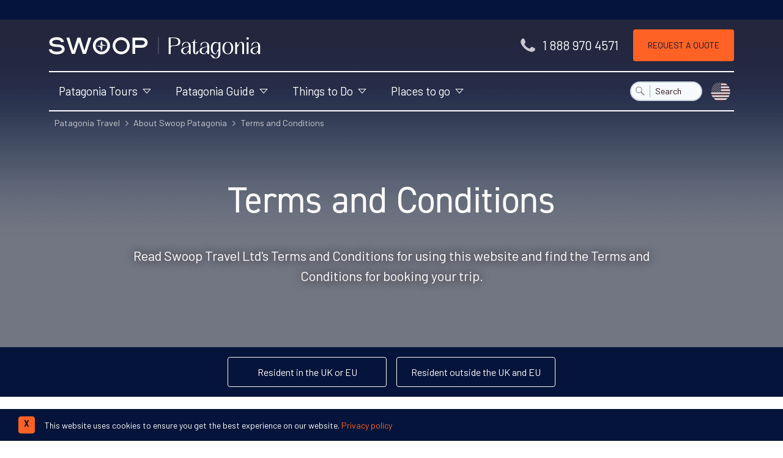

--- FILE ---
content_type: text/html; charset=UTF-8
request_url: https://www.swoop-patagonia.com/about-us/terms-and-conditions
body_size: 52917
content:
<!DOCTYPE html>
<html dir="ltr" lang="en-GB" class="no-js" >

    <head>
        <!-- FOUT CSS -->
        <style>
            html {
            scroll-behavior: smooth;
            }
            #scrollBtn {
            display: none;
            }
            /* Accessible hiding */
            .font-hidden {
            position: absolute;
            overflow: hidden;
            clip: rect(0 0 0 0);
            height: 1px;
            width: 1px;
            margin: -1px;
            padding: 0;
            border: 0;
            }
            /* FOUT din-2014 fallback css */
            body:not(.SW-fonts-loaded) h1, body:not(.SW-fonts-loaded) h2, body:not(.SW-fonts-loaded) h3, body:not(.SW-fonts-loaded) h4, body:not(.SW-fonts-loaded) h5 {
            font-family: verdana !important;
            line-height: 1;
            }
            /* FOUT barlow fallback css */
            body:not(.SW-fonts-loaded) strong {
            font-family: 'Arial Narrow' !important;
            font-weight: 600;
            line-height: 1;
            letter-spacing: -0.45px;
            }
            /* FOUT barlow fallback css */
            body:not(.SW-fonts-loaded) button, body:not(.SW-fonts-loaded) .font-sans {
            font-family: 'Arial Narrow' !important;
            font-weight: 300;
            line-height: 1;
            letter-spacing: 0.5px;
            word-spacing: -0.2px;
            }
            body:not(.SW-fonts-loaded) #header-cta {
            font-family: 'Arial Narrow' !important;
            word-spacing: -0.2px;
            }
            body:not(.SW-fonts-loaded) .header-contact .tel {
            font-family: 'Arial Narrow' !important;
            font-size: 1.15rem;
            }
            /* mobile setting */
            body:not(.SW-fonts-loaded) .banner-content p {
                font-family: 'Arial Narrow';
                font-size: 1.15rem;
                line-height: 1.3;
                letter-spacing: 0.1px;
            }
            body:not(.SW-fonts-loaded) .main-nav ul {
                font-family: 'Arial Narrow';
                font-size: 1em;
                line-height: 1.3;
                letter-spacing: -0.1px;
            }
            body:not(.SW-fonts-loaded) h1 {
                font-size: 1.6rem;
                line-height: 1.2;
                letter-spacing: -0.3px;
            }
            body:not(.SW-fonts-loaded) h2 {
                font-size: 1.7rem;
                line-height: 1.3;
                letter-spacing: .6px;
            }
            body:not(.SW-fonts-loaded) h3 {
                font-size: 1.5rem;
                letter-spacing: 0.1px;
                line-height: 1.15;
            }
            body:not(.SW-fonts-loaded):not(.no-js) a.btn-anchor {
                line-height: 1;
            }
            /* desktop setting */
            @media screen and (min-width: 768px) {
                body:not(.SW-fonts-loaded) .header-contact .tel {
                    font-family: Verdana !important;
                    font-size: 1.1rem;
                    letter-spacing: -0.2px;
                }
                body:not(.SW-fonts-loaded) h1 {
                    font-size: 3.45rem;
                    padding-bottom: 0;
                    letter-spacing: -0.2rem;
                }
                body:not(.SW-fonts-loaded) h2 {
                    font-size: 2.5rem;
                    padding-top: 0.3rem;
                    letter-spacing: -2.5px;
                }
                body:not(.SW-fonts-loaded) .bg-swoop-secondary h2 {
                    padding-top: 0;
                }
                body:not(.SW-fonts-loaded) h3 {
                    font-size: 1.6rem;
                    line-height: 1.1;
                }
                body:not(.SW-fonts-loaded) .banner-content p {
                    font-size: 1.5rem;
                    line-height: 1.35;
                    letter-spacing: 0.5px;
                }
                body:not(.SW-fonts-loaded) .header-contact .tel {
                    font-family: 'Arial Narrow' !important;
                    font-size: 1.44rem !important;
                    font-weight: 300 !important;
                    line-height: 1 !important;
                }

                body:not(.SW-fonts-loaded):not(.no-js) a.btn-anchor {
                    font-size: 14px;
                    line-height: 1.1;
                }
                body:not(.SW-fonts-loaded) .header-contact .tel {
                    font-family: 'Arial Narrow' !important;
                    font-size: 1.4rem !important;
                    letter-spacing: 0.4px;
                }
            }
        </style>
            <link rel="preconnect" href="https://www.google.com" crossorigin>
            <link rel="preconnect" href="https://www.google.co.uk" crossorigin>
            <link rel="preconnect" href="https://googleads.g.doubleclick.net" crossorigin>
            <link rel="preconnect" href="https://fonts.googleapis.com" crossorigin>
            <link rel="preconnect" href="https://fonts.gstatic.com/" crossorigin>
            <link rel="preconnect" href="https://downloads.mailchimp.com" crossorigin>
            <link rel="preconnect" href="https://bat.bing.com/" crossorigin>
            <link rel="preconnect" href="https://ajax.googleapis.com" crossorigin>
            <link rel="preconnect" href="https://googleadservices.com" crossorigin>
            <link rel="preconnect" href="https://googletagmanager.com" crossorigin>
            <link rel="preconnect" href="https://www.google-analytics.com" crossorigin>
            <link rel="preconnect" href="https://connect.facebook.net/" crossorigin>
            <link rel="preconnect" href="https://www.facebook.com/" crossorigin>
            <link rel="preconnect" href="https://challenges.cloudflare.com" crossorigin>
            <link rel="preconnect" href="https://cdnjs.cloudflare.com/" crossorigin>

        <script>
var _rollbarConfig = {
    accessToken: "85d8fd801f564c0395b84cc83f12340c",
    captureUncaught: true,
    captureUnhandledRejections: true,
    payload: {
        environment: "production"
    },
    ignoredMessages: [
        "ResizeObserver loop limit exceeded",
        "Script error.",
        "ResizeObserver loop completed with undelivered notifications."
    ],
};
// Rollbar Snippet
!function(r){var e={};function o(n){if(e[n])return e[n].exports;var t=e[n]={i:n,l:!1,exports:{}};return r[n].call(t.exports,t,t.exports,o),t.l=!0,t.exports}o.m=r,o.c=e,o.d=function(r,e,n){o.o(r,e)||Object.defineProperty(r,e,{enumerable:!0,get:n})},o.r=function(r){"undefined"!=typeof Symbol&&Symbol.toStringTag&&Object.defineProperty(r,Symbol.toStringTag,{value:"Module"}),Object.defineProperty(r,"__esModule",{value:!0})},o.t=function(r,e){if(1&e&&(r=o(r)),8&e)return r;if(4&e&&"object"==typeof r&&r&&r.__esModule)return r;var n=Object.create(null);if(o.r(n),Object.defineProperty(n,"default",{enumerable:!0,value:r}),2&e&&"string"!=typeof r)for(var t in r)o.d(n,t,function(e){return r[e]}.bind(null,t));return n},o.n=function(r){var e=r&&r.__esModule?function(){return r.default}:function(){return r};return o.d(e,"a",e),e},o.o=function(r,e){return Object.prototype.hasOwnProperty.call(r,e)},o.p="",o(o.s=0)}([function(r,e,o){"use strict";var n=o(1),t=o(5);_rollbarConfig=_rollbarConfig||{},_rollbarConfig.rollbarJsUrl=_rollbarConfig.rollbarJsUrl||"https://cdn.rollbar.com/rollbarjs/refs/tags/v2.26.2/rollbar.min.js",_rollbarConfig.async=void 0===_rollbarConfig.async||_rollbarConfig.async;var a=n.setupShim(window,_rollbarConfig),l=t(_rollbarConfig);window.rollbar=n.Rollbar,a.loadFull(window,document,!_rollbarConfig.async,_rollbarConfig,l)},function(r,e,o){"use strict";var n=o(2),t=o(3);function a(r){return function(){try{return r.apply(this,arguments)}catch(r){try{console.error("[Rollbar]: Internal error",r)}catch(r){}}}}var l=0;function i(r,e){this.options=r,this._rollbarOldOnError=null;var o=l++;this.shimId=function(){return o},"undefined"!=typeof window&&window._rollbarShims&&(window._rollbarShims[o]={handler:e,messages:[]})}var s=o(4),d=function(r,e){return new i(r,e)},c=function(r){return new s(d,r)};function u(r){return a((function(){var e=this,o=Array.prototype.slice.call(arguments,0),n={shim:e,method:r,args:o,ts:new Date};window._rollbarShims[this.shimId()].messages.push(n)}))}i.prototype.loadFull=function(r,e,o,n,t){var l=!1,i=e.createElement("script"),s=e.getElementsByTagName("script")[0],d=s.parentNode;i.crossOrigin="",i.src=n.rollbarJsUrl,o||(i.async=!0),i.onload=i.onreadystatechange=a((function(){if(!(l||this.readyState&&"loaded"!==this.readyState&&"complete"!==this.readyState)){i.onload=i.onreadystatechange=null;try{d.removeChild(i)}catch(r){}l=!0,function(){var e;if(void 0===r._rollbarDidLoad){e=new Error("rollbar.js did not load");for(var o,n,a,l,i=0;o=r._rollbarShims[i++];)for(o=o.messages||[];n=o.shift();)for(a=n.args||[],i=0;i<a.length;++i)if("function"==typeof(l=a[i])){l(e);break}}"function"==typeof t&&t(e)}()}})),d.insertBefore(i,s)},i.prototype.wrap=function(r,e,o){try{var n;if(n="function"==typeof e?e:function(){return e||{}},"function"!=typeof r)return r;if(r._isWrap)return r;if(!r._rollbar_wrapped&&(r._rollbar_wrapped=function(){o&&"function"==typeof o&&o.apply(this,arguments);try{return r.apply(this,arguments)}catch(o){var e=o;throw e&&("string"==typeof e&&(e=new String(e)),e._rollbarContext=n()||{},e._rollbarContext._wrappedSource=r.toString(),window._rollbarWrappedError=e),e}},r._rollbar_wrapped._isWrap=!0,r.hasOwnProperty))for(var t in r)r.hasOwnProperty(t)&&(r._rollbar_wrapped[t]=r[t]);return r._rollbar_wrapped}catch(e){return r}};for(var p="log,debug,info,warn,warning,error,critical,global,configure,handleUncaughtException,handleAnonymousErrors,handleUnhandledRejection,captureEvent,captureDomContentLoaded,captureLoad".split(","),f=0;f<p.length;++f)i.prototype[p[f]]=u(p[f]);r.exports={setupShim:function(r,e){if(r){var o=e.globalAlias||"Rollbar";if("object"==typeof r[o])return r[o];r._rollbarShims={},r._rollbarWrappedError=null;var l=new c(e);return a((function(){e.captureUncaught&&(l._rollbarOldOnError=r.onerror,n.captureUncaughtExceptions(r,l,!0),e.wrapGlobalEventHandlers&&t(r,l,!0)),e.captureUnhandledRejections&&n.captureUnhandledRejections(r,l,!0);var a=e.autoInstrument;return!1!==e.enabled&&(void 0===a||!0===a||"object"==typeof a&&a.network)&&r.addEventListener&&(r.addEventListener("load",l.captureLoad.bind(l)),r.addEventListener("DOMContentLoaded",l.captureDomContentLoaded.bind(l))),r[o]=l,l}))()}},Rollbar:c}},function(r,e,o){"use strict";function n(r,e,o,n){r._rollbarWrappedError&&(n[4]||(n[4]=r._rollbarWrappedError),n[5]||(n[5]=r._rollbarWrappedError._rollbarContext),r._rollbarWrappedError=null);var t=e.handleUncaughtException.apply(e,n);o&&o.apply(r,n),"anonymous"===t&&(e.anonymousErrorsPending+=1)}r.exports={captureUncaughtExceptions:function(r,e,o){if(r){var t;if("function"==typeof e._rollbarOldOnError)t=e._rollbarOldOnError;else if(r.onerror){for(t=r.onerror;t._rollbarOldOnError;)t=t._rollbarOldOnError;e._rollbarOldOnError=t}e.handleAnonymousErrors();var a=function(){var o=Array.prototype.slice.call(arguments,0);n(r,e,t,o)};o&&(a._rollbarOldOnError=t),r.onerror=a}},captureUnhandledRejections:function(r,e,o){if(r){"function"==typeof r._rollbarURH&&r._rollbarURH.belongsToShim&&r.removeEventListener("unhandledrejection",r._rollbarURH);var n=function(r){var o,n,t;try{o=r.reason}catch(r){o=void 0}try{n=r.promise}catch(r){n="[unhandledrejection] error getting `promise` from event"}try{t=r.detail,!o&&t&&(o=t.reason,n=t.promise)}catch(r){}o||(o="[unhandledrejection] error getting `reason` from event"),e&&e.handleUnhandledRejection&&e.handleUnhandledRejection(o,n)};n.belongsToShim=o,r._rollbarURH=n,r.addEventListener("unhandledrejection",n)}}}},function(r,e,o){"use strict";function n(r,e,o){if(e.hasOwnProperty&&e.hasOwnProperty("addEventListener")){for(var n=e.addEventListener;n._rollbarOldAdd&&n.belongsToShim;)n=n._rollbarOldAdd;var t=function(e,o,t){n.call(this,e,r.wrap(o),t)};t._rollbarOldAdd=n,t.belongsToShim=o,e.addEventListener=t;for(var a=e.removeEventListener;a._rollbarOldRemove&&a.belongsToShim;)a=a._rollbarOldRemove;var l=function(r,e,o){a.call(this,r,e&&e._rollbar_wrapped||e,o)};l._rollbarOldRemove=a,l.belongsToShim=o,e.removeEventListener=l}}r.exports=function(r,e,o){if(r){var t,a,l="EventTarget,Window,Node,ApplicationCache,AudioTrackList,ChannelMergerNode,CryptoOperation,EventSource,FileReader,HTMLUnknownElement,IDBDatabase,IDBRequest,IDBTransaction,KeyOperation,MediaController,MessagePort,ModalWindow,Notification,SVGElementInstance,Screen,TextTrack,TextTrackCue,TextTrackList,WebSocket,WebSocketWorker,Worker,XMLHttpRequest,XMLHttpRequestEventTarget,XMLHttpRequestUpload".split(",");for(t=0;t<l.length;++t)r[a=l[t]]&&r[a].prototype&&n(e,r[a].prototype,o)}}},function(r,e,o){"use strict";function n(r,e){this.impl=r(e,this),this.options=e,function(r){for(var e=function(r){return function(){var e=Array.prototype.slice.call(arguments,0);if(this.impl[r])return this.impl[r].apply(this.impl,e)}},o="log,debug,info,warn,warning,error,critical,global,configure,handleUncaughtException,handleAnonymousErrors,handleUnhandledRejection,_createItem,wrap,loadFull,shimId,captureEvent,captureDomContentLoaded,captureLoad".split(","),n=0;n<o.length;n++)r[o[n]]=e(o[n])}(n.prototype)}n.prototype._swapAndProcessMessages=function(r,e){var o,n,t;for(this.impl=r(this.options);o=e.shift();)n=o.method,t=o.args,this[n]&&"function"==typeof this[n]&&("captureDomContentLoaded"===n||"captureLoad"===n?this[n].apply(this,[t[0],o.ts]):this[n].apply(this,t));return this},r.exports=n},function(r,e,o){"use strict";r.exports=function(r){return function(e){if(!e&&!window._rollbarInitialized){for(var o,n,t=(r=r||{}).globalAlias||"Rollbar",a=window.rollbar,l=function(r){return new a(r)},i=0;o=window._rollbarShims[i++];)n||(n=o.handler),o.handler._swapAndProcessMessages(l,o.messages);window[t]=n,window._rollbarInitialized=!0}}}}]);
// End Rollbar Snippet
</script>


        
                    
    <script>
        document.addEventListener("DOMContentLoaded", function(event) {
            if (window?.klaviyo) {
                klaviyo.track('content_group', {"content_group":"Swoop Pages"})
            }
        });
    </script>
        
        
            <!-- Google Tag Manager -->
            <script>
                window.dataLayer = window.dataLayer || [];
                window.dataLayer.push({
                    'page-type': 'Page',
                    'swoop-view-event': 1
                });
                function gtag(){dataLayer.push(arguments);}
                gtag('set', 'content_group', 'Swoop Pages');

                (function(w,d,s,l,i){w[l]=w[l]||[];w[l].push({'gtm.start':
                new Date().getTime(),event:'gtm.js'});var f=d.getElementsByTagName(s)[0],
                j=d.createElement(s),dl=l!='dataLayer'?'&l='+l:'';j.async=true;j.src=
                'https://www.googletagmanager.com/gtm.js?id='+i+dl;f.parentNode.insertBefore(j,f);
                })(window,document,'script','dataLayer','GTM-M6Q74S7');
            </script>
            <!-- End Google Tag Manager -->


        



        <script>
            window.data = {
                region: 'patagonia',
            };
        </script>

        <script src="https://challenges.cloudflare.com/turnstile/v0/api.js" async defer></script>

        <meta charset="utf-8" />
        <meta name="viewport" content="width=device-width, initial-scale=1.0">

        
        
                    <link rel="canonical" href="https://www.swoop-patagonia.com/about-us/terms-and-conditions" />
        
        
    <meta name="description" property="og:description" content="Trip planning isn't all about browsing travel magazines, the devil's in the detail. Read our terms and conditions so you can feel fully prepared when you travel" />

<meta property="og:type" content="website" />
<meta property="og:title" content="Terms and Conditions | Swoop Patagonia Travel | Swoop Patagonia"
/>

<meta property="og:image" content="https://www.swoop-patagonia.com/assets/front/images/swoop-patagonia-og-logo.png" />
<meta name="twitter:widgets:autoload" content="off">
        
        <title>Terms and Conditions | Swoop Patagonia Travel</title>
        <!-- new website adobe fonts -->
        <link rel="stylesheet" href="https://use.typekit.net/oqx0liy.css">
        <!-- site css -->
        <link rel="stylesheet" href="/assets/front/dist/css/front-lib-2d0e65bc79.css" />
        <link rel="stylesheet" href="/assets/front/dist/css/front-app-3d52f7a2f7.css" />

        
        <!-- favicons -->
        <link rel="apple-touch-icon" sizes="180x180" href="/assets/front/dist/img/favicon/apple-touch-icon.png">
        <link rel="icon" type="image/png" sizes="32x32" href="/assets/front/dist/img/favicon/favicon-32x32.png">
        <link rel="icon" type="image/png" sizes="16x16" href="/assets/front/dist/img/favicon/favicon-16x16.png">
        <link rel="mask-icon" href="/assets/front/dist/img/favicon/safari-pinned-tab.svg" color="#ffffff">
        <meta name="msapplication-TileColor" content="#1d3455">
        <meta name="theme-color" content="#ffffff">

                    <meta name="google-site-verification" content="ljRXRO2I6mmsJFiDZpGKdYku6AX3ooqPdOSO67_ZReM" />
        
        <!-- new FB verification -->
                    <meta name="facebook-domain-verification" content="fsneuep174s5bjiov8lqqnbn4om2ma" />
        
        
        <script>
    // Facebook pixel function to ensure fbq() is ready as served by GTM
    function waitForFbq(callback){
        if (typeof fbq !== 'undefined'){
            console.log('fbq loaded');
            callback()
        } 
        else {
            setTimeout(function () {
                waitForFbq(callback)
            }, 200)
        }
    };

    // waitForFbq(function() {
    //     fbq('track', 'PageView');
    // });
</script>
    <!-- Remarketing tags for Adwords -->
    <script async src="https://www.googletagmanager.com/gtag/js?id=AW-1013153231"></script>
    <script>
			window.dataLayer = window.dataLayer || [];
			function gtag(){dataLayer.push(arguments);}
			gtag('js', new Date());
			gtag('config', 'AW-1013153231');
    </script>

    
    
    <!-- TravelAgency JSON-LD -->
    <script type='application/ld+json'>
        {
            "@context": "https://www.schema.org",
            "@type": "TravelAgency",
            "name": "Swoop Patagonia",
            "url": "https://www.swoop-patagonia.com",
            "logo": "https://www.swoop-antarctica.com/assets/front/dist/img/swoop-antarctica-logo-strap-dark.svg",
            "image": "https://lh5.googleusercontent.com/p/AF1QipM-BcrtZ2BQt3Hv3thHBb8iq99a26l4zXLpqwet=w408-h306-k-no",
            "description": "We help people with adventures in extraordinary destinations. Our exclusive focus on Patagonia and the Polar Regions means that whatever kind of adventure you're looking for, we can help. We've got the knowledge, relationships and experience to help you plan a trip that matches your dreams, budget and appetite for adventure.",
            "address": {
                "@type": "PostalAddress",
                "streetAddress": "15 Cornwallis Crescent<br>, ",
                "addressLocality": "Bristol<br>",
                "postalCode": "BS8 4PJ",
                "addressCountry": "United Kingdom"
            },
            "geo": {
                "@type": "GeoCoordinates",
                "latitude": "51.456380",
                "longitude": "-2.608403"
            },
            "hasMap": "https://goo.gl/maps/m5ZMKu9aELy5zswv5",
            "openingHours": "Mo 01:00-01:00 Tu 01:00-01:00 We 01:00-01:00 Th 01:00-01:00 Fr 01:00-01:00 Sa 01:00-01:00 Su 01:00-01:00",
            "telephone": "1 888 970 4571",
            "sameAs": [
                "https://www.facebook.com/swoopadventures",
                "https://twitter.com/swoopadventures",
                "https://uk.pinterest.com/swoopadventures",
                "https://www.instagram.com/swoopadventures"
            ],
            "legalName": "Swoop Travel Ltd",
            "email": "advice@swoop-adventures.com",
            "priceRange": "$$$$"
        }
    </script>


                    <!-- Start VWO Async SmartCode -->
<link rel="preconnect" href="https://dev.visualwebsiteoptimizer.com" />
<script type='text/javascript' id='vwoCode'>
window._vwo_code || (function() {
var account_id=813173,
version=2.1,
settings_tolerance=2000,
hide_element='body',
hide_element_style = 'opacity:0 !important;filter:alpha(opacity=0) !important;background:none !important;transition:none !important;',
/* DO NOT EDIT BELOW THIS LINE */
f=false,w=window,d=document,v=d.querySelector('#vwoCode'),cK='_vwo_'+account_id+'_settings',cc={};try{var c=JSON.parse(localStorage.getItem('_vwo_'+account_id+'_config'));cc=c&&typeof c==='object'?c:{}}catch(e){}var stT=cc.stT==='session'?w.sessionStorage:w.localStorage;code={nonce:v&&v.nonce,use_existing_jquery:function(){return typeof use_existing_jquery!=='undefined'?use_existing_jquery:undefined},library_tolerance:function(){return typeof library_tolerance!=='undefined'?library_tolerance:undefined},settings_tolerance:function(){return cc.sT||settings_tolerance},hide_element_style:function(){return'{'+(cc.hES||hide_element_style)+'}'},hide_element:function(){if(performance.getEntriesByName('first-contentful-paint')[0]){return''}return typeof cc.hE==='string'?cc.hE:hide_element},getVersion:function(){return version},finish:function(e){if(!f){f=true;var t=d.getElementById('_vis_opt_path_hides');if(t)t.parentNode.removeChild(t);if(e)(new Image).src='https://dev.visualwebsiteoptimizer.com/ee.gif?a='+account_id+e}},finished:function(){return f},addScript:function(e){var t=d.createElement('script');t.type='text/javascript';if(e.src){t.src=e.src}else{t.text=e.text}v&&t.setAttribute('nonce',v.nonce);d.getElementsByTagName('head')[0].appendChild(t)},load:function(e,t){var n=this.getSettings(),i=d.createElement('script'),r=this;t=t||{};if(n){i.textContent=n;d.getElementsByTagName('head')[0].appendChild(i);if(!w.VWO||VWO.caE){stT.removeItem(cK);r.load(e)}}else{var o=new XMLHttpRequest;o.open('GET',e,true);o.withCredentials=!t.dSC;o.responseType=t.responseType||'text';o.onload=function(){if(t.onloadCb){return t.onloadCb(o,e)}if(o.status===200||o.status===304){_vwo_code.addScript({text:o.responseText})}else{_vwo_code.finish('&e=loading_failure:'+e)}};o.onerror=function(){if(t.onerrorCb){return t.onerrorCb(e)}_vwo_code.finish('&e=loading_failure:'+e)};o.send()}},getSettings:function(){try{var e=stT.getItem(cK);if(!e){return}e=JSON.parse(e);if(Date.now()>e.e){stT.removeItem(cK);return}return e.s}catch(e){return}},init:function(){if(d.URL.indexOf('__vwo_disable__')>-1)return;var e=this.settings_tolerance();w._vwo_settings_timer=setTimeout(function(){_vwo_code.finish();stT.removeItem(cK)},e);var t;if(this.hide_element()!=='body'){t=d.createElement('style');var n=this.hide_element(),i=n?n+this.hide_element_style():'',r=d.getElementsByTagName('head')[0];t.setAttribute('id','_vis_opt_path_hides');v&&t.setAttribute('nonce',v.nonce);t.setAttribute('type','text/css');if(t.styleSheet)t.styleSheet.cssText=i;else t.appendChild(d.createTextNode(i));r.appendChild(t)}else{t=d.getElementsByTagName('head')[0];var i=d.createElement('div');i.style.cssText='z-index: 2147483647 !important;position: fixed !important;left: 0 !important;top: 0 !important;width: 100% !important;height: 100% !important;background: white !important;';i.setAttribute('id','_vis_opt_path_hides');i.classList.add('_vis_hide_layer');t.parentNode.insertBefore(i,t.nextSibling)}var o=window._vis_opt_url||d.URL,s='https://dev.visualwebsiteoptimizer.com/j.php?a='+account_id+'&u='+encodeURIComponent(o)+'&vn='+version;if(w.location.search.indexOf('_vwo_xhr')!==-1){this.addScript({src:s})}else{this.load(s+'&x=true')}}};w._vwo_code=code;code.init();})();
</script>
<!-- End VWO Async SmartCode -->

        
                    <script type="application/ld+json">
            {
                "@context": "https://schema.org",
                "@type": "BreadcrumbList",
                "itemListElement": [{"@type":"ListItem","position":1,"name":"Patagonia Travel","item":"https:\/\/www.swoop-patagonia.com\/\/"},{"@type":"ListItem","position":2,"name":"About Swoop Patagonia","item":"https:\/\/www.swoop-patagonia.com\/about-us"},{"@type":"ListItem","position":3,"name":"Terms and Conditions","item":"https:\/\/www.swoop-patagonia.com\/about-us\/terms-and-conditions"}]            }
            </script>
        
        

    
            <script data-termly-config>
            window.TERMLY_CUSTOM_BLOCKING_MAP = {
                 
                    "trustpilot.com": "essential",
                 
                    "swoop-patagonia.com": "essential",
                 
                    "maps.googleapis.com": "essential",
                 
                    "oppwa.com": "essential",
                 
                    "asos-media.com": "essential",
                 
                    "calendar.google.com": "essential",
                 
                    "swoop-antarctica.com": "essential",
                 
                    "cdn.trustpilot.net": "essential",
                            };
        </script>
    

    <script type="text/javascript" src="https://app.termly.io/resource-blocker/f2985fca-cf87-4676-b61f-b2d994d035b9?autoBlock=on"></script>
    </head>

    

    <body class="production tabletHeader no-js"
          id="loc-patagonia"
          data-page-id="159"
                  >

        
        <!-- Google Tag Manager (noscript) -->
        <noscript>
            <iframe
                src="https://www.googletagmanager.com/ns.html?id=GTM-M6Q74S7"
                height="0"
                width="0"
                style="display:none; visibility:hidden">
            </iframe>
        </noscript>
        <!-- End Google Tag Manager (noscript) -->

        

    <!-- new menu opening divs -->
    <!-- mobile menu container -->
    <div class="menu-container">
        <!-- Push Wrapper -->
        <div class="mp-pusher" id="mp-pusher">
            <div id="dimmer" class="hidden dim"></div>
            <!-- mobile-menus hardcoded -->
            <!-- PAT mobile menu -->
<nav id="mp-menu" class="mp-menu">
  <div class="mp-level">
    <img data-src="/assets/front/dist/img/swoop-adventures-logo.svg" class="bg-blue-900 px-6 h-auto w-full lazy" alt="Swoop Patagonia Logo" />
    <ul class="divide-y divide-gray-200 border-b border-gray-200">
      <!-- Patagonia Tours -->
      <li>
        <a href="/tours" class="inline-flex items-center w-full text-blue-900 hover:text-orange-600 hover:no-underline text-base lg:mb-2">
          <span class="opacity-75 mr-1 mb-1 text-4xl icon-map"></span>
          <span class="leading-none">Patagonia Tours</span>
          <span class="absolute right-0 mr-2 opacity-75 text-2xl icon-chevron-right"></span>
        </a>
        <div class="mp-level">
          <h2 class="text-center bg-blue-900 m-0 p-4 text-white text-xl">Patagonia Tours</h2>
          <a class="mp-back" href="#">back</a>
          <ul class="divide-y divide-gray-200 border-b border-gray-200">
            <li>
              <a href="/tours/tailor-made" class="inline-flex items-center w-full text-blue-900 hover:text-orange-600 hover:no-underline text-base lg:mb-2">
                <div class="mr-2 w-12 h-12 border-2 flex-shrink-0 border-current rounded-full overflow-hidden">
                  <img class="lazy h-full w-full bg-gray-200" data-src="https://swoop-patagonia.imgix.net/CUS_3_NEIL-SALLY_PRIV_GREYGLACIERHEADER.jpg?auto=format,enhance,compress&amp;fit=crop&amp;crop=faces,edges&amp;w=60&amp;h=60&amp;q=30" alt="Tailor-made Tours" title="Tailor-made Tours">
                </div>
                <span class="leading-none">Tailor-made Tours</span>
              </a>
            </li>
            <li>
              <a href="/tours/group" class="inline-flex items-center w-full text-blue-900 hover:text-orange-600 hover:no-underline text-base lg:mb-2">
                <div class="mr-2 w-12 h-12 border-2 flex-shrink-0 border-current rounded-full overflow-hidden">
                  <img class="lazy h-full w-full bg-gray-200" data-src="https://swoop-patagonia.imgix.net/CN_4_CN_RTD_GROUPANDGLACIER.jpg?auto=format,enhance,compress&amp;fit=crop&amp;crop=faces,edges&amp;w=60&amp;h=60&amp;q=30" alt="Group Tours" title="Group Tours">
                </div>
                <span class="leading-none">Group Tours</span>
              </a>
            </li>
            <li>
              <a href="/tours/luxury" class="inline-flex items-center w-full text-blue-900 hover:text-orange-600 hover:no-underline text-base lg:mb-2">
                <div class="mr-2 w-12 h-12 border-2 flex-shrink-0 border-current rounded-full overflow-hidden">
                  <img class="lazy h-full w-full bg-gray-200" data-src="https://swoop-patagonia.imgix.net/TIER_4_TIER_RTD_POOLVIEW.jpg?auto=format,enhance,compress&amp;fit=crop&amp;crop=faces,edges&amp;w=60&amp;h=60&amp;q=30" alt="Luxury Tours" title="Luxury Tours">
                </div>
                <span class="leading-none">Luxury Tours</span>
              </a>
            </li>
            <li>
              <a href="/tours/how-can-we-help-you" class="inline-flex items-center w-full text-blue-900 hover:text-orange-600 hover:no-underline text-base lg:mb-2">
                <div class="mr-2 w-12 h-12 border-2 flex-shrink-0 border-current rounded-full overflow-hidden">
                  <img class="lazy h-full w-full bg-gray-200" data-src="https://swoop-patagonia.imgix.net/Shutterstock_5_Swoop_ALL_Torres-Del-Paine-Hiker-cropper.jpg?auto=format,enhance,compress&amp;fit=crop&amp;crop=faces,edges&amp;w=60&amp;h=60&amp;q=30" alt="How can Swoop Patagonia help you?" title="How can Swoop Patagonia help you?">
                </div>
                <span class="leading-none">How can Swoop Patagonia help you?</span>
              </a>
            </li>
            <!-- view all -->
            <li class="py-1">
              <a href="/tours" class="inline-flex w-full text-blue-900 hover:text-orange-600 hover:no-underline items-center text-base lg:mb-2">
                <div class="overflow-hidden h-8 w-8 bg-gray-300 rounded-full flex justify-center items-center mr-2">
                    <span class="opacity-50 text-xl icon-chevron-right"></span>
                </div>
                <span class="self-center">View All Tours</span>
              </a>
            </li>
          </ul>
        </div>
      </li>
      <!-- Patagonia Guide new -->
      <li>
        <a href="/visit" class="inline-flex items-center w-full text-blue-900 hover:text-orange-600 hover:no-underline text-base lg:mb-2">
          <span class="opacity-75 mr-1 mb-1 text-4xl icon-swoop"></span>
          <span class="leading-none">Patagonia Guide</span>
          <span class="absolute right-0 mr-2 opacity-75 text-2xl icon-chevron-right"></span>
        </a>
        <div class="mp-level">
          <h2 class="text-center bg-blue-900 m-0 p-4 text-white text-xl">Patagonia Guide</h2>
          <a class="mp-back" href="#">back</a>
          <ul class="divide-y divide-gray-200 border-b border-gray-200">
            <li class="w-full lg:w-6/12">
              <a href="/visit/when" class="inline-flex w-full text-blue-900 hover:text-orange-600 hover:no-underline items-center text-base lg:mb-2">
                  <span class="opacity-75 mr-1 mb-1 text-4xl icon-date"></span>
                  <span class="self-center text-left">When to go</span>
              </a>
            </li>
            <li class="w-full lg:w-6/12">
              <a href="/visit/flights" class="inline-flex w-full text-blue-900 hover:text-orange-600 hover:no-underline items-center text-base lg:mb-2">
                  <span class="opacity-75 mr-1 mb-1 text-4xl icon-plain"></span>
                  <span class="self-center text-left">How to get there</span>
              </a>
            </li>
            <li class="w-full lg:w-6/12">
              <a href="/visit/hotels" class="inline-flex w-full text-blue-900 hover:text-orange-600 hover:no-underline items-center text-base lg:mb-2">
                  <span class="opacity-75 mr-1 mb-1 text-4xl icon-hotel"></span>
                  <span class="self-center text-left">Where to stay</span>
              </a>
            </li>
            <li class="w-full lg:w-6/12">
              <a href="/visit/map" class="inline-flex w-full text-blue-900 hover:text-orange-600 hover:no-underline items-center text-base lg:mb-2">
                  <span class="opacity-75 mr-1 mb-1 text-4xl icon-map"></span>
                  <span class="self-center text-left">Map</span>
              </a>
            </li>
            <li class="w-full lg:w-6/12">
              <a href="/visit/glaciers" class="inline-flex w-full text-blue-900 hover:text-orange-600 hover:no-underline items-center text-base lg:mb-2">
                  <span class="opacity-75 mr-1 mb-1 text-4xl icon-ice"></span>
                  <span class="self-center text-left">Glaciers</span>
              </a>
            </li>
            <li>
              <a href="/visit" class="inline-flex items-center w-full text-blue-900 hover:text-orange-600 hover:no-underline text-base lg:mb-2">
                <span class="opacity-75 mr-1 mb-1 text-4xl icon-wildlife"></span>
                <span class="leading-none">Wildlife</span>
                <span class="absolute right-0 mr-2 opacity-75 text-2xl icon-chevron-right"></span>
              </a>
              <div class="mp-level">
                <h2 class="text-center bg-blue-900 m-0 p-4 text-white text-xl">Wildlife</h2>
                <a class="mp-back" href="#">back</a>
                <ul class="divide-y divide-gray-200 border-b border-gray-200">
                <li class="w-full lg:w-6/12">
                    <a href="/visit/wildlife/whales" class="inline-flex w-full text-blue-900 hover:text-orange-600 hover:no-underline items-center text-base lg:mb-2">
                        <span class="opacity-75 mr-1 mb-1 text-4xl icon-wildlife"></span>
                        <span class="self-center text-left">Whales</span>
                    </a>
                    </li>
                    <li class="w-full lg:w-6/12">
                    <a href="/visit/wildlife/penguins" class="inline-flex w-full text-blue-900 hover:text-orange-600 hover:no-underline items-center text-base lg:mb-2">
                        <span class="opacity-75 mr-1 mb-1 text-4xl icon-penguin"></span>
                        <span class="self-center text-left">Penguins</span>
                    </a>
                    </li>
                    <li class="w-full lg:w-6/12">
                    <a href="/visit/wildlife/pumas" class="inline-flex w-full text-blue-900 hover:text-orange-600 hover:no-underline items-center text-base lg:mb-2">
                        <span class="opacity-75 mr-1 mb-1 text-4xl icon-puma"></span>
                        <span class="self-center text-left">Pumas</span>
                    </a>
                    </li>
                    <!-- view all -->
                    <li class="py-1">
                      <a href="/visit/wildlife" class="inline-flex w-full text-blue-900 hover:text-orange-600 hover:no-underline items-center text-base lg:mb-2">
                        <div class="overflow-hidden h-8 w-8 bg-gray-300 rounded-full flex justify-center items-center mr-2">
                            <span class="opacity-50 text-xl icon-chevron-right"></span>
                        </div>
                        <span class="self-center">View All Wildlife</span>
                      </a>
                    </li>
                </ul>
              </div>
            </li>
            <!-- view all -->
            <li class="py-1">
              <a href="/visit" class="inline-flex w-full text-blue-900 hover:text-orange-600 hover:no-underline items-center text-base lg:mb-2">
                <div class="overflow-hidden h-8 w-8 bg-gray-300 rounded-full flex justify-center items-center mr-2">
                    <span class="opacity-50 text-xl icon-chevron-right"></span>
                </div>
                <span class="self-center">View All</span>
              </a>
            </li>
          </ul>
        </div>
      </li>
      <!-- Things to Do -->
      <li>
        <a href="/travel" class="inline-flex items-center w-full text-blue-900 hover:text-orange-600 hover:no-underline text-base lg:mb-2">
          <span class="opacity-75 mr-1 mb-1 text-4xl icon-kayaking"></span>
          <span class="leading-none">Things to do</span>
          <span class="absolute right-0 mr-2 opacity-75 text-2xl icon-chevron-right"></span>
        </a>
        <div class="mp-level">
          <h2 class="text-center bg-blue-900 m-0 p-4 text-white text-xl">Things to do</h2>
          <a class="mp-back" href="#">back</a>
          <ul class="divide-y divide-gray-200 border-b border-gray-200">
            <li>
              <a href="/travel/hiking" class="inline-flex items-center w-full text-blue-900 hover:text-orange-600 hover:no-underline text-base lg:mb-2">
                <span class="opacity-75 mr-1 mb-1 text-4xl icon-trekking"></span>
                <span class="leading-none">Hiking & Trekking</span>
                <span class="absolute right-0 mr-2 opacity-75 text-2xl icon-chevron-right"></span>
              </a>
              <div class="mp-level">
                <h2 class="text-center bg-blue-900 m-0 p-4 text-white text-xl">Hiking & Trekking</h2>
                <a class="mp-back" href="#">back</a>
                <ul class="divide-y divide-gray-200 border-b border-gray-200">
                  <li class="w-full">
                      <a class="arrow text-left lg:mb-2 text-blue-900 hover:text-orange-600 hover:no-underline text-base" href="/travel/hiking/paine-fitzroy">Paine &amp; Fitz Roy</a>
                  </li>
                  <li class="w-full">
                      <a class="arrow text-left lg:mb-2 text-blue-900 hover:text-orange-600 hover:no-underline text-base" href="/travel/hiking/tours">Trekking Tours</a>
                  </li>
                  <!-- view all -->
                  <li class="py-1">
                    <a href="/travel/hiking" class="inline-flex w-full text-blue-900 hover:text-orange-600 hover:no-underline items-center text-base lg:mb-2">
                      <div class="overflow-hidden h-8 w-8 bg-gray-300 rounded-full flex justify-center items-center mr-2">
                          <span class="opacity-50 text-xl icon-chevron-right"></span>
                      </div>
                      <span class="self-center">View All</span>
                    </a>
                  </li>
                </ul>
              </div>
            </li>
            <li>
              <a href="/visit" class="inline-flex items-center w-full text-blue-900 hover:text-orange-600 hover:no-underline text-base lg:mb-2">
                <span class="opacity-75 mr-1 mb-1 text-4xl icon-horse-riding"></span>
                <span class="leading-none">Activities in Patagonia</span>
                <span class="absolute right-0 mr-2 opacity-75 text-2xl icon-chevron-right"></span>
              </a>
              <div class="mp-level">
                <h2 class="text-center bg-blue-900 m-0 p-4 text-white text-xl">Activities in Patagonia</h2>
                <a class="mp-back" href="#">back</a>
                <ul class="divide-y divide-gray-200 border-b border-gray-200">
                <li class="w-full lg:w-6/12">
                    <a href="/travel/cruises" class="inline-flex w-full text-blue-900 hover:text-orange-600 hover:no-underline items-center text-base lg:mb-2">
                        <span class="opacity-75 mr-1 mb-1 text-4xl icon-ship"></span>
                        <span class="self-center text-left">Adventure Cruises</span>
                    </a>
                    </li>
                    <li class="w-full lg:w-6/12">
                    <a href="/travel/horse-riding" class="inline-flex w-full text-blue-900 hover:text-orange-600 hover:no-underline items-center text-base lg:mb-2">
                        <span class="opacity-75 mr-1 mb-1 text-4xl icon-horse-riding"></span>
                        <span class="self-center text-left">Horse Riding</span>
                    </a>
                    </li>
                    <li class="w-full lg:w-6/12">
                    <a href="/travel/kayaking" class="inline-flex w-full text-blue-900 hover:text-orange-600 hover:no-underline items-center text-base lg:mb-2">
                        <span class="opacity-75 mr-1 mb-1 text-4xl icon-kayaking"></span>
                        <span class="self-center text-left">Kayaking</span>
                    </a>
                    </li>
                    <li class="w-full lg:w-6/12">
                    <a href="/travel/mountaineering" class="inline-flex w-full text-blue-900 hover:text-orange-600 hover:no-underline items-center text-base lg:mb-2">
                        <span class="opacity-75 mr-1 mb-1 text-4xl icon-mountaineering"></span>
                        <span class="self-center text-left">Mountaineering</span>
                    </a>
                    </li>
                    <li class="w-full lg:w-6/12">
                    <a href="/travel/ski-touring" class="inline-flex w-full text-blue-900 hover:text-orange-600 hover:no-underline items-center text-base lg:mb-2">
                        <span class="opacity-75 mr-1 mb-1 text-4xl icon-skiing"></span>
                        <span class="self-center text-left">Ski Touring</span>
                    </a>
                    </li>
                    <li class="w-full lg:w-6/12">
                    <a href="/travel/fly-fishing" class="inline-flex w-full text-blue-900 hover:text-orange-600 hover:no-underline items-center text-base lg:mb-2">
                        <span class="opacity-75 mr-1 mb-1 text-4xl icon-fishing"></span>
                        <span class="self-center text-left">Fishing</span>
                    </a>
                    </li>
                    <li class="w-full lg:w-6/12">
                    <a href="/travel/white-water-rafting" class="inline-flex w-full text-blue-900 hover:text-orange-600 hover:no-underline items-center text-base lg:mb-2">
                        <span class="opacity-75 mr-1 mb-1 text-4xl icon-rafting"></span>
                        <span class="self-center text-left">White Water Rafting</span>
                    </a>
                    </li>
                    <li class="w-full lg:w-6/12">
                    <a href="/travel/road-trips" class="inline-flex w-full text-blue-900 hover:text-orange-600 hover:no-underline items-center text-base lg:mb-2">
                        <span class="opacity-75 mr-1 mb-1 text-4xl icon-road-trip"></span>
                        <span class="self-center text-left">Road Trips</span>
                    </a>
                    </li>
                    <li class="w-full lg:w-6/12">
                    <a href="/travel/mountain-biking" class="inline-flex w-full text-blue-900 hover:text-orange-600 hover:no-underline items-center text-base lg:mb-2">
                        <span class="opacity-75 mr-1 mb-1 text-4xl icon-mountain-biking"></span>
                        <span class="self-center text-left">Mountain Biking</span>
                    </a>
                    </li>
                    <li class="w-full lg:w-6/12">
                    <a href="/travel/volunteer" class="inline-flex w-full text-blue-900 hover:text-orange-600 hover:no-underline items-center text-base lg:mb-2">
                        <span class="opacity-75 mr-1 mb-1 text-4xl icon-user"></span>
                        <span class="self-center text-left">Volunteering</span>
                    </a>
                    </li>
                    <!-- view all -->
                    <li class="py-1">
                      <a href="/travel" class="inline-flex w-full text-blue-900 hover:text-orange-600 hover:no-underline items-center text-base lg:mb-2">
                        <div class="overflow-hidden h-8 w-8 bg-gray-300 rounded-full flex justify-center items-center mr-2">
                            <span class="opacity-50 text-xl icon-chevron-right"></span>
                        </div>
                        <span class="self-center">View All Activities</span>
                      </a>
                    </li>
                </ul>
              </div>
            </li>
            <!-- view all -->
            <li class="py-1">
              <a href="/travel" class="inline-flex w-full text-blue-900 hover:text-orange-600 hover:no-underline items-center text-base lg:mb-2">
                <div class="overflow-hidden h-8 w-8 bg-gray-300 rounded-full flex justify-center items-center mr-2">
                    <span class="opacity-50 text-xl icon-chevron-right"></span>
                </div>
                <span class="self-center">View All</span>
              </a>
            </li>
          </ul>
        </div>
      </li>
      <!-- Places to go -->
      <li>
        <a href="/regions" class="inline-flex items-center w-full text-blue-900 hover:text-orange-600 hover:no-underline text-base lg:mb-2">
          <span class="opacity-75 mr-1 mb-1 text-4xl icon-mountain-peak"></span>
          <span class="leading-none">Places to go</span>
          <span class="absolute right-0 mr-2 opacity-75 text-2xl icon-chevron-right"></span>
        </a>
        <div class="mp-level">
          <h2 class="text-center bg-blue-900 m-0 p-4 text-white text-xl">Places to go</h2>
          <a class="mp-back" href="#">back</a>
          <ul class="divide-y divide-gray-200 border-b border-gray-200">
            <!-- Chilean Patagonia -->
            <li>
              <a href="/visit" class="inline-flex items-center w-full text-blue-900 hover:text-orange-600 hover:no-underline text-base lg:mb-2">
                <div class="mr-2 w-12 h-12 border-2 flex-shrink-0 border-current rounded-full overflow-hidden">
                    <img class="lazy h-full w-full bg-gray-200" data-src="https://swoop-patagonia.imgix.net/HeaderImage-TDP3.jpg?auto=format,enhance,compress&amp;fit=crop&amp;crop=faces,edges&amp;w=60&amp;h=60&amp;q=30" alt="Tailor-made Tours" title="Tailor-made Tours">
                </div>
                <span class="leading-none">Chile</span>
                <span class="absolute right-0 mr-2 opacity-75 text-2xl icon-chevron-right"></span>
              </a>
              <div class="mp-level">
                <h2 class="text-center bg-blue-900 m-0 p-4 text-white text-xl">Chile</h2>
                <a class="mp-back" href="#">back</a>
                <ul class="divide-y divide-gray-200 border-b border-gray-200">
                  <li class="w-full lg:w-6/12">
                    <a href="/chile/santiago" class="inline-flex w-full text-blue-900 hover:text-orange-600 hover:no-underline items-center text-base lg:mb-2">
                      <span class="opacity-75 mr-1 mb-1 text-4xl icon-map-marker"></span>
                      <span class="self-center text-left">Santiago</span>
                    </a>
                  </li>
                  <!-- level 3 menu -->
                  <li>
                    <a href="/chile/atacama-desert" class="inline-flex items-center w-full text-blue-900 hover:text-orange-600 hover:no-underline text-base lg:mb-2">
                      <span class="opacity-75 mr-1 mb-1 text-4xl icon-map-marker"></span>
                      <span class="leading-none">Atacama Desert</span>
                      <span class="absolute right-0 mr-2 opacity-75 text-2xl icon-chevron-right"></span>
                    </a>
                    <div class="mp-level">
                      <h2 class="text-center bg-blue-900 m-0 p-4 text-white text-xl">Atacama Desert</h2>
                      <a class="mp-back" href="#">back</a>
                      <ul class="divide-y divide-gray-200 border-b border-gray-200">
                        <li>
                          <a href="/chile/atacama-desert" class="arrow text-left text-blue-900 hover:text-orange-600 hover:no-underline">Atacama Desert</a></li>
                        <li>
                            <a href="/chile/atacama-desert/san-pedro-hotels" class="arrow text-left text-blue-900 hover:text-orange-600 hover:no-underline">Hotels</a></li>
                      </ul>
                    </div>
                  </li>
                  <li class="w-full lg:w-6/12">
                    <a href="/chile/easter-island" class="inline-flex w-full text-blue-900 hover:text-orange-600 hover:no-underline items-center text-base lg:mb-2">
                      <span class="opacity-75 mr-1 mb-1 text-4xl icon-map-marker"></span>
                      <span class="self-center text-left">Easter Island</span>
                    </a>
                  </li>
                  <li class="w-full lg:w-6/12">
                    <a href="/chile" class="inline-flex w-full text-blue-900 hover:text-orange-600 hover:no-underline items-center text-base lg:mb-2">
                      <span class="opacity-75 mr-1 mb-1 text-4xl icon-map-marker"></span>
                      <span class="self-center text-left">Chilean Patagonia</span>
                    </a>
                  </li>
                  <li class="w-full lg:w-6/12">
                    <a href="/chile/route-of-the-parks" class="inline-flex w-full text-blue-900 hover:text-orange-600 hover:no-underline items-center text-base lg:mb-2">
                      <span class="opacity-75 mr-1 mb-1 text-4xl icon-map-marker"></span>
                      <span class="self-center text-left">Route of the Parks</span>
                    </a>
                  </li>
                </ul>
              </div>
            </li>
            <!-- Argentinian Patagonia -->
            <li>
              <a href="/argentina" class="inline-flex items-center w-full text-blue-900 hover:text-orange-600 hover:no-underline text-base lg:mb-2">
                <div class="mr-2 w-12 h-12 border-2 flex-shrink-0 border-current rounded-full overflow-hidden">
                    <img class="lazy h-full w-full bg-gray-200" data-src="https://swoop-patagonia.imgix.net/HeaderImage-Calafate.jpg?auto=format,enhance,compress&amp;fit=crop&amp;crop=faces,edges&amp;w=60&amp;h=60&amp;q=30" alt="Tailor-made Tours" title="Tailor-made Tours">
                </div>
                <span class="leading-none">Argentina</span>
                <span class="absolute right-0 mr-2 opacity-75 text-2xl icon-chevron-right"></span>
              </a>
              <div class="mp-level">
                <h2 class="text-center bg-blue-900 m-0 p-4 text-white text-xl">Argentina</h2>
                <a class="mp-back" href="#">back</a>
                <ul class="divide-y divide-gray-200 border-b border-gray-200">
                  <li class="w-full lg:w-6/12">
                    <a href="/argentina/buenos-aires" class="inline-flex w-full text-blue-900 hover:text-orange-600 hover:no-underline items-center text-base lg:mb-2">
                      <span class="opacity-75 mr-1 mb-1 text-4xl icon-map-marker"></span>
                      <span class="self-center text-left">Buenos Aires</span>
                    </a>
                  </li>
                  <li class="w-full lg:w-6/12">
                    <a href="/argentina/iguazu" class="inline-flex w-full text-blue-900 hover:text-orange-600 hover:no-underline items-center text-base lg:mb-2">
                      <span class="opacity-75 mr-1 mb-1 text-4xl icon-map-marker"></span>
                      <span class="self-center text-left">Iguazu</span>
                    </a>
                  </li>
                  <li class="w-full lg:w-6/12">
                    <a href="/argentina" class="inline-flex w-full text-blue-900 hover:text-orange-600 hover:no-underline items-center text-base lg:mb-2">
                      <span class="opacity-75 mr-1 mb-1 text-4xl icon-map-marker"></span>
                      <span class="self-center text-left">Argentinian Patagonia</span>
                    </a>
                  </li>
                </ul>
              </div>
            </li>
            <!-- Torres del Paine -->
            <li>
              <a href="/visit" class="inline-flex items-center w-full text-blue-900 hover:text-orange-600 hover:no-underline text-base lg:mb-2" data-cy="tpd_link">
                <div class="mr-2 w-12 h-12 border-2 flex-shrink-0 border-current rounded-full overflow-hidden">
                    <img class="lazy h-full w-full bg-gray-200" data-src="https://swoop-patagonia.imgix.net/HeaderImage-PaineLandscape.jpg?auto=format,enhance,compress&amp;fit=crop&amp;crop=faces,edges&amp;w=60&amp;h=60&amp;q=30" alt="Tailor-made Tours" title="Tailor-made Tours">
                </div>
                <span class="leading-none">Torres del Paine</span>
                <span class="absolute right-0 mr-2 opacity-75 text-2xl icon-chevron-right"></span>
              </a>
              <div class="mp-level">
                <h2 class="text-center bg-blue-900 m-0 p-4 text-white text-xl">Torres del Paine</h2>
                <a class="mp-back" href="#">back</a>
                <!-- level 2 menu -->
                <ul class="divide-y divide-gray-200 border-b border-gray-200">
                  <!-- level 3 menu -->
                  <li>

                    <a href="/chile/torres-del-paine/hiking"
                       class="inline-flex items-center w-full text-blue-900 hover:text-orange-600 hover:no-underline text-base lg:mb-2"
                       data-cy="mobile_hiking_link"
                    >
                      <span class="opacity-75 mr-1 mb-1 text-4xl icon-trekking"></span>
                      <span class="leading-none">Hiking</span>
                      <span class="absolute right-0 mr-2 opacity-75 text-2xl icon-chevron-right"></span>
                    </a>
                    <div class="mp-level">
                      <h2 class="text-center bg-blue-900 m-0 p-4 text-white text-xl">Hiking</h2>
                      <a class="mp-back" href="#">back</a>
                      <ul class="divide-y divide-gray-200 border-b border-gray-200">
                        <li>
                            <a href="/chile/torres-del-paine/hiking/w-trek" class="arrow text-left text-blue-900 hover:text-orange-600 hover:no-underline">W Trek</a></li>
                        <li>
                            <a href="/chile/torres-del-paine/hiking/circuit" class="arrow text-left text-blue-900 hover:text-orange-600 hover:no-underline">Full Circuit</a></li>
                        <li>
                            <a href="/chile/torres-del-paine/hiking/off-beaten-track" class="arrow text-left text-blue-900 hover:text-orange-600 hover:no-underline">Off the beaten track</a></li>
                        <li>
                            <a href="/chile/torres-del-paine/hiking/day-hikes" class="arrow text-left text-blue-900 hover:text-orange-600 hover:no-underline">Day hikes</a></li>
                        <li class="w-full mb-2">
                            <a href="/chile/torres-del-paine/hiking" class="inline-flex w-full text-blue-900 hover:text-orange-600 hover:no-underline items-center text-base lg:mb-2">
                              <div class="overflow-hidden h-8 w-8 bg-gray-300 rounded-full flex justify-center items-center mr-2">
                                  <span class="opacity-50 text-xl icon-chevron-right"></span>
                              </div>
                              <span class="self-center">View All</span>
                            </a>
                        </li>
                      </ul>
                    </div>
                  </li>
                  <!-- level 3 menu -->
                  <li>
                    <a href="/chile/torres-del-paine/activities" class="inline-flex items-center w-full text-blue-900 hover:text-orange-600 hover:no-underline text-base lg:mb-2">
                      <span class="opacity-75 mr-1 mb-1 text-4xl icon-horse-riding"></span>
                      <span class="leading-none">Things to do</span>
                      <span class="absolute right-0 mr-2 opacity-75 text-2xl icon-chevron-right"></span>
                    </a>
                    <div class="mp-level">
                      <h2 class="text-center bg-blue-900 m-0 p-4 text-white text-xl">Things to do</h2>
                      <a class="mp-back" href="#">back</a>
                      <ul class="divide-y divide-gray-200 border-b border-gray-200">
                          <li>
                              <a href="/chile/torres-del-paine/horse-riding" class="arrow text-left text-blue-900 hover:text-orange-600 hover:no-underline">Horse riding</a></li>
                          <li>
                              <a href="/chile/torres-del-paine/mountain-biking" class="arrow text-left text-blue-900 hover:text-orange-600 hover:no-underline">Mountain biking</a></li>
                          <li>
                              <a href="/chile/torres-del-paine/kayak" class="arrow text-left text-blue-900 hover:text-orange-600 hover:no-underline">Kayaking</a></li>
                          <li>
                              <a href="/chile/torres-del-paine/multi-sport" class="arrow text-left text-blue-900 hover:text-orange-600 hover:no-underline">Multi-sport</a></li>
                          <li>
                              <a href="/chile/torres-del-paine/fishing" class="arrow text-left text-blue-900 hover:text-orange-600 hover:no-underline">Fishing</a></li>
                          <li class="w-full lg:w-6/12">
                          <a href="/chile/torres-del-paine/activities" class="inline-flex w-full text-blue-900 hover:text-orange-600 hover:no-underline items-center text-base lg:mb-2">
                              <div class="overflow-hidden h-8 w-8 bg-gray-300 rounded-full flex justify-center items-center mr-2">
                                  <span class="opacity-50 text-xl icon-chevron-right"></span>
                              </div>
                              <span class="self-center">View All</span>
                          </a>
                          </li>
                      </ul>
                    </div>
                  </li>
                  <li class="w-full lg:w-6/12">
                  <a href="/chile/torres-del-paine/wildlife" class="inline-flex w-full text-blue-900 hover:text-orange-600 hover:no-underline items-center text-base lg:mb-2">
                      <span class="opacity-75 mr-1 mb-1 text-4xl icon-wildlife"></span>
                      <span class="self-center text-left">Wildlife</span>
                  </a>
                  </li>
                  <!-- level 3 menu -->
                  <li>
                    <a href="/chile/torres-del-paine/hotels" class="inline-flex items-center w-full text-blue-900 hover:text-orange-600 hover:no-underline text-base lg:mb-2">
                      <span class="opacity-75 mr-1 mb-1 text-4xl icon-hotel"></span>
                      <span class="leading-none">Hotels</span>
                      <span class="absolute right-0 mr-2 opacity-75 text-2xl icon-chevron-right"></span>
                    </a>
                    <div class="mp-level">
                      <h2 class="text-center bg-blue-900 m-0 p-4 text-white text-xl">Hotels</h2>
                      <a class="mp-back" href="#">back</a>
                      <ul class="divide-y divide-gray-200 border-b border-gray-200">
                          <li>
                              <a href="/chile/torres-del-paine/accommodation" class="arrow text-left text-blue-900 hover:text-orange-600 hover:no-underline">3-4 star hotels</a></li>
                          <li>
                              <a href="/chile/torres-del-paine/camping" class="arrow text-left text-blue-900 hover:text-orange-600 hover:no-underline">Camping</a></li>
                          <li>
                              <a href="/chile/torres-del-paine/estancias" class="arrow text-left text-blue-900 hover:text-orange-600 hover:no-underline">Estancias</a></li>
                          <li>
                              <a href="/chile/torres-del-paine/eco-friendly-camps" class="arrow text-left text-blue-900 hover:text-orange-600 hover:no-underline">Glamping</a></li>
                          <li>
                              <a href="/chile/torres-del-paine/luxury-lodges" class="arrow text-left text-blue-900 hover:text-orange-600 hover:no-underline">Luxury lodges</a></li>
                          <li>
                              <a href="/chile/torres-del-paine/serrano-village" class="arrow text-left text-blue-900 hover:text-orange-600 hover:no-underline">Serrano Village</a></li>
                          <li>
                              <a href="/chile/torres-del-paine/refugios" class="arrow text-left text-blue-900 hover:text-orange-600 hover:no-underline">Refugios</a></li>
                          <li class="w-full lg:w-6/12">
                          <a href="/chile/torres-del-paine/hotels" class="inline-flex w-full text-blue-900 hover:text-orange-600 hover:no-underline items-center text-base lg:mb-2">
                              <div class="overflow-hidden h-8 w-8 bg-gray-300 rounded-full flex justify-center items-center mr-2">
                                  <span class="opacity-50 text-xl icon-chevron-right"></span>
                              </div>
                              <span class="self-center">View All</span>
                          </a>
                          </li>
                      </ul>
                    </div>
                  </li>
                  <li class="w-full lg:w-6/12">
                  <a href="/chile/torres-del-paine/map" class="inline-flex w-full text-blue-900 hover:text-orange-600 hover:no-underline items-center text-base lg:mb-2">
                      <span class="opacity-75 mr-1 mb-1 text-4xl icon-map"></span>
                      <span class="self-center text-left">Map</span>
                  </a>
                  </li>
                  <li class="w-full lg:w-6/12">
                  <a href="/chile/torres-del-paine/when-to-go" class="inline-flex w-full text-blue-900 hover:text-orange-600 hover:no-underline items-center text-base lg:mb-2">
                      <span class="opacity-75 mr-1 mb-1 text-4xl icon-date"></span>
                      <span class="self-center text-left">When to go</span>
                  </a>
                  </li>
                  <!-- level 3 menu -->
                  <li>
                    <a href="/chile/torres-del-paine/getting-there" class="inline-flex items-center w-full text-blue-900 hover:text-orange-600 hover:no-underline text-base lg:mb-2">
                      <span class="opacity-75 mr-1 mb-1 text-4xl icon-plain"></span>
                      <span class="leading-none">Getting there</span>
                      <span class="absolute right-0 mr-2 opacity-75 text-2xl icon-chevron-right"></span>
                    </a>
                    <div class="mp-level">
                      <h2 class="text-center bg-blue-900 m-0 p-4 text-white text-xl">Getting there</h2>
                      <a class="mp-back" href="#">back</a>
                      <ul class="divide-y divide-gray-200 border-b border-gray-200">
                          <li>
                            <a href="/chile/torres-del-paine/puerto-natales" class="arrow text-left text-blue-900 hover:text-orange-600 hover:no-underline">Puerto Natales</a></li>
                          <li>
                              <a href="/chile/torres-del-paine/punta-arenas" class="arrow text-left text-blue-900 hover:text-orange-600 hover:no-underline">Punta Arenas</a></li>
                          <li>
                              <a href="/chile/torres-del-paine/puerto-natales/hotels" class="arrow text-left text-blue-900 hover:text-orange-600 hover:no-underline">Puerto Natales hotels</a></li>
                          <li>
                              <a href="/chile/torres-del-paine/punta-arenas/hotels" class="arrow text-left text-blue-900 hover:text-orange-600 hover:no-underline">Punta Arenas hotels</a></li>
                          <li class="w-full lg:w-6/12">
                          <a href="/chile/torres-del-paine/getting-there" class="inline-flex w-full text-blue-900 hover:text-orange-600 hover:no-underline items-center text-base lg:mb-2">
                              <div class="overflow-hidden h-8 w-8 bg-gray-300 rounded-full flex justify-center items-center mr-2">
                                  <span class="opacity-50 text-xl icon-chevron-right"></span>
                              </div>
                              <span class="self-center">View All</span>
                          </a>
                          </li>
                      </ul>
                    </div>
                  </li>
                  <li class="w-full lg:w-6/12">
                  <a href="/chile/torres-del-paine/conservation" class="inline-flex w-full text-blue-900 hover:text-orange-600 hover:no-underline items-center text-base lg:mb-2">
                      <span class="opacity-75 mr-1 mb-1 text-4xl icon-globe"></span>
                      <span class="self-center text-left">Conservation</span>
                  </a>
                  </li>
                  <li class="w-full lg:w-6/12">
                  <a href="/chile/torres-del-paine/winter" class="inline-flex w-full text-blue-900 hover:text-orange-600 hover:no-underline items-center text-base lg:mb-2">
                      <span class="opacity-75 mr-1 mb-1 text-4xl icon-ice"></span>
                      <span class="self-center text-left">Winter</span>
                  </a>
                  </li>
                  <!-- view all -->
                  <li class="py-1">
                      <a href="/chile/torres-del-paine" class="inline-flex w-full text-blue-900 hover:text-orange-600 hover:no-underline items-center text-base lg:mb-2">
                        <div class="overflow-hidden h-8 w-8 bg-gray-300 rounded-full flex justify-center items-center mr-2">
                            <span class="opacity-50 text-xl icon-chevron-right"></span>
                        </div>
                        <span class="self-center">View All</span>
                      </a>
                    </li>
                </ul>
              </div>
            </li>
            <!-- Los Glaciares -->
            <li>
              <a href="/travel/things-to-do" class="inline-flex items-center w-full text-blue-900 hover:text-orange-600 hover:no-underline text-base lg:mb-2">
                <div class="mr-2 w-12 h-12 border-2 flex-shrink-0 border-current rounded-full overflow-hidden">
                    <img class="lazy h-full w-full bg-gray-200" data-src="https://swoop-patagonia.imgix.net/SWO_4_CHLOEOKEEFE_ALL_FITZROYHOMEPAGE.jpg?auto=format,enhance,compress&amp;fit=crop&amp;crop=faces,edges&amp;w=60&amp;h=60&amp;q=30" alt="Tailor-made Tours" title="Tailor-made Tours">
                </div>
                <span class="leading-none">Los Glaciares</span>
                <span class="absolute right-0 mr-2 opacity-75 text-2xl icon-chevron-right"></span>
              </a>
              <div class="mp-level">
                <h2 class="text-center bg-blue-900 m-0 p-4 text-white text-xl">Los Glaciares</h2>
                <a class="mp-back" href="#">back</a>
                <ul class="divide-y divide-gray-200 border-b border-gray-200">
                  <!-- level 3 menu -->
                  <li>
                    <a href="/argentina/los-glaciares/el-chalten/hiking" class="inline-flex items-center w-full text-blue-900 hover:text-orange-600 hover:no-underline text-base lg:mb-2">
                      <span class="opacity-75 mr-1 mb-1 text-4xl icon-trekking"></span>
                      <span class="leading-none">Trekking</span>
                      <span class="absolute right-0 mr-2 opacity-75 text-2xl icon-chevron-right"></span>
                    </a>
                    <div class="mp-level">
                      <h2 class="text-center bg-blue-900 m-0 p-4 text-white text-xl">Trekking</h2>
                      <a class="mp-back" href="#">back</a>
                      <ul class="divide-y divide-gray-200 border-b border-gray-200">
                        <li>
                            <a href="/argentina/los-glaciares/el-chalten/hiking/day-hike" class="arrow text-left text-blue-900 hover:text-orange-600 hover:no-underline">Day hikes</a></li>
                        <li>
                            <a href="/argentina/los-glaciares/el-chalten/hiking/multi-day" class="arrow text-left text-blue-900 hover:text-orange-600 hover:no-underline">Multi-day treks (Mt Fitz Roy)</a></li>
                        <li>
                            <a href="/argentina/los-glaciares/el-chalten" class="arrow text-left text-blue-900 hover:text-orange-600 hover:no-underline">El Chaltén</a></li>
                        <li class="w-full mb-2">
                            <a href="/argentina/los-glaciares/el-chalten/hiking" class="inline-flex w-full text-blue-900 hover:text-orange-600 hover:no-underline items-center text-base lg:mb-2">
                              <div class="overflow-hidden h-8 w-8 bg-gray-300 rounded-full flex justify-center items-center mr-2">
                                  <span class="opacity-50 text-xl icon-chevron-right"></span>
                              </div>
                              <span class="self-center">View All</span>
                            </a>
                        </li>
                      </ul>
                    </div>
                  </li>
                  <li class="w-full lg:w-6/12">
                    <a href="/argentina/los-glaciares/perito-moreno-glacier" class="inline-flex w-full text-blue-900 hover:text-orange-600 hover:no-underline items-center text-base lg:mb-2">
                      <span class="opacity-75 mr-1 mb-1 text-4xl icon-ice"></span>
                      <span class="self-center text-left">Perito Moreno Glacier</span>
                    </a>
                  </li>
                  <li class="w-full lg:w-6/12">
                    <a href="/argentina/los-glaciares/el-chalten/estancias" class="inline-flex w-full text-blue-900 hover:text-orange-600 hover:no-underline items-center text-base lg:mb-2">
                      <span class="opacity-75 mr-1 mb-1 text-4xl icon-map-marker"></span>
                      <span class="self-center text-left">Estancias</span>
                    </a>
                  </li>
                  <!-- view all -->
                  <li class="py-1">
                      <a href="/argentina/los-glaciares" class="inline-flex w-full text-blue-900 hover:text-orange-600 hover:no-underline items-center text-base lg:mb-2">
                        <div class="overflow-hidden h-8 w-8 bg-gray-300 rounded-full flex justify-center items-center mr-2">
                            <span class="opacity-50 text-xl icon-chevron-right"></span>
                        </div>
                        <span class="self-center">View All</span>
                      </a>
                    </li>
                </ul>
              </div>
            </li>
            <!-- Lake District -->
            <li>
              <a href="/regions/lake-district" class="inline-flex items-center w-full text-blue-900 hover:text-orange-600 hover:no-underline text-base lg:mb-2">
                <div class="mr-2 w-12 h-12 border-2 flex-shrink-0 border-current rounded-full overflow-hidden">
                    <img class="lazy h-full w-full bg-gray-200" data-src="https://swoop-patagonia.imgix.net/HeaderImage-PaineLandscape.jpg?auto=format,enhance,compress&amp;fit=crop&amp;crop=faces,edges&amp;w=60&amp;h=60&amp;q=30" alt="Tailor-made Tours" title="Tailor-made Tours">
                </div>
                <span class="leading-none">Lake District</span>
                <span class="absolute right-0 mr-2 opacity-75 text-2xl icon-chevron-right"></span>
              </a>
              <div class="mp-level">
                <h2 class="text-center bg-blue-900 m-0 p-4 text-white text-xl">Lake District</h2>
                <a class="mp-back" href="#">back</a>
                <ul class="divide-y divide-gray-200 border-b border-gray-200">
                  <!-- level 3 menu -->
                  <li>
                    <a href="/chile/lake-district" class="inline-flex items-center w-full text-blue-900 hover:text-orange-600 hover:no-underline text-base lg:mb-2">
                      <span class="opacity-75 mr-1 mb-1 text-4xl icon-map"></span>
                      <span class="leading-none">Chilean Lake District</span>
                      <span class="absolute right-0 mr-2 opacity-75 text-2xl icon-chevron-right"></span>
                    </a>
                    <div class="mp-level">
                      <h2 class="text-center bg-blue-900 m-0 p-4 text-white text-xl">Chilean Lake District</h2>
                      <a class="mp-back" href="#">back</a>
                      <ul class="divide-y divide-gray-200 border-b border-gray-200">
                          <li>
                            <a href="/chile/lake-district/hiking" class="arrow text-left text-blue-900 hover:text-orange-600 hover:no-underline">Trekking</a></li>
                        <li>
                            <a href="/chile/lake-district/pucon" class="arrow text-left text-blue-900 hover:text-orange-600 hover:no-underline">Pucon</a></li>
                        <li>
                            <a href="/chile/lake-district/chiloe" class="arrow text-left text-blue-900 hover:text-orange-600 hover:no-underline">Chiloé</a></li>
                        <li>
                            <a href="/chile/lake-district/cochamo" class="arrow text-left text-blue-900 hover:text-orange-600 hover:no-underline">Cochamo</a></li>
                        <li>
                            <a href="/chile/lake-district/puerto-varas" class="arrow text-left text-blue-900 hover:text-orange-600 hover:no-underline">Puerto Varas</a></li>
                        <li class="w-full mb-2">
                            <a href="/chile/lake-district" class="inline-flex w-full text-blue-900 hover:text-orange-600 hover:no-underline items-center text-base lg:mb-2">
                              <div class="overflow-hidden h-8 w-8 bg-gray-300 rounded-full flex justify-center items-center mr-2">
                                  <span class="opacity-50 text-xl icon-chevron-right"></span>
                              </div>
                              <span class="self-center">View All</span>
                            </a>
                        </li>
                      </ul>
                    </div>
                  </li>
                  <!-- level 3 menu -->
                  <li>
                    <a href="/argentina/lake-district" class="inline-flex items-center w-full text-blue-900 hover:text-orange-600 hover:no-underline text-base lg:mb-2">
                      <span class="opacity-75 mr-1 mb-1 text-4xl icon-map"></span>
                      <span class="leading-none">Argentine Lake District</span>
                      <span class="absolute right-0 mr-2 opacity-75 text-2xl icon-chevron-right"></span>
                    </a>
                    <div class="mp-level">
                      <h2 class="text-center bg-blue-900 m-0 p-4 text-white text-xl">Argentine Lake District</h2>
                      <a class="mp-back" href="#">back</a>
                      <ul class="divide-y divide-gray-200 border-b border-gray-200">
                        <li>
                            <a href="/argentina/lake-district/hiking" class="arrow text-left text-blue-900 hover:text-orange-600 hover:no-underline">Trekking</a></li>
                        <li>
                            <a href="/argentina/lake-district/san-martin" class="arrow text-left text-blue-900 hover:text-orange-600 hover:no-underline">San Martin </a></li>
                        <li>
                            <a href="/argentina/lake-district/bariloche" class="arrow text-left text-blue-900 hover:text-orange-600 hover:no-underline">Bariloche</a></li>
                        <li>
                            <a href="/argentina/lake-district/nahuel-huapi" class="arrow text-left text-blue-900 hover:text-orange-600 hover:no-underline">Nahuel Huapi National Park</a></li>
                        <li class="w-full mb-2">
                            <a href="/argentina/lake-district" class="inline-flex w-full text-blue-900 hover:text-orange-600 hover:no-underline items-center text-base lg:mb-2">
                              <div class="overflow-hidden h-8 w-8 bg-gray-300 rounded-full flex justify-center items-center mr-2">
                                  <span class="opacity-50 text-xl icon-chevron-right"></span>
                              </div>
                              <span class="self-center">View All</span>
                            </a>
                        </li>
                      </ul>
                    </div>
                  </li>
                  <li class="w-full lg:w-6/12">
                    <a href="/regions/lake-district/kayaking" class="inline-flex w-full text-blue-900 hover:text-orange-600 hover:no-underline items-center text-base lg:mb-2">
                      <span class="opacity-75 mr-1 mb-1 text-4xl icon-kayaking"></span>
                      <span class="self-center text-left">Kayaking</span>
                    </a>
                  </li>
                  <li class="w-full lg:w-6/12">
                    <a href="/regions/lake-district/horse-riding" class="inline-flex w-full text-blue-900 hover:text-orange-600 hover:no-underline items-center text-base lg:mb-2">
                      <span class="opacity-75 mr-1 mb-1 text-4xl icon-horse-riding"></span>
                      <span class="self-center text-left">Horse Riding</span>
                    </a>
                  </li>
                  <li class="w-full lg:w-6/12">
                    <a href="/regions/lake-district/mountain-biking" class="inline-flex w-full text-blue-900 hover:text-orange-600 hover:no-underline items-center text-base lg:mb-2">
                      <span class="opacity-75 mr-1 mb-1 text-4xl icon-mountain-biking"></span>
                      <span class="self-center text-left">Cycling</span>
                    </a>
                  </li>
                  <!-- view all -->
                  <li class="py-1">
                      <a href="/regions/lake-district" class="inline-flex w-full text-blue-900 hover:text-orange-600 hover:no-underline items-center text-base lg:mb-2">
                        <div class="overflow-hidden h-8 w-8 bg-gray-300 rounded-full flex justify-center items-center mr-2">
                            <span class="opacity-50 text-xl icon-chevron-right"></span>
                        </div>
                        <span class="self-center">View All</span>
                      </a>
                    </li>
                </ul>
              </div>
            </li>
            <!-- Tierra del Fuego -->
            <li>
              <a href="/regions/tierra-del-fuego" class="inline-flex items-center w-full text-blue-900 hover:text-orange-600 hover:no-underline text-base lg:mb-2">
                <div class="mr-2 w-12 h-12 border-2 flex-shrink-0 border-current rounded-full overflow-hidden">
                    <img class="lazy h-full w-full bg-gray-200" data-src="https://swoop-patagonia.imgix.net/Chile-nativo-panorama-1.jpg?auto=format,enhance,compress&amp;fit=crop&amp;crop=faces,edges&amp;w=60&amp;h=60&amp;q=30" alt="Tailor-made Tours" title="Tailor-made Tours">
                </div>
                <span class="leading-none">Tierra del Fuego</span>
                <span class="absolute right-0 mr-2 opacity-75 text-2xl icon-chevron-right"></span>
              </a>
              <div class="mp-level">
                <h2 class="text-center bg-blue-900 m-0 p-4 text-white text-xl">Tierra del Fuego</h2>
                <a class="mp-back" href="#">back</a>
                <ul class="divide-y divide-gray-200 border-b border-gray-200">
                  <!-- level 3 menu -->
                  <li>
                    <a href="/regions/tierra-del-fuego/where-to-visit" class="inline-flex items-center w-full text-blue-900 hover:text-orange-600 hover:no-underline text-base lg:mb-2">
                      <span class="opacity-75 mr-1 mb-1 text-4xl icon-map"></span>
                      <span class="leading-none">Where to visit</span>
                      <span class="absolute right-0 mr-2 opacity-75 text-2xl icon-chevron-right"></span>
                    </a>
                    <div class="mp-level">
                      <h2 class="text-center bg-blue-900 m-0 p-4 text-white text-xl">Where to visit</h2>
                      <a class="mp-back" href="#">back</a>
                      <ul class="divide-y divide-gray-200 border-b border-gray-200">
                        <li>
                          <a href="/regions/tierra-del-fuego/cape-horn" class="arrow text-left text-blue-900 hover:text-orange-600 hover:no-underline">Cape Horn</a></li>
                        <li>
                            <a href="/regions/tierra-del-fuego/ushuaia" class="arrow text-left text-blue-900 hover:text-orange-600 hover:no-underline">Ushuaia</a></li>
                        <li>
                            <a href="/regions/tierra-del-fuego/where-to-visit/isla-navarino" class="arrow text-left text-blue-900 hover:text-orange-600 hover:no-underline">Isla Navarino</a></li>
                        <li class="w-full mb-2">
                            <a href="/regions/tierra-del-fuego/where-to-visit" class="inline-flex w-full text-blue-900 hover:text-orange-600 hover:no-underline items-center text-base lg:mb-2">
                              <div class="overflow-hidden h-8 w-8 bg-gray-300 rounded-full flex justify-center items-center mr-2">
                                  <span class="opacity-50 text-xl icon-chevron-right"></span>
                              </div>
                              <span class="self-center">View All</span>
                            </a>
                        </li>
                      </ul>
                    </div>
                  </li>
                  <!-- level 3 menu -->
                  <li>
                    <a href="/regions/tierra-del-fuego/things-to-do" class="inline-flex items-center w-full text-blue-900 hover:text-orange-600 hover:no-underline text-base lg:mb-2">
                      <span class="opacity-75 mr-1 mb-1 text-4xl icon-ship"></span>
                      <span class="leading-none">Things to do</span>
                      <span class="absolute right-0 mr-2 opacity-75 text-2xl icon-chevron-right"></span>
                    </a>
                    <div class="mp-level">
                      <h2 class="text-center bg-blue-900 m-0 p-4 text-white text-xl">Things to do</h2>
                      <a class="mp-back" href="#">back</a>
                      <ul class="divide-y divide-gray-200 border-b border-gray-200">
                        <li>
                          <a href="/regions/tierra-del-fuego/hiking" class="arrow text-left text-blue-900 hover:text-orange-600 hover:no-underline">Trekking</a></li>
                        <li>
                            <a href="/regions/tierra-del-fuego/things-to-do/cruises" class="arrow text-left text-blue-900 hover:text-orange-600 hover:no-underline">Adventure cruises</a></li>
                        <li class="w-full mb-2">
                            <a href="/regions/tierra-del-fuego/things-to-do" class="inline-flex w-full text-blue-900 hover:text-orange-600 hover:no-underline items-center text-base lg:mb-2">
                              <div class="overflow-hidden h-8 w-8 bg-gray-300 rounded-full flex justify-center items-center mr-2">
                                  <span class="opacity-50 text-xl icon-chevron-right"></span>
                              </div>
                              <span class="self-center">View All</span>
                            </a>
                        </li>
                      </ul>
                    </div>
                  </li>
                  <!-- level 3 menu -->
                  <li>
                    <a href="/regions/tierra-del-fuego/hotels" class="inline-flex items-center w-full text-blue-900 hover:text-orange-600 hover:no-underline text-base lg:mb-2">
                      <span class="opacity-75 mr-1 mb-1 text-4xl icon-hotel"></span>
                      <span class="leading-none">Hotels</span>
                      <span class="absolute right-0 mr-2 opacity-75 text-2xl icon-chevron-right"></span>
                    </a>
                    <div class="mp-level">
                      <h2 class="text-center bg-blue-900 m-0 p-4 text-white text-xl">Hotels</h2>
                      <a class="mp-back" href="#">back</a>
                      <ul class="divide-y divide-gray-200 border-b border-gray-200">
                        <li>
                          <a href="/regions/tierra-del-fuego/ushuaia/hotels" class="arrow text-left text-blue-900 hover:text-orange-600 hover:no-underline">Hotels in Ushuaia</a></li>
                        <li class="w-full mb-2">
                            <a href="/regions/tierra-del-fuego/hotels" class="inline-flex w-full text-blue-900 hover:text-orange-600 hover:no-underline items-center text-base lg:mb-2">
                              <div class="overflow-hidden h-8 w-8 bg-gray-300 rounded-full flex justify-center items-center mr-2">
                                  <span class="opacity-50 text-xl icon-chevron-right"></span>
                              </div>
                              <span class="self-center">View All</span>
                            </a>
                        </li>
                      </ul>
                    </div>
                  </li>
                  <li class="w-full lg:w-6/12">
                    <a href="/Chile/tierra-del-fuego/getting-there" class="inline-flex w-full text-blue-900 hover:text-orange-600 hover:no-underline items-center text-base lg:mb-2">
                      <span class="opacity-75 mr-1 mb-1 text-4xl icon-info"></span>
                      <span class="self-center text-left">Getting there</span>
                    </a>
                  </li>
                  <!-- view all -->
                  <li class="py-1">
                      <a href="/regions/tierra-del-fuego" class="inline-flex w-full text-blue-900 hover:text-orange-600 hover:no-underline items-center text-base lg:mb-2">
                        <div class="overflow-hidden h-8 w-8 bg-gray-300 rounded-full flex justify-center items-center mr-2">
                            <span class="opacity-50 text-xl icon-chevron-right"></span>
                        </div>
                        <span class="self-center">View All</span>
                      </a>
                    </li>
                </ul>
              </div>
            </li>
            <!-- Aysen -->
            <li>
              <a href="/visit" class="inline-flex items-center w-full text-blue-900 hover:text-orange-600 hover:no-underline text-base lg:mb-2">
                <div class="mr-2 w-12 h-12 border-2 flex-shrink-0 border-current rounded-full overflow-hidden">
                    <img class="lazy h-full w-full bg-gray-200" data-src="https://swoop-patagonia.imgix.net/SWO_4_HARRIET-PIKE_ALL_AYSEN.jpg?auto=format,enhance,compress&amp;fit=crop&amp;crop=faces,edges&amp;w=60&amp;h=60&amp;q=30" alt="Tailor-made Tours" title="Tailor-made Tours">
                </div>
                <span class="leading-none">Aysen</span>
                <span class="absolute right-0 mr-2 opacity-75 text-2xl icon-chevron-right"></span>
              </a>
              <div class="mp-level">
                <h2 class="text-center bg-blue-900 m-0 p-4 text-white text-xl">Aysen</h2>
                <a class="mp-back" href="#">back</a>
                <ul class="divide-y divide-gray-200 border-b border-gray-200">
                  <!-- level 3 menu -->
                  <li>
                    <a href="/chile/torres-del-paine/getting-there" class="inline-flex items-center w-full text-blue-900 hover:text-orange-600 hover:no-underline text-base lg:mb-2">
                      <span class="opacity-75 mr-1 mb-1 text-4xl icon-plain"></span>
                      <span class="leading-none">Getting there &amp; around</span>
                      <span class="absolute right-0 mr-2 opacity-75 text-2xl icon-chevron-right"></span>
                    </a>
                    <div class="mp-level">
                      <h2 class="text-center bg-blue-900 m-0 p-4 text-white text-xl">Getting there &amp; around</h2>
                      <a class="mp-back" href="#">back</a>
                      <ul class="divide-y divide-gray-200 border-b border-gray-200">
                          <li>
                            <a href="/chile/aysen/getting-there" class="arrow text-left text-blue-900 hover:text-orange-600 hover:no-underline">Getting there &amp; around</a></li>
                          <li>
                            <a href="/chile/aysen/carretera-austral" class="arrow text-left text-blue-900 hover:text-orange-600 hover:no-underline">Carretera Austral</a></li>
                      </ul>
                    </div>
                  </li>
                  <!-- level 3 menu -->
                  <li>
                    <a href="/chile/aysen/activities" class="inline-flex items-center w-full text-blue-900 hover:text-orange-600 hover:no-underline text-base lg:mb-2">
                      <span class="opacity-75 mr-1 mb-1 text-4xl icon-horse-riding"></span>
                      <span class="leading-none">Things to do</span>
                      <span class="absolute right-0 mr-2 opacity-75 text-2xl icon-chevron-right"></span>
                    </a>
                    <div class="mp-level">
                      <h2 class="text-center bg-blue-900 m-0 p-4 text-white text-xl">Things to do</h2>
                      <a class="mp-back" href="#">back</a>
                      <ul class="divide-y divide-gray-200 border-b border-gray-200">
                          <li>
                              <a href="/chile/aysen/hiking" class="arrow text-left text-blue-900 hover:text-orange-600 hover:no-underline">Trekking</a></li>
                          <li>
                              <a href="/chile/aysen/horse-riding" class="arrow text-left text-blue-900 hover:text-orange-600 hover:no-underline">Horse Riding</a></li>
                          <li>
                              <a href="/chile/aysen/kayak" class="arrow text-left text-blue-900 hover:text-orange-600 hover:no-underline">Kayaking</a></li>
                          <li>
                              <a href="/chile/aysen/fishing" class="arrow text-left text-blue-900 hover:text-orange-600 hover:no-underline">Fishing</a></li>
                          <li class="w-full lg:w-6/12">
                          <a href="/chile/aysen/activities" class="inline-flex w-full text-blue-900 hover:text-orange-600 hover:no-underline items-center text-base lg:mb-2">
                              <div class="overflow-hidden h-8 w-8 bg-gray-300 rounded-full flex justify-center items-center mr-2">
                                  <span class="opacity-50 text-xl icon-chevron-right"></span>
                              </div>
                              <span class="self-center">View All</span>
                          </a>
                          </li>
                      </ul>
                    </div>
                  </li>
                  <!-- level 3 menu -->
                  <li>
                    <a href="/chile/aysen/where" class="inline-flex items-center w-full text-blue-900 hover:text-orange-600 hover:no-underline text-base lg:mb-2">
                      <span class="opacity-75 mr-1 mb-1 text-4xl icon-map-marker"></span>
                      <span class="leading-none">Places to visit</span>
                      <span class="absolute right-0 mr-2 opacity-75 text-2xl icon-chevron-right"></span>
                    </a>
                    <div class="mp-level">
                      <h2 class="text-center bg-blue-900 m-0 p-4 text-white text-xl">Places to visit</h2>
                      <a class="mp-back" href="#">back</a>
                      <ul class="divide-y divide-gray-200 border-b border-gray-200">
                          <li>
                            <a href="/chile/aysen/queulat" class="arrow text-left text-blue-900 hover:text-orange-600 hover:no-underline">Queulat Park</a></li>
                          <li>
                              <a href="/chile/aysen/coyhaique" class="arrow text-left text-blue-900 hover:text-orange-600 hover:no-underline">Coyhaique</a></li>
                          <li>
                              <a href="/chile/aysen/cerro-castillo" class="arrow text-left text-blue-900 hover:text-orange-600 hover:no-underline">Cerro Castillo</a></li>
                          <li>
                              <a href="/chile/aysen/san-rafael" class="arrow text-left text-blue-900 hover:text-orange-600 hover:no-underline">San Rafael Glacier</a></li>
                          <li>
                              <a href="/chile/aysen/marblecaves" class="arrow text-left text-blue-900 hover:text-orange-600 hover:no-underline">Marble Caves</a></li>
                          <li>
                              <a href="/chile/aysen/patagonia-park" class="arrow text-left text-blue-900 hover:text-orange-600 hover:no-underline">Patagonia Park</a></li>
                          <li>
                              <a href="/chile/aysen/villa-o-higgins" class="arrow text-left text-blue-900 hover:text-orange-600 hover:no-underline">Villa O'Higgins</a></li>
                          <li class="w-full lg:w-6/12">
                          <a href="/chile/aysen/where" class="inline-flex w-full text-blue-900 hover:text-orange-600 hover:no-underline items-center text-base lg:mb-2">
                              <div class="overflow-hidden h-8 w-8 bg-gray-300 rounded-full flex justify-center items-center mr-2">
                                <span class="opacity-50 text-xl icon-chevron-right"></span>
                              </div>
                              <span class="self-center">View All</span>
                          </a>
                          </li>
                      </ul>
                    </div>
                  </li>
                  <li class="w-full lg:w-6/12">
                  <a href="/chile/aysen/hotels" class="inline-flex w-full text-blue-900 hover:text-orange-600 hover:no-underline items-center text-base lg:mb-2">
                      <span class="opacity-75 mr-1 mb-1 text-4xl icon-hotel"></span>
                      <span class="self-center text-left">Where to stay</span>
                  </a>
                  </li>
                  <!-- view all -->
                  <li class="py-1">
                      <a href="/chile/aysen" class="inline-flex w-full text-blue-900 hover:text-orange-600 hover:no-underline items-center text-base lg:mb-2">
                        <div class="overflow-hidden h-8 w-8 bg-gray-300 rounded-full flex justify-center items-center mr-2">
                            <span class="opacity-50 text-xl icon-chevron-right"></span>
                        </div>
                        <span class="self-center">View All</span>
                      </a>
                    </li>
                </ul>
              </div>
            </li>
            <!-- Peninsula Valdes -->
            <li>
              <a href="/travel/things-to-do" class="inline-flex items-center w-full text-blue-900 hover:text-orange-600 hover:no-underline text-base lg:mb-2">
                <div class="mr-2 w-12 h-12 border-2 flex-shrink-0 border-current rounded-full overflow-hidden">
                    <img class="lazy h-full w-full bg-gray-200" data-src="https://swoop-patagonia.imgix.net/SWO_5_CHLOE_ALL_Valdes-sealions.JPG?auto=format,enhance,compress&amp;fit=crop&amp;crop=faces,edges&amp;w=60&amp;h=60&amp;q=30" alt="Tailor-made Tours" title="Tailor-made Tours">
                </div>
                <span class="leading-none">Peninsula Valdes</span>
                <span class="absolute right-0 mr-2 opacity-75 text-2xl icon-chevron-right"></span>
              </a>
              <div class="mp-level">
                <h2 class="text-center bg-blue-900 m-0 p-4 text-white text-xl">Peninsula Valdes</h2>
                <a class="mp-back" href="#">back</a>
                <ul class="divide-y divide-gray-200 border-b border-gray-200">
                  <li class="w-full lg:w-6/12">
                    <a href="/visit/wildlife/valdes" class="inline-flex w-full text-blue-900 hover:text-orange-600 hover:no-underline items-center text-base lg:mb-2">
                      <span class="opacity-75 mr-1 mb-1 text-4xl icon-puma"></span>
                      <span class="self-center text-left">Wildlife</span>
                    </a>
                  </li>
                  <li class="w-full lg:w-6/12">
                    <a href="/visit/wildlife/whales/valdes" class="inline-flex w-full text-blue-900 hover:text-orange-600 hover:no-underline items-center text-base lg:mb-2">
                      <span class="opacity-75 mr-1 mb-1 text-4xl icon-wildlife"></span>
                      <span class="self-center text-left">Whale Watching</span>
                    </a>
                  </li>
                  <li class="w-full lg:w-6/12">
                    <a href="/travel/kayaking/Valdes" class="inline-flex w-full text-blue-900 hover:text-orange-600 hover:no-underline items-center text-base lg:mb-2">
                      <span class="opacity-75 mr-1 mb-1 text-4xl icon-kayaking"></span>
                      <span class="self-center text-left">Kayaking</span>
                    </a>
                  </li>
                  <li class="w-full lg:w-6/12">
                    <a href="/argentina/peninsula-valdes/hotels" class="inline-flex w-full text-blue-900 hover:text-orange-600 hover:no-underline items-center text-base lg:mb-2">
                      <span class="opacity-75 mr-1 mb-1 text-4xl icon-hotel"></span>
                      <span class="self-center text-left">Hotels</span>
                    </a>
                  </li>
                  <!-- view all -->
                  <li class="py-1">
                      <a href="/argentina/peninsula-valdes" class="inline-flex w-full text-blue-900 hover:text-orange-600 hover:no-underline items-center text-base lg:mb-2">
                        <div class="overflow-hidden h-8 w-8 bg-gray-300 rounded-full flex justify-center items-center mr-2">
                            <span class="opacity-50 text-xl icon-chevron-right"></span>
                        </div>
                        <span class="self-center">View All</span>
                      </a>
                    </li>
                </ul>
              </div>
            </li>
            <!-- view all -->
            <li class="py-1">
              <a href="/regions" class="inline-flex w-full text-blue-900 hover:text-orange-600 hover:no-underline items-center text-base lg:mb-2">
                <div class="overflow-hidden h-8 w-8 bg-gray-300 rounded-full flex justify-center items-center mr-2">
                    <span class="opacity-50 text-xl icon-chevron-right"></span>
                </div>
                <span class="self-center">View All</span>
              </a>
            </li>
          </ul>
        </div>
      </li>
      <!-- extra links -->
      <!-- mobile nav extra links -->
<li>
  <a href="/about-us" class="inline-flex items-center w-full text-blue-900 hover:text-orange-600 hover:no-underline text-base lg:mb-2">
    <span class="opacity-75 mr-1 mb-1 text-4xl icon-user"></span>
    <span class="leading-none">About Swoop</span>
  </a>
</li>
<li>
  <a href="https://blog.swoop-adventures.com/" rel="noreferrer" target="_blank" class="inline-flex items-center w-full text-blue-900 hover:text-orange-600 hover:no-underline text-base lg:mb-2">
    <span class="opacity-75 mr-1 mb-1 text-4xl icon-info"></span>
    <span class="leading-none">Blog Archive</span>
  </a>
</li>
<li>
    <a href="/visit" class="inline-flex items-center w-full text-blue-900 hover:text-orange-600 hover:no-underline text-base lg:mb-2">
    <span class="opacity-75 mr-1 mb-1 text-4xl icon-question"></span>
    <span class="leading-none">FAQ's</span>
  </a>
</li>    </ul>
  </div>
</nav>
<!-- mobile menu end -->            <!-- /mobile-menus -->
            <div class="nav-scroller">
                <!-- this is for emulating position fixed of the nav -->
                <div class="nav-scroller-inner">

<!-- is enquiry page -->
<!-- end - is enquiry page -->


            
    <div class="float-header">


    
    
    <input type="hidden" id="current-country" value="usd" />

    <a href="#skip-content" class="skip-link sr-only">Skip to content</a>

    
        
        
            
            

<ticker-banner class="absolute top-0 inset-x-0 bg-blue-900 z-40 overflow-hidden">
    <div class="swiper infoSwiper row overflow-hidden">
        <div class="swiper-wrapper">
                            <div class="swiper-slide px-4 py-2 md:py-1 m-0 text-center">
                    <div class="trustpilot-widget"
                         data-locale="en-GB"
                         data-template-id="5419b732fbfb950b10de65e5"
                         data-businessunit-id="5f7c3a43f8ddb20001180573"
                         data-style-height="24px"
                         data-style-width="100%"
                         data-theme="dark">
                        <a href="https://uk.trustpilot.com/review/www.swoop-patagonia.com" target="_blank" rel="noopener">Trustpilot</a>
                    </div>
                </div>
                                        <p class="swiper-slide text-white px-4 py-2 md:py-1 leading-none text-xs md:text-sm lg:text-base m-0 inline-flex items-center justify-center"><span class="font-bold">Deep roots in Patagonia:</span> We are ex-guides, tour leaders, outdoor enthusiasts, & adventurers.</p>
                            <p class="swiper-slide text-white px-4 py-2 md:py-1 leading-none text-xs md:text-sm lg:text-base m-0 inline-flex items-center justify-center"><span class="font-bold">We’ve got our feet on the ground:</span> Impartial advice, a bespoke service, and at no extra cost.</p>
                            <p class="swiper-slide text-white px-4 py-2 md:py-1 leading-none text-xs md:text-sm lg:text-base m-0 inline-flex items-center justify-center"><span class="font-bold">For the ends of the Earth:</span> Sustainability is more than our carbon footprint (but we’re reducing that too).</p>
                        
        </div>
    </div>
</ticker-banner>

<header
    class="header pt-8"
    role="banner"
    style="  ">

    
<div class="header-inner row">
    <div class="relative flex flex-row flex-wrap justify-between w-full pt-2 pb-2 lg:pt-4 lg:pb-0" x-data="{searchBox: false }">
        <!-- logo and mobile menu trigger -->
        <div class="mobile-expand w-full md:w-5/12 flex flex-row justify-between">
            <a href="/" class="self-center w-8/12 md:w-full pt-0" data-cy="header-logo">
                <img
src="/assets/front/dist/img/swoop-patagonia-logo.svg"
alt="Swoop Patagonia Logo"
style="max-width: 350px"
class="w-full m-0" />            </a>
                                                <!-- new mobile nav button -->
                    <button id="nav-icon" onclick="myFunction()" aria-label="Open navigation menu" tabindex="0" class="mobile__show inline-flex md:hidden text-white hover:text-gray-200 bg-transparent hover:bg-blue-900 focus:outline-none border-0 items-center p-1 my-2 ml-10 -mr-1">
                        <svg xmlns="http://www.w3.org/2000/svg" class="h-8 w-8 fill-current" fill="none" viewBox="0 0 24 24" stroke="currentColor">
                            <path stroke-linecap="round" stroke-linejoin="round" stroke-width="2" d="M4 6h16M4 12h16M4 18h16" />
                        </svg>
                        <span class="sr-only">Menu</span>
                    </button>
                                        </div>

        
        <!-- cta button -->
                    <div class="header-contact md:mb-2 flex justify-end lg:ml-auto w-auto">

                
                                                                        <a id="GA-header-tel" href="tel:1 888 970 4571" class="self-center no-underline hover:no-underline hover:text-orange-600 text-white flex tel js-header-tel pr-2 lg:pr-6 static order-1">
    <span class="text-current fill-current hidden md:inline-block self-center -pr-2 opacity-75 text-5xl icon-phone"></span>
    <span class="self-center">
        1 888 970 4571    </span>
</a>                        
                                                                                <a id="header-cta"
                               data-cy="header-enquiry-cta"
                               href="/quote"
                               data-cta="header-cta"
                               class="self-center hover:no-underline no-underline flex font-sans uppercase leading-none p-0 sm:px-4 lg:px-6 sm:py-2 lg:py-4 bg-transparent sm:bg-orange-600 hover:bg-white text-blue-900 rounded text-xs md:text-sm order-last transition duration-300 ease-in-out ">
                                <span class="hidden sm:inline-block">Request a quote</span>
                                <span class="inline-block sm:hidden">
                                    <span class="rounded m-auto text-current fill-current text-4xl icon-email"></span>
                                    <span class="sr-only">Request a quote</span>
                                </span>
                            </a>
                        
                                                </div>
        
        
        <!-- desktop menu -->
                    <!-- mobile side nav -->
            <div class="self-center inline-block mobile__show md:hidden">
                                        <div class="ml-auto w-auto self-center md:py-2">
            <button
    x-bind="FocusButton"
    x-on:click="searchBox= true"
    class="h-8 self-center ml-auto inline-flex items-center py-2 px-2 border-solid border-2 border-gray-400 hover:border-orange-600 rounded-full mr-2 mb-0 bg-gray-100 text-gray-900 hover:bg-gray-300 hover:text-gray-700 hover:no-underline ease-out duration-500"
    data-cy-type="header-desktop-search-button">
        <span class="text-current fill-current opacity-50 text-3xl icon-search -ml-2"></span>
        <span class="text-sm mr-2 lg:mr-6 lg:pl-2 lg:border-l border-gray-500 capitalize">Search</span>
</button>        
    <div x-data="setCountry()" class="ml-auto inline-flex country-drop country-drop-desktop">
        <span 
            data-cy="country-select-desktop"
            class="icon-flag icon-usd flag-selected"
            x-on:click="showCountryPicker = true" x-on:click.away="showCountryPicker = false"  
        >
            Choose a country
        </span>

        <ul x-show.transition="showCountryPicker" x-cloak>
                            <li class="flag-show">
                    <button
                        class="p-0 m-0 bg-transparent border-0 hover:bg-transparent rounded-none transition transform scale-75 hover:scale-100 icon-flag icon-gbp " 
                        data-class="icon-gbp" 
                        data-cy="country-select-gbp"
                        data-iso_3="gbp"
                        title="United Kingdom"
                        @click="changeCountry($event, 'gbp', '#')"
                    >
                        United Kingdom                    </button>
                </li>
                            <li class="flag-show">
                    <button
                        class="p-0 m-0 bg-transparent border-0 hover:bg-transparent rounded-none transition transform scale-75 hover:scale-100 icon-flag icon-usd active" 
                        data-class="icon-usd" 
                        data-cy="country-select-usd"
                        data-iso_3="usd"
                        title="USA"
                        @click="changeCountry($event, 'usd', '#')"
                    >
                        USA                    </button>
                </li>
                            <li class="flag-show">
                    <button
                        class="p-0 m-0 bg-transparent border-0 hover:bg-transparent rounded-none transition transform scale-75 hover:scale-100 icon-flag icon-aud " 
                        data-class="icon-aud" 
                        data-cy="country-select-aud"
                        data-iso_3="aud"
                        title="Australia"
                        @click="changeCountry($event, 'aud', '#')"
                    >
                        Australia                    </button>
                </li>
                            <li class="flag-show">
                    <button
                        class="p-0 m-0 bg-transparent border-0 hover:bg-transparent rounded-none transition transform scale-75 hover:scale-100 icon-flag icon-cad " 
                        data-class="icon-cad" 
                        data-cy="country-select-cad"
                        data-iso_3="cad"
                        title="Canada"
                        @click="changeCountry($event, 'cad', '#')"
                    >
                        Canada                    </button>
                </li>
                            <li class="flag-show">
                    <button
                        class="p-0 m-0 bg-transparent border-0 hover:bg-transparent rounded-none transition transform scale-75 hover:scale-100 icon-flag icon-eur " 
                        data-class="icon-eur" 
                        data-cy="country-select-eur"
                        data-iso_3="eur"
                        title="Europe"
                        @click="changeCountry($event, 'eur', '#')"
                    >
                        Europe                    </button>
                </li>
                    </ul>

    </div>

<script>
    function setCountry() {
        return {
            showCountryPicker: false,
            changeCountry(event, currency, anchor=null) {
                event.preventDefault();

                let d = new Date();
                d.setTime(d.getTime() + (90 * 24 * 60 * 60 * 1000));
                let expires = "expires="+d.toUTCString();
                document.cookie = "currency_iso=" + currency + ";" + expires + ";path=/";

                window.location.hash = '#'+anchor;
                window.location.reload();
            }
        }
    }
</script></div>                            </div>
            <!-- desktop nav -->
            <div class="w-full header-nav flex flex-col md:flex-row flex-wrap lg:mt-2 relative" data-cy="primary_nav_desktop">
                <!-- hardcoded PAT ANT ARC menu -->
                <!-- dropdown nav -->
<div class="desktop-nav__menu w-full">
	<nav id="main-nav" class="hidden md:block antialiased">
		<ul class="menu inline-flex list-none m-0 p-0">
    <!-- Patagonia Tours -->
    <li class="p-0 menu-item">
        <a href="/tours" class="js-menu-item-link text-md py-3 px-2 lg:py-4 lg:px-4 inline-flex items-center text-white hover:no-underline top-button">Patagonia Tours<span class="text-white fill-current text-3xl icon-arrow-down"></a>
        <div class="dropdown flex py-4 w-full">
            <div class="w-3/12 ml-4">
            <a href="/tours" class="hover:opacity-75 transition-opacity duration-200 ease-in-out hover:no-underline">
                <div class="w-full h-full overflow-hidden relative rounded">
                    <div class="absolute left-0 bottom-0 w-full h-full z-10" style="background-image: linear-gradient(180deg,transparent,rgba(5, 20, 58, 0.9));"></div>
                    <img data-src="https://swoop-patagonia.imgix.net/CUS_3_HOLMES_PRIV_GROUPGLACIER.jpg?auto=format,enhance,compress&fit=crop&w=400&h=600&q=40%20600w" class="lazy absolute left-0 top-0 w-full h-full z-0 object-cover">
                    <div class="absolute bottom-0 left-0 z-20">
                        <div class="px-6">
                        <h3 class="text-white text-xl mb-2 pb-2 border-b-2 border-gray-200">Patagonia Tours</h3>
                        <p class="text-white text-sm mb-2 leading-none">Patagonia's vast and varied landscapes contain everything from volcanoes and glaciers to craggy fjords ...</p>
                        <button class="m-0 pl-0 bg-transparent hover:bg-transparent border-0 pb-10 h-auto text-sm uppercase font-medium font-sans items-center text-white hover:underline focus:outline-none">
                            Read More →
                        </button>
                        </div>
                    </div>
                </div>
            </a>
            </div>
            <div class="flex-1 flex flex-wrap ml-4">
                <figure class="w-4/12 mb-4">
                    <a href="/tours/how-can-we-help-you" class="pr-4 text-gray-800 flex flex-col hover:no-underline hover:text-orange-600">
                    <img class="lazy rounded" data-src="https://swoop-patagonia.imgix.net/Shutterstock_5_Swoop_ALL_Torres-Del-Paine-Hiker-cropper.jpg?auto=format,enhance,compress&fit=crop&w=600&h=400&q=40%20600w" alt="Tailor-made Tours">
                    <figcaption class="pt-2">
                        <h3 class="md:h-10 text-lg leading-none mb-2 pb-1 border-b-2 border-current text-current">How can Swoop Patagonia help you?</h3>
                        <p class="text-sm leading-none">As Patagonia specialists, we help absolutely anyone planning a trip ...</p>
                    </figcaption>
                    </a>
                </figure>
                <figure class="w-4/12 mb-4">
                    <a href="/tours/tailor-made" class="pr-4 text-gray-800 flex flex-col hover:no-underline hover:text-orange-600">
                    <img class="lazy rounded" data-src="https://swoop-patagonia.imgix.net/CUS_3_NEIL-SALLY_PRIV_GREYGLACIERHEADER.jpg?auto=format,enhance,compress&fit=crop&w=600&h=400&q=40%20600w" alt="Tailor-made Tours">
                    <figcaption class="pt-2">
                        <h3 class="md:h-10 text-lg leading-none mb-2 pb-1 border-b-2 border-current text-current">Tailor-made Tours</h3>
                        <p class="text-sm leading-none">Our years of experience and extensive network of local partners ...</p>
                    </figcaption>
                    </a>
                </figure>
                <figure class="w-4/12 mb-4">
                    <a href="/tours/group" class="pr-4 text-gray-800 flex flex-col hover:no-underline hover:text-orange-600">
                    <img class="lazy rounded" data-src="https://swoop-patagonia.imgix.net/CN_4_CN_RTD_GROUPANDGLACIER.jpg?auto=format,enhance,compress&fit=crop&w=600&h=400&q=40%20600w" alt="Group Tours">
                    <figcaption class="pt-2">
                        <h3 class="md:h-10 text-lg leading-none mb-2 pb-1 border-b-2 border-current text-current">Group Tours</h3>
                        <p class="text-sm leading-none">Explore Patagonia with a small group of like-minded travellers ...</p>
                    </figcaption>
                    </a>
                </figure>
                <figure class="w-4/12 mb-4">
                    <a href="/tours/luxury" class="pr-4 text-gray-800 flex flex-col hover:no-underline hover:text-orange-600">
                    <img class="lazy rounded" data-src="https://swoop-patagonia.imgix.net/TIER_4_TIER_RTD_POOLVIEW.jpg?auto=format,enhance,compress&fit=crop&w=600&h=400&q=40%20600w" alt="Luxury Tours">
                    <figcaption class="pt-2">
                        <h3 class="md:h-10 text-lg leading-none mb-2 pb-1 border-b-2 border-current text-current">Luxury Tours</h3>
                        <p class="text-sm leading-none">To a certain extent the definition of luxury in Patagonia is very personal ...</p>
                    </figcaption>
                    </a>
                </figure>
                <figure class="w-4/12 mb-4">
                    <a href="/tours/specialist-trips" class="pr-4 text-gray-800 flex flex-col hover:no-underline hover:text-orange-600">
                    <img class="lazy rounded" data-src="https://swoop-patagonia.imgix.net/Riding_horses_on_bluff.jpg?auto=format,enhance,compress&fit=crop&w=600&h=400&q=40%20600w" alt="Specialist Trips">
                    <figcaption class="pt-2">
                        <h3 class="md:h-10 text-lg leading-none mb-2 pb-1 border-b-2 border-current text-current">Specialist Trips</h3>
                        <p class="text-sm leading-none">It's the part of a trip that no-one forgets. Spend a few days of your trip ...</p>
                    </figcaption>
                    </a>
                </figure>
                <figure class="w-4/12 mb-4">
                    <a href="/tours/specialist-trips" class="pr-4 text-gray-800 flex flex-col hover:no-underline hover:text-orange-600">
                    <img class="lazy rounded" data-src="https://swoop-patagonia.imgix.net/SWO_5_SWO_ALL_Harriet_-1.jpg?auto=format,enhance,compress&fit=crop&w=600&h=400&q=40%20600w" alt="Independent Travellers">
                    <figcaption class="pt-2">
                        <h3 class="md:h-10 text-lg leading-none mb-2 pb-1 border-b-2 border-current text-current">Independent Travellers</h3>
                        <p class="text-sm leading-none">For experienced travellers who want a guide for just a few days of their trip...</p>
                    </figcaption>
                    </a>
                </figure>
            </div>
        </div>
    </li>
    <!-- Patagonia Guide new -->
    <li class="p-0 menu-item">
        <a class="js-menu-item-link text-md py-3 px-2 lg:py-4 lg:px-4 inline-flex items-center text-white hover:no-underline top-button" href="/visit">Patagonia Guide<span class="text-white fill-current text-3xl icon-arrow-down"></span></a>
        <div class="dropdown flex py-4 w-full">
            <div class="w-3/12 ml-4">
                <a href="/visit" class="hover:opacity-75 transition-opacity duration-200 ease-in-out hover:no-underline">
                    <div class="w-full h-full overflow-hidden relative rounded">
                    <div class="absolute left-0 bottom-0 w-full h-full z-10" style="background-image: linear-gradient(180deg,transparent,rgba(5, 20, 58, 0.9));"></div>
                    <img data-src="https://swoop-patagonia.imgix.net/visiting-patagonia.jpg?auto=format,enhance,compress&fit=crop&w=400&h=600&q=40%20600w" class="lazy absolute left-0 top-0 w-full h-full z-0 object-cover">
                    <div class="absolute bottom-0 left-0 z-20">
                        <div class="px-6">
                        <h3 class="text-white text-xl mb-2 pb-2 border-b-2 border-gray-200">Guide to visiting Patagonia</h3>
                        <p class="text-white text-sm mb-2 leading-none">Patagonia is one of the world's last great wildernesses, with remote, dramatic landscapes ...</p>
                        <button class="m-0 pl-0 bg-transparent hover:bg-transparent border-0 pb-10 h-auto text-sm uppercase font-medium font-sans items-center text-white hover:underline focus:outline-none">
                            Read More →
                        </button>
                        </div>
                    </div>
                    </div>
                </a>
            </div>
            <div class="w-9/12 flex flex-col ml-4">
                    <div class="w-full flex flex-wrap">
                        <figure class="w-4/12 mb-4">
                            <a href="/visit/when" class="pr-4 text-gray-800 flex flex-col hover:no-underline hover:text-orange-600">
                                <img class="lazy rounded" data-src="https://imgix.swoop-patagonia.com/SWO_5_Burnham_ALL_Puerto-Varas-January-flower.jpg?auto=format,enhance,compress&fit=crop&w=600&h=400&q=40%20600w" alt="When to go">
                                <figcaption class="pt-2">
                                    <h3 class="text-lg leading-none mb-2 pb-1 border-b-2 border-current text-current">When to go</h3>
                                </figcaption>
                            </a>
                        </figure>
                        <figure class="w-4/12 mb-4">
                            <a href="/visit/flights" class="pr-4 text-gray-800 flex flex-col hover:no-underline hover:text-orange-600">
                                <img class="lazy rounded" data-src="https://imgix.swoop-patagonia.com/SWO_5_David_ALLChalten-Fitroy-view-road.jpeg?auto=format,enhance,compress&fit=crop&w=600&h=400&q=40%20600w" alt="How to get there">
                                <figcaption class="pt-2">
                                    <h3 class="text-lg leading-none mb-2 pb-1 border-b-2 border-current text-current">How to get there</h3>
                                </figcaption>
                            </a>
                        </figure>
                        <figure class="w-4/12 mb-4">
                            <a href="/visit/hotels" class="pr-4 text-gray-800 flex flex-col hover:no-underline hover:text-orange-600">
                                <img class="lazy rounded" data-src="https://imgix.swoop-patagonia.com/TIER_4_TIER_RTD_TIERRAEXTERIORCROPPED.jpg?auto=format,enhance,compress&fit=crop&w=600&h=400&q=40%20600w" alt="Where to stay">
                                <figcaption class="pt-2">
                                    <h3 class="text-lg leading-none mb-2 pb-1 border-b-2 border-current text-current">Where to stay</h3>
                                </figcaption>
                            </a>
                        </figure>
                    </div>
                    <ul class="w-full ml-0 mt-1 mb-2 flex flex-row flex-wrap list-none">
                        <li class="w-4/12 pr-4">
                            <a href="/visit/map" class="inline-flex w-full text-blue-900 hover:text-orange-600 hover:no-underline items-center text-base lg:mb-2">
                                <span class="opacity-75 mr-1 mb-1 text-4xl icon-map"></span>
                                <span class="self-center text-left">Map</span>
                            </a>
                        </li>
                        <li class="w-4/12 pr-4">
                            <a href="/visit/glaciers" class="inline-flex w-full text-blue-900 hover:text-orange-600 hover:no-underline items-center text-base lg:mb-2">
                                <span class="opacity-75 mr-1 mb-1 text-4xl icon-ice"></span>
                                <span class="self-center text-left">Glaciers</span>
                            </a>
                        </li>
                        <li class="w-4/12 pr-4">
                            <a href="/visit/wildlife" class="inline-flex w-full text-blue-900 hover:text-orange-600 hover:no-underline items-center text-base lg:mb-2">
                                <span class="opacity-50 mr-1 mb-1 text-4xl icon-map-marker"></span>
                                <span class="self-center">Wildlife</span>
                            </a>
                        </li>
                        <li class="w-4/12 pr-4">
                            <a href="/visit/wildlife/pumas" class="inline-flex w-full text-blue-900 hover:text-orange-600 hover:no-underline items-center text-base lg:mb-2">
                                <span class="opacity-75 mr-1 mb-1 text-4xl icon-puma"></span>
                                <span class="self-center text-left">Pumas</span>
                            </a>
                        </li>
                        <li class="w-4/12 pr-4">
                            <a href="/visit/wildlife" class="inline-flex w-full text-blue-900 hover:text-orange-600 hover:no-underline items-center text-base lg:mb-2">
                                <span class="opacity-75 mr-1 mb-1 text-4xl icon-wildlife"></span>
                                <span class="self-center text-left">Whales</span>
                            </a>
                        </li>
                        <li class="w-4/12 pr-4">
                            <a href="/visit/wildlife/penguins" class="inline-flex w-full text-blue-900 hover:text-orange-600 hover:no-underline items-center text-base lg:mb-2">
                                <span class="opacity-75 mr-1 mb-1 text-4xl icon-penguin"></span>
                                <span class="self-center text-left">Penguins</span>
                            </a>
                        </li>
                    </ul>
            </div>
        </div>
    </li>
    <!-- Things to Do -->
    <li class="p-0 menu-item">
        <a class="js-menu-item-link text-md py-3 px-2 lg:py-4 lg:px-4 inline-flex items-center text-white hover:no-underline top-button" href="/travel">Things to Do<span class="text-white fill-current text-3xl icon-arrow-down"></a>
        <div class="dropdown flex py-4 w-full">
            <div class="w-3/12 ml-4">
            <a href="/travel" class="hover:opacity-75 transition-opacity duration-200 ease-in-out hover:no-underline">
                <div class="w-full h-full overflow-hidden relative rounded" style="min-height: 400px;">
                <div class="absolute left-0 bottom-0 w-full h-full z-10" style="background-image: linear-gradient(180deg,transparent,rgba(5, 20, 58, 0.9));"></div>
                <img data-src="https://swoop-patagonia.imgix.net/DSC_0573.jpg?auto=format,enhance,compress&fit=crop&w=400&h=600&q=40%20600w" class="lazy absolute left-0 top-0 w-full h-full z-0 object-cover">
                <div class="absolute bottom-0 left-0 z-20">
                    <div class="px-6">
                    <h3 class="text-white text-xl mb-2 pb-2 border-b-2 border-gray-200">Things to do in Patagonia</h3>
                    <p class="text-white text-sm mb-2 leading-none">Patagonia is shaped by some of the world's greatest geographical influences: the Andes, the fault line that lies beneath them ...</p>
                    <button class="m-0 pl-0 bg-transparent hover:bg-transparent border-0 pb-10 h-auto text-sm uppercase font-medium font-sans items-center text-white hover:underline focus:outline-none">
                        Read More →
                    </button>
                    </div>
                </div>
                </div>
            </a>
            </div>
            <div class="w-9/12 flex flex-col ml-4">
                <div class="w-full flex flex-wrap">
                    <figure class="w-3/12 mb-4">
                        <a href="/travel/hiking" class="pr-4 text-gray-800 flex flex-col hover:no-underline hover:text-orange-600">
                        <img class="lazy rounded" data-src="https://swoop-patagonia.imgix.net/Trekking-Northern-Patagonia-SENZ.jpg?auto=format,enhance,compress&fit=crop&w=600&h=400&q=40%20600w" alt="Hiking & Trekking">
                        <figcaption class="pt-2">
                            <h3 class="md:h-10 text-lg leading-none mb-2 pb-1 border-b-2 border-current text-current">Hiking & Trekking</h3>
                        </figcaption>
                        </a>
                    </figure>
                    <figure class="w-3/12 mb-4">
                        <a href="/travel/cruises" class="pr-4 text-gray-800 flex flex-col hover:no-underline hover:text-orange-600">
                        <img class="lazy rounded" data-src="https://swoop-patagonia.imgix.net/CRUC_4_CRUC_RTD_MAGDALENAISLANDPENGUINS.jpg?auto=format,enhance,compress&fit=crop&w=600&h=400&q=40%20600w" alt="Adventure Cruises in Patagonia">
                        <figcaption class="pt-2">
                            <h3 class="md:h-10 text-lg leading-none mb-2 pb-1 border-b-2 border-current text-current">Adventure Cruises</h3>
                        </figcaption>
                        </a>
                    </figure>
                    <figure class="w-3/12 mb-4">
                        <a href="/travel/kayaking" class="pr-4 text-gray-800 flex flex-col hover:no-underline hover:text-orange-600">
                        <img class="lazy rounded" data-src="https://swoop-patagonia.imgix.net/KayakWhaleTail-EX-FR.jpg?auto=format,enhance,compress&fit=crop&w=600&h=400&q=40%20600w" alt="Kayaking in Patagonia">
                        <figcaption class="pt-2">
                            <h3 class="md:h-10 text-lg leading-none mb-2 pb-1 border-b-2 border-current text-current">Kayaking</h3>
                        </figcaption>
                        </a>
                    </figure>
                    <figure class="w-3/12 mb-4">
                        <a href="/travel/horse-riding" class="pr-4 text-gray-800 flex flex-col hover:no-underline hover:text-orange-600">
                        <img class="lazy rounded" data-src="https://swoop-patagonia.imgix.net/Horses-CN.jpg?auto=format,enhance,compress&fit=crop&w=600&h=400&q=40%20600w" alt="Horseback Riding in Patagonia">
                        <figcaption class="pt-2">
                            <h3 class="md:h-10 text-lg leading-none mb-2 pb-1 border-b-2 border-current text-current">Horse Riding</h3>
                        </figcaption>
                        </a>
                    </figure>
                </div>
                <div class="w-full flex flex-col pr-4">
                    <ul class="w-full ml-0 flex flex-row flex-wrap list-none">
                        <li class="w-6/12 lg:w-4/12">
                        <a href="/travel/mountaineering" class="inline-flex w-full text-blue-900 hover:text-orange-600 hover:no-underline items-center text-base lg:mb-2">
                            <span class="opacity-75 mr-1 mb-1 text-4xl icon-mountaineering"></span>
                            <span class="self-center text-left">Mountaineering</span>
                        </a>
                        </li>
                        <li class="w-6/12 lg:w-4/12">
                        <a href="/travel/ski-touring" class="inline-flex w-full text-blue-900 hover:text-orange-600 hover:no-underline items-center text-base lg:mb-2">
                            <span class="opacity-75 mr-1 mb-1 text-4xl icon-skiing"></span>
                            <span class="self-center text-left">Ski Touring</span>
                        </a>
                        </li>
                        <li class="w-6/12 lg:w-4/12">
                        <a href="/travel/fly-fishing" class="inline-flex w-full text-blue-900 hover:text-orange-600 hover:no-underline items-center text-base lg:mb-2">
                            <span class="opacity-75 mr-1 mb-1 text-4xl icon-fishing"></span>
                            <span class="self-center text-left">Fishing</span>
                        </a>
                        </li>
                        <li class="w-6/12 lg:w-4/12">
                        <a href="/travel/white-water-rafting" class="inline-flex w-full text-blue-900 hover:text-orange-600 hover:no-underline items-center text-base lg:mb-2">
                            <span class="opacity-75 mr-1 mb-1 text-4xl icon-rafting"></span>
                            <span class="self-center text-left">White Water Rafting</span>
                        </a>
                        </li>
                        <li class="w-6/12 lg:w-4/12">
                        <a href="/travel/road-trips" class="inline-flex w-full text-blue-900 hover:text-orange-600 hover:no-underline items-center text-base lg:mb-2">
                            <span class="opacity-75 mr-1 mb-1 text-4xl icon-road-trip"></span>
                            <span class="self-center text-left">Road Trips</span>
                        </a>
                        </li>
                        <li class="w-6/12 lg:w-4/12">
                        <a href="/travel/mountain-biking" class="inline-flex w-full text-blue-900 hover:text-orange-600 hover:no-underline items-center text-base lg:mb-2">
                            <span class="opacity-75 mr-1 mb-1 text-4xl icon-mountain-biking"></span>
                            <span class="self-center text-left">Mountain Biking</span>
                        </a>
                        </li>
                        <li class="w-6/12 lg:w-4/12">
                        <a href="/travel/volunteer" class="inline-flex w-full text-blue-900 hover:text-orange-600 hover:no-underline items-center text-base lg:mb-2">
                            <span class="opacity-75 mr-1 mb-1 text-4xl icon-user"></span>
                            <span class="self-center text-left">Volunteering</span>
                        </a>
                        </li>
                        <li class="w-6/12 lg:w-4/12">
                        <a href="/travel" class="inline-flex w-full text-blue-900 hover:text-orange-600 hover:no-underline items-center text-base lg:mb-2">
                            <div class="overflow-hidden h-8 w-8 bg-gray-300 rounded-full flex justify-center items-center mr-2">
                                <span class="opacity-50 text-xl icon-chevron-right"></span>
                            </div>
                            <span class="self-center">View All</span>
                        </a>
                        </li>
                    </ul>
                </div>
            </div>
        </div>
    </li>
    <!-- Places to go -->
    <li class="p-0 menu-item">
        <a class="js-menu-item-link text-md py-3 px-2 lg:py-4 lg:px-4 inline-flex items-center text-white hover:no-underline top-button" href="/regions">Places to go<span class="text-white fill-current text-3xl icon-arrow-down"></a>
        <div class="dropdown flex w-full" data-cy="patagonia_regions">
            <div class="pt-4 w-3/12 mx-4 mb-4">
                <a href="/regions" class="hover:opacity-75 transition-opacity duration-200 ease-in-out hover:no-underline">
                    <div class="w-full h-full overflow-hidden relative rounded" style="min-height: 400px;">
                    <div class="absolute left-0 bottom-0 w-full h-full z-10" style="background-image: linear-gradient(180deg,transparent,rgba(5, 20, 58, 0.9));"></div>
                    <img data-src="https://swoop-patagonia.imgix.net/SWO_4_HARRIET-PIKE_ALL_AYSEN.jpg?auto=format,enhance,compress&fit=crop&w=400&h=600&q=40%20600w" class="lazy absolute left-0 top-0 w-full h-full z-0 object-cover">
                    <div class="absolute bottom-0 left-0 z-20">
                        <div class="px-6">
                        <h3 class="text-white text-xl mb-2 pb-2 border-b-2 border-gray-200">Patagonia Regions</h3>
                        <p class="text-white text-sm mb-2 leading-none">The spectrum of the Patagonian landscape runs from the crystal blue ice sheets in Los Glaciares National Park, to the red stone of Los Cuernos in Torres del Paine and the deep greens of the southern fjords ...</p>
                        <button class="m-0 pl-0 bg-transparent hover:bg-transparent border-0 pb-10 h-auto text-sm uppercase font-medium font-sans items-center text-white hover:underline focus:outline-none">
                            Read More →
                        </button>
                        </div>
                    </div>
                    </div>
                </a>
            </div>
            <div class="w-9/12 flex" x-data="{ currentTab: '' }">
                <div class="w-4/12 py-4">
                    <!-- Chilean Patagonia -->
                    <button x-bind:class="{ 'text-orange-500 bg-gray-100': currentTab === 'Chilean' }" x-on:click="currentTab= 'Chilean'" class="w-full flex-1 text-blue-900 hover:text-orange-600 font-serif text-left normal-case text-base inline-flex items-center p-2 m-0 bg-transparent hover:bg-transparent focus:outline-none border-0">
                        <div class="w-12 h-12 border-2 flex-shrink-0 border-current rounded-full overflow-hidden mr-2">
                            <img class="lazy h-full w-full" data-src="https://swoop-patagonia.imgix.net/HeaderImage-TDP3.jpg?crop=edges&fit=crop&h=100&w=100&q=30" alt="Chilean Patagonia" title="Chilean Patagonia">
                        </div>
                        <span class="pl-1 flex-1">Chile</span>
                        <span class="fill-current text-2xl icon-chevron-right"></span>
                    </button>
                    <!-- Argentinian Patagonia -->
                    <button x-bind:class="{ 'text-orange-500 bg-gray-100': currentTab === 'Argentinian' }" x-on:click="currentTab= 'Argentinian'" class="w-full flex-1 text-blue-900 hover:text-orange-600 font-serif text-left normal-case text-base inline-flex items-center p-2 m-0 bg-transparent hover:bg-transparent focus:outline-none border-0">
                        <div class="w-12 h-12 border-2 flex-shrink-0 border-current rounded-full overflow-hidden mr-2">
                            <img class="lazy h-full w-full" data-src="https://swoop-patagonia.imgix.net/HeaderImage-Calafate.jpg?crop=edges&fit=crop&h=100&w=100&q=30" alt="Argentinian Patagonia" title="Argentinian Patagonia">
                        </div>
                        <span class="pl-1 flex-1">Argentina</span>
                        <span class="fill-current text-2xl icon-chevron-right"></span>
                    </button>
                    <!-- Torres del Paine -->
                    <button
                        x-bind:class="{ 'text-orange-500 bg-gray-100': currentTab === 'TDP' }"
                        x-on:click="currentTab= 'TDP'"
                        class="w-full flex-1 text-blue-900 hover:text-orange-600 font-serif text-left normal-case text-base inline-flex items-center p-2 m-0 bg-transparent hover:bg-transparent focus:outline-none border-0"
                        data-cy="tdp_button"
                    >
                        <div class="w-12 h-12 border-2 flex-shrink-0 border-current rounded-full overflow-hidden mr-2">
                        <img class="lazy rouull w-full" data-src="https://swoop-patagonia.imgix.net/HeaderImage-PaineLandscape.jpg?crop=edges&fit=crop&h=100&w=100&q=30" alt="Torres del Paine" title="Torres del Paine">
                        </div>
                        <span class="pl-1 flex-1">Torres del Paine</span>
                        <span class="fill-current text-2xl icon-chevron-right"></span>
                    </button>
                    <!-- Los Glaciares -->
                    <button x-bind:class="{ 'text-orange-500 bg-gray-100': currentTab === 'Glaciares' }" x-on:click="currentTab= 'Glaciares'" class="w-full flex-1 text-blue-900 hover:text-orange-600 font-serif text-left normal-case text-base inline-flex items-center p-2 m-0 bg-transparent hover:bg-transparent focus:outline-none border-0">
                        <div class="w-12 h-12 border-2 flex-shrink-0 border-current rounded-full overflow-hidden mr-2">
                            <img class="lazy h-full w-full" data-src="https://swoop-patagonia.imgix.net/SWO_4_CHLOEOKEEFE_ALL_FITZROYHOMEPAGE.jpg?crop=edges&fit=crop&h=100&w=100&q=30" alt="Los Glaciares" title="Los Glaciares">
                        </div>
                        <span class="pl-1 flex-1">Los Glaciares</span>
                        <span class="fill-current text-2xl icon-chevron-right"></span>
                    </button>
                    <!-- Lake District -->
                    <button x-bind:class="{ 'text-orange-500 bg-gray-100': currentTab === 'Lake' }" x-on:click="currentTab= 'Lake'" class="w-full flex-1 text-blue-900 hover:text-orange-600 font-serif text-left normal-case text-base inline-flex items-center p-2 m-0 bg-transparent hover:bg-transparent focus:outline-none border-0">
                        <div class="w-12 h-12 border-2 flex-shrink-0 border-current rounded-full overflow-hidden mr-2">
                            <img class="lazy h-full w-full" data-src="https://swoop-patagonia.imgix.net/HeaderImage-LakeDistrict.jpg?crop=edges&fit=crop&h=100&w=100&q=30" alt="Lake District" title="Lake District">
                        </div>
                        <span class="pl-1 flex-1">Lake District</span>
                        <span class="fill-current text-2xl icon-chevron-right"></span>
                    </button>
                    <!-- Tierra del Fuego -->
                    <button x-bind:class="{ 'text-orange-500 bg-gray-100': currentTab === 'TDF' }" x-on:click="currentTab= 'TDF'" class="w-full flex-1 text-blue-900 hover:text-orange-600 font-serif text-left normal-case text-base inline-flex items-center p-2 m-0 bg-transparent hover:bg-transparent focus:outline-none border-0">
                        <div class="w-12 h-12 border-2 flex-shrink-0 border-current rounded-full overflow-hidden mr-2">
                            <img class="lazy h-full w-full" data-src="https://swoop-patagonia.imgix.net/Chile-nativo-panorama-1.jpg?crop=edges&fit=crop&h=100&w=100&q=30" alt="Tierra del Fuego" title="Tierra del Fuego">
                        </div>
                        <span class="pl-1 flex-1">Tierra del Fuego</span>
                        <span class="fill-current text-2xl icon-chevron-right"></span>
                    </button>
                    <!-- Aysen -->
                    <button x-bind:class="{ 'text-orange-500 bg-gray-100': currentTab === 'Aysen' }" x-on:click="currentTab= 'Aysen'" class="w-full flex-1 text-blue-900 hover:text-orange-600 font-serif text-left normal-case text-base inline-flex items-center p-2 m-0 bg-transparent hover:bg-transparent focus:outline-none border-0">
                        <div class="w-12 h-12 border-2 flex-shrink-0 border-current rounded-full overflow-hidden mr-2">
                            <img class="lazy h-full w-full" data-src="https://swoop-patagonia.imgix.net/SWO_4_HARRIET-PIKE_ALL_AYSEN.jpg?crop=edges&fit=crop&h=100&w=100&q=30" alt="Aysen" title="Aysen">
                        </div>
                        <span class="pl-1 flex-1">Aysen</span>
                        <span class="fill-current text-2xl icon-chevron-right"></span>
                    </button>
                    <!-- Peninsula Valdes -->
                    <button x-bind:class="{ 'text-orange-500 bg-gray-100': currentTab === 'Valdes' }" x-on:click="currentTab= 'Valdes'" class="w-full flex-1 text-blue-900 hover:text-orange-600 font-serif text-left normal-case text-base inline-flex items-center p-2 m-0 bg-transparent hover:bg-transparent focus:outline-none border-0">
                        <div class="w-12 h-12 border-2 flex-shrink-0 border-current rounded-full overflow-hidden mr-2">
                            <img class="lazy h-full w-full" data-src="https://swoop-patagonia.imgix.net/SWO_5_CHLOE_ALL_Valdes-sealions.JPG?crop=edges&fit=crop&h=100&w=100&q=30" alt="Peninsula Valdes" title="Peninsula Valdes">
                        </div>
                        <span class="pl-1 flex-1">Peninsula Valdes</span>
                        <span class="fill-current text-2xl icon-chevron-right"></span>
                    </button>
                    
                    <!-- Antarctica -->
                    <!-- <a class="w-full flex-1 text-gray-600 hover:text-orange-500 font-serif text-left normal-case text-base inline-flex items-center p-2 m-0 hover:no-underline text-base" href="/regions/antarctica">
                        <div class="w-12 h-12 border-2 flex-shrink-0 border-current rounded-full overflow-hidden mr-2">
                            <img class="lazy h-full w-full" data-src="https://swoop-patagonia.imgix.net/SWO_3_ALEX-MUDD_ALL_PENGUINSONICE.JPG?crop=edges&fit=crop&h=100&w=100&q=30" alt="Antarctica" title="Antarctica">
                        </div>
                        <span class="pl-1 flex-1">Antarctica</span>
                    </a> -->
                </div>
                <!-- level 2 Chilean Patagonia -->
                <div class="flex-1 flex flex-col overflow-hidden bg-gray-100 border-l border-gray-300 hidden" x-bind:class="{ 'hidden': currentTab !== 'Chilean'}">
                    <div x-data="{ levelTwo: '' }" class="h-full w-full dp-open flex content-start">
                        <div class="flex-1 py-4 pl-4">
                            <a href="/chile/santiago" class="inline-flex w-full text-blue-900 hover:text-orange-600 hover:no-underline items-center text-base lg:mb-2 ml-2">
                                <span class="opacity-75 mr-1 mb-1 text-4xl icon-map-marker"></span>
                                <span class="self-center text-left">Santiago</span>
                            </a>
                            <button x-bind:class="{ 'text-orange-500 bg-white': levelTwo ===
                                'tab1' }" x-on:click="levelTwo= 'tab1'" class="lg:-mt-2 w-full flex-1 text-blue-900 hover:text-orange-600 font-serif text-left normal-case text-base inline-flex items-center p-2 m-0 bg-transparent hover:bg-transparent focus:outline-none border-0">
                                <span class="opacity-75 mr-1 mb-1 text-4xl icon-map-marker"></span>
                                <span class="pl-1 flex-1">Atacama Desert</span>
                                <span class="fill-current text-2xl icon-chevron-right"></span>
                            </button>
                            <a href="/chile/easter-island" class="inline-flex w-full text-blue-900 hover:text-orange-600 hover:no-underline items-center text-base lg:mb-2 ml-2">
                                <span class="opacity-75 mr-1 mb-1 text-4xl icon-map-marker"></span>
                                <span class="self-center text-left">Easter Island</span>
                            </a>
                            <a href="/chile" class="inline-flex w-full text-blue-900 hover:text-orange-600 hover:no-underline items-center text-base lg:mb-2 ml-2">
                                <span class="opacity-75 mr-1 mb-1 text-4xl icon-map-marker"></span>
                                <span class="self-center">Chilean Patagonia</span>
                            </a>
                            <a href="/chile/route-of-the-parks" class="inline-flex w-full text-blue-900 hover:text-orange-600 hover:no-underline items-center text-base lg:mb-2 ml-2">
                                <span class="opacity-75 mr-1 mb-1 text-4xl icon-map-marker"></span>
                                <span class="self-center text-left">Route of the Parks</span>
                            </a>
                        </div>
                        <div class="flex-1 bg-gray-100">
                            <ul class="border-l border-gray-300 py-4 px-2 h-full flex-1 flex flex-col bg-white text-base font-bold leading-loose list-none" x-bind:class="{ 'hidden':
                                levelTwo !== 'tab1' }">
                                <li>
                                <a href="/chile/atacama-desert" class="arrow text-left text-blue-900 hover:text-orange-600 hover:no-underline ml-2 mb-2 font-normal">Atacama Desert</a></li>
                                <li>
                                    <a href="/chile/atacama-desert/san-pedro-hotels" class="arrow text-left text-blue-900 hover:text-orange-600 hover:no-underline ml-2 mb-2 font-normal">Hotels</a></li>
                            </ul>
                        </div>
                    </div>
                </div>
                <!-- level 2 Argentinian Patagonia -->
                <div class="flex-1 flex flex-col overflow-hidden bg-gray-100 border-l border-gray-300 hidden" x-bind:class="{ 'hidden': currentTab !== 'Argentinian'}">
                    <div x-data="{ levelTwo: '' }" class="h-full w-full dp-open flex content-start">
                        <div class="flex-1 py-4 pl-4">
                            <a href="/argentina/buenos-aires" class="inline-flex w-full text-blue-900 hover:text-orange-600 hover:no-underline items-center text-base lg:mb-2 ml-2">
                                <span class="opacity-75 mr-1 mb-1 text-4xl icon-map-marker"></span>
                                <span class="self-center text-left">Buenos Aires</span>
                            </a>
                            <a href="/argentina/iguazu" class="inline-flex w-full text-blue-900 hover:text-orange-600 hover:no-underline items-center text-base lg:mb-2 ml-2">
                                <span class="opacity-75 mr-1 mb-1 text-4xl icon-map-marker"></span>
                                <span class="self-center text-left">Iguazu</span>
                            </a>
                            <a href="/argentina" class="inline-flex w-full text-blue-900 hover:text-orange-600 hover:no-underline items-center text-base lg:mb-2 ml-2">
                                <span class="opacity-75 mr-1 mb-1 text-4xl icon-map-marker"></span>
                                <span class="self-center">Argentinian Patagonia</span>
                            </a>
                        </div>
                    </div>
                </div>
                <!-- level 2 Torres del Paine -->
                <div class="flex-1 flex flex-col overflow-hidden bg-gray-100 border-l border-gray-300 hidden"
                     x-bind:class="{ 'hidden': currentTab !== 'TDP'}"
                     data-cy="tpd_options"
                >
                    <div x-data="{ levelTwo: '' }" class="h-full w-full dp-open flex content-start">
                        <div class="flex-1 py-4 pl-4">
                            <button x-bind:class="{ 'text-orange-500 bg-white': levelTwo === 'tab1' }"
                                    x-on:click="levelTwo= 'tab1'"
                                    class="w-full flex-1 text-blue-900 hover:text-orange-600 font-serif text-left normal-case text-base inline-flex items-center p-2 m-0 bg-transparent hover:bg-transparent focus:outline-none border-0"
                                    data-cy="hiking_button"
                            >
                                <span class="opacity-75 mr-1 mb-1 text-4xl icon-trekking"></span>
                                <span class="flex-1">Hiking</span>
                                <span class="fill-current text-2xl icon-chevron-right"></span>
                            </button>
                            <button x-bind:class="{ 'text-orange-500 bg-white': levelTwo ===
                                'tab2' }" x-on:click="levelTwo= 'tab2'" class="w-full text-gray-600 hover:text-orange-500 font-serif text-left normal-case text-base inline-flex items-center p-2 m-0 bg-transparent hover:bg-transparent focus:outline-none border-0">
                                <span class="opacity-75 mr-1 mb-1 text-4xl icon-horse-riding"></span>
                                <span class="flex-1" >Things to do</span>
                                <span class="fill-current text-2xl icon-chevron-right"></span>
                            </button>
                            <a href="/chile/torres-del-paine/wildlife" class="inline-flex w-full text-blue-900 hover:text-orange-600 hover:no-underline items-center text-base lg:mb-2 ml-2">
                                <span class="opacity-75 mr-1 mb-1 text-4xl icon-puma"></span>
                                <span class="self-center text-left">Wildlife</span>
                            </a>
                            <button x-bind:class="{ 'text-orange-500 bg-white': levelTwo ===
                                'tab3' }" x-on:click="levelTwo= 'tab3'" class="w-full text-gray-600 hover:text-orange-500 font-serif text-left normal-case text-base inline-flex items-center p-2 m-0 bg-transparent hover:bg-transparent focus:outline-none border-0">
                                <span class="opacity-75 mr-1 mb-1 text-4xl icon-hotel"></span>
                                <span class="flex-1" >Hotels</span>
                                <span class="fill-current text-2xl icon-chevron-right"></span>
                            </button>
                            <a href="/chile/torres-del-paine/map" class="inline-flex w-full text-blue-900 hover:text-orange-600 hover:no-underline items-center text-base lg:mb-2 ml-2">
                                <span class="opacity-75 mr-1 mb-1 text-4xl icon-map"></span>
                                <span class="self-center text-left">Map</span>
                            </a>
                            <a href="/chile/torres-del-paine/when-to-go" class="inline-flex w-full text-blue-900 hover:text-orange-600 hover:no-underline items-center text-base lg:mb-2 ml-2">
                                <span class="opacity-75 mr-1 mb-1 text-4xl icon-date"></span>
                                <span class="self-center text-left">When to go</span>
                            </a>
                            <button x-bind:class="{ 'text-orange-500 bg-white': levelTwo ===
                                'tab4' }" x-on:click="levelTwo= 'tab4'" class="w-full text-gray-600 hover:text-orange-500 font-serif text-left normal-case text-base inline-flex items-center p-2 m-0 bg-transparent hover:bg-transparent focus:outline-none border-0">
                                <span class="opacity-75 mr-1 mb-1 text-4xl icon-plain"></span>
                                <span class="flex-1" >Getting there</span>
                                <span class="fill-current text-2xl icon-chevron-right"></span>
                            </button>
                            <a href="/chile/torres-del-paine/conservation" class="inline-flex w-full text-blue-900 hover:text-orange-600 hover:no-underline items-center text-base lg:mb-2 ml-2">
                                <span class="opacity-75 mr-1 mb-1 text-4xl icon-globe"></span>
                                <span class="self-center text-left">Conservation</span>
                            </a>
                            <a href="/chile/torres-del-paine/winter" class="inline-flex w-full text-blue-900 hover:text-orange-600 hover:no-underline items-center text-base lg:mb-2 ml-2">
                                <span class="opacity-75 mr-1 mb-1 text-4xl icon-ice"></span>
                                <span class="self-center text-left">Winter</span>
                            </a>
                            <a href="/chile/torres-del-paine" class="inline-flex w-full text-blue-900 hover:text-orange-600 hover:no-underline items-center text-base lg:mb-2 ml-2">
                                <span class="opacity-75 mr-1 mb-1 text-4xl icon-map-marker"></span>
                                <span class="self-center">Torres del Paine</span>
                            </a>
                        </div>
                        <div class="flex-1 bg-gray-100">
                            <ul class="border-l border-gray-300 py-4 px-2 h-full flex-1 flex flex-col bg-white text-base font-bold leading-loose list-none" x-bind:class="{ 'hidden':
                                levelTwo !== 'tab1' }">
                                <li>
                                    <a href="/chile/torres-del-paine/hiking" class="arrow text-left text-blue-900 hover:text-orange-600 hover:no-underline ml-2 mb-2 font-normal">Hiking in Torres del Paine </a></li>
                                <li>
                                    <a href="/chile/torres-del-paine/hiking/w-trek" class="arrow text-left text-blue-900 hover:text-orange-600 hover:no-underline ml-2 mb-2 font-normal">W Trek</a></li>
                                <li>
                                    <a href="/chile/torres-del-paine/hiking/circuit" class="arrow text-left text-blue-900 hover:text-orange-600 hover:no-underline ml-2 mb-2 font-normal">Full Circuit</a></li>
                                <li>
                                    <a href="/chile/torres-del-paine/hiking/off-beaten-track" class="arrow text-left text-blue-900 hover:text-orange-600 hover:no-underline ml-2 mb-2 font-normal">Off the beaten track</a></li>
                                <li>
                                <a href="/chile/torres-del-paine/hiking/day-hikes" class="arrow text-left text-blue-900 hover:text-orange-600 hover:no-underline ml-2 mb-2 font-normal">Day hikes</a></li>
                            </ul>
                            <ul class="border-l border-gray-300 py-4 px-2 h-full flex-1 flex flex-col bg-white text-base font-bold leading-loose list-none" x-bind:class="{ 'hidden':
                                levelTwo !== 'tab2' }">
                                <li>
                                    <a href="/chile/torres-del-paine/activities" class="arrow text-left text-blue-900 hover:text-orange-600 hover:no-underline ml-2 mb-2 font-normal">Things to do in Torres del Paine</a></li>
                                <li>
                                    <a href="/chile/torres-del-paine/horse-riding" class="arrow text-left text-blue-900 hover:text-orange-600 hover:no-underline ml-2 mb-2 font-normal">Horse riding</a></li>
                                <li>
                                    <a href="/chile/torres-del-paine/mountain-biking" class="arrow text-left text-blue-900 hover:text-orange-600 hover:no-underline ml-2 mb-2 font-normal">Mountain biking</a></li>
                                <li>
                                    <a href="/chile/torres-del-paine/kayak" class="arrow text-left text-blue-900 hover:text-orange-600 hover:no-underline ml-2 mb-2 font-normal">Kayaking</a></li>
                                <li>
                                    <a href="/chile/torres-del-paine/multi-sport" class="arrow text-left text-blue-900 hover:text-orange-600 hover:no-underline ml-2 mb-2 font-normal">Multi-sport</a></li>
                                <li>
                                    <a href="/chile/torres-del-paine/fishing" class="arrow text-left text-blue-900 hover:text-orange-600 hover:no-underline ml-2 mb-2 font-normal">Fishing</a></li>
                            </ul>
                            <ul class="border-l border-gray-300 py-4 px-2 h-full flex-1 flex flex-col bg-white text-base font-bold leading-loose list-none" x-bind:class="{ 'hidden':
                                levelTwo !== 'tab3' }">
                                <li>
                                    <a href="/chile/torres-del-paine/hotels" class="arrow text-left text-blue-900 hover:text-orange-600 hover:no-underline ml-2 mb-2 font-normal">View All Hotels</a></li>
                                <li>
                                    <a href="/chile/torres-del-paine/accommodation" class="arrow text-left text-blue-900 hover:text-orange-600 hover:no-underline ml-2 mb-2 font-normal">3-4 star hotels</a></li>
                                <li>
                                    <a href="/chile/torres-del-paine/camping" class="arrow text-left text-blue-900 hover:text-orange-600 hover:no-underline ml-2 mb-2 font-normal">Camping</a></li>
                                <li>
                                    <a href="/chile/torres-del-paine/estancias" class="arrow text-left text-blue-900 hover:text-orange-600 hover:no-underline ml-2 mb-2 font-normal">Estancias</a></li>
                                <li>
                                    <a href="/chile/torres-del-paine/eco-friendly-camps" class="arrow text-left text-blue-900 hover:text-orange-600 hover:no-underline ml-2 mb-2 font-normal">Glamping</a></li>
                                <li>
                                    <a href="/chile/torres-del-paine/luxury-lodges" class="arrow text-left text-blue-900 hover:text-orange-600 hover:no-underline ml-2 mb-2 font-normal">Luxury lodges</a></li>
                                <li>
                                    <a href="/chile/torres-del-paine/serrano-village" class="arrow text-left text-blue-900 hover:text-orange-600 hover:no-underline ml-2 mb-2 font-normal">Serrano Village</a></li>
                                <li>
                                    <a href="/chile/torres-del-paine/refugios" class="arrow text-left text-blue-900 hover:text-orange-600 hover:no-underline ml-2 mb-2 font-normal">Refugios</a></li>
                            </ul>
                            <ul class="border-l border-gray-300 py-4 px-2 h-full flex-1 flex flex-col bg-white text-base font-bold leading-loose list-none" x-bind:class="{ 'hidden':
                                levelTwo !== 'tab4' }">
                                <li>
                                    <a href="/chile/torres-del-paine/getting-there" class="arrow text-left text-blue-900 hover:text-orange-600 hover:no-underline ml-2 mb-2 font-normal">Getting there</a></li>
                                <li>
                                    <a href="/chile/torres-del-paine/puerto-natales" class="arrow text-left text-blue-900 hover:text-orange-600 hover:no-underline ml-2 mb-2 font-normal">Puerto Natales</a></li>
                                <li>
                                    <a href="/chile/torres-del-paine/punta-arenas" class="arrow text-left text-blue-900 hover:text-orange-600 hover:no-underline ml-2 mb-2 font-normal">Punta Arenas</a></li>
                                <li>
                                    <a href="/chile/torres-del-paine/puerto-natales/hotels" class="arrow text-left text-blue-900 hover:text-orange-600 hover:no-underline ml-2 mb-2 font-normal">Puerto Natales hotels</a></li>
                                <li>
                                    <a href="/chile/torres-del-paine/punta-arenas/hotels" class="arrow text-left text-blue-900 hover:text-orange-600 hover:no-underline ml-2 mb-2 font-normal">Punta Arenas hotels</a></li>
                            </ul>
                        </div>
                    </div>
                </div>
                <!-- level 2 Los Glaciares -->
                <div class="flex-1 flex flex-col overflow-hidden bg-gray-100 border-l border-gray-300 hidden" x-bind:class="{ 'hidden': currentTab !== 'Glaciares'}">
                    <div x-data="{ levelTwo: '' }" class="h-full w-full dp-open flex content-start">
                        <div class="flex-1 py-4 pl-4">
                            <button x-bind:class="{ 'text-orange-500 bg-white': levelTwo ===
                                'tab1' }" x-on:click="levelTwo= 'tab1'" class="w-full flex-1 text-blue-900 hover:text-orange-600 font-serif text-left normal-case text-base inline-flex items-center p-2 m-0 bg-transparent hover:bg-transparent focus:outline-none border-0">
                                <span class="opacity-75 mr-1 mb-1 text-4xl icon-trekking"></span>
                                <span class="flex-1">Trekking</span>
                                <span class="fill-current text-2xl icon-chevron-right"></span>
                            </button>
                            <a href="/argentina/los-glaciares/perito-moreno-glacier" class="inline-flex w-full text-blue-900 hover:text-orange-600 hover:no-underline items-center text-base lg:mb-2 ml-2">
                                <span class="opacity-75 mr-1 mb-1 text-4xl icon-ice"></span>
                                <span class="self-center text-left">Perito Moreno Glacier</span>
                            </a>
                            <a href="/argentina/los-glaciares/el-chalten/estancias" class="inline-flex w-full text-blue-900 hover:text-orange-600 hover:no-underline items-center text-base lg:mb-2 ml-2">
                                <span class="opacity-75 mr-1 mb-1 text-4xl icon-map-marker"></span>
                                <span class="self-center text-left">Estancias</span>
                            </a>
                            <a href="/argentina/los-glaciares" class="inline-flex w-full text-blue-900 hover:text-orange-600 hover:no-underline items-center text-base lg:mb-2 ml-2">
                                <span class="opacity-75 mr-1 mb-1 text-4xl icon-map-marker"></span>
                                <span class="self-center">Los Glaciares</span>
                            </a>
                        </div>
                        <div class="flex-1 bg-gray-100">
                            <ul class="border-l border-gray-300 py-4 px-2 h-full flex-1 flex flex-col bg-white text-base font-bold leading-loose list-none" x-bind:class="{ 'hidden':
                                levelTwo !== 'tab1' }">
                                <li>
                                    <a href="/argentina/los-glaciares/el-chalten/hiking" class="arrow text-left text-blue-900 hover:text-orange-600 hover:no-underline ml-2 mb-2 font-normal">Trekking in Los Glaciares</a>
                                </li>
                                <li>
                                    <a href="/argentina/los-glaciares/el-chalten/hiking/day-hike" class="arrow text-left text-blue-900 hover:text-orange-600 hover:no-underline ml-2 mb-2 font-normal">Day hikes</a></li>
                                <li>
                                    <a href="/argentina/los-glaciares/el-chalten/hiking/multi-day" class="arrow text-left text-blue-900 hover:text-orange-600 hover:no-underline ml-2 mb-2 font-normal">Multi-day treks (Mt Fitz Roy)</a></li>
                                <li>
                                    <a href="/argentina/los-glaciares/el-chalten" class="arrow text-left text-blue-900 hover:text-orange-600 hover:no-underline ml-2 mb-2 font-normal">El Chaltén</a></li>
                            </ul>
                        </div>
                    </div>
                </div>
                <!-- level 2 Lake District -->
                <div class="flex-1 flex flex-col overflow-hidden bg-gray-100 border-l border-gray-300 hidden" x-bind:class="{ 'hidden': currentTab !== 'Lake'}">
                    <div x-data="{ levelTwo: '' }" class="h-full w-full dp-open flex content-start">
                        <div class="flex-1 py-4 pl-4">
                            <button x-bind:class="{ 'text-orange-500 bg-white': levelTwo ===
                                'tab1' }" x-on:click="levelTwo= 'tab1'" class="w-full flex-1 text-blue-900 hover:text-orange-600 font-serif text-left normal-case text-base inline-flex items-center p-2 m-0 bg-transparent hover:bg-transparent focus:outline-none border-0">
                                <span class="opacity-75 mr-1 mb-1 text-4xl icon-map"></span>
                                <span class="pl-1 flex-1">Chilean Lake District</span>
                                <span class="fill-current text-2xl icon-chevron-right"></span>
                            </button>
                            <button x-bind:class="{ 'text-orange-500 bg-white': levelTwo ===
                                'tab2' }" x-on:click="levelTwo= 'tab2'" class="w-full flex-1 text-blue-900 hover:text-orange-600 font-serif text-left normal-case text-base inline-flex items-center p-2 m-0 bg-transparent hover:bg-transparent focus:outline-none border-0">
                                <span class="opacity-75 mr-1 mb-1 text-4xl icon-map"></span>
                                <span class="pl-1 flex-1">Argentine Lake District</span>
                                <span class="fill-current text-2xl icon-chevron-right"></span>
                            </button>
                            <a href="/regions/lake-district/kayaking" class="inline-flex w-full text-blue-900 hover:text-orange-600 hover:no-underline items-center text-base lg:mb-2 ml-2">
                                <span class="opacity-75 mr-1 mb-1 text-4xl icon-kayaking"></span>
                                <span class="self-center text-left">Kayaking</span>
                            </a>
                            <a href="/regions/lake-district/horse-riding" class="inline-flex w-full text-blue-900 hover:text-orange-600 hover:no-underline items-center text-base lg:mb-2 ml-2">
                                <span class="opacity-75 mr-1 mb-1 text-4xl icon-horse-riding"></span>
                                <span class="self-center text-left">Horse Riding</span>
                            </a>
                            <a href="/regions/lake-district/mountain-biking" class="inline-flex w-full text-blue-900 hover:text-orange-600 hover:no-underline items-center text-base lg:mb-2 ml-2">
                                <span class="opacity-75 mr-1 mb-1 text-4xl icon-mountain-biking"></span>
                                <span class="self-center text-left">Cycling</span>
                            </a>
                            <a href="/regions/lake-district" class="inline-flex w-full text-blue-900 hover:text-orange-600 hover:no-underline items-center text-base lg:mb-2 ml-2">
                                <span class="opacity-75 mr-1 mb-1 text-4xl icon-map-marker"></span>
                                <span class="self-center">Lake District</span>
                            </a>
                        </div>
                        <div class="flex-1 bg-gray-100">
                            <ul class="border-l border-gray-300 py-4 px-2 h-full flex-1 flex flex-col bg-white text-base font-bold leading-loose list-none" x-bind:class="{ 'hidden':
                                levelTwo !== 'tab1' }">
                                <li>
                                    <a href="/chile/lake-district" class="arrow text-left text-blue-900 hover:text-orange-600 hover:no-underline ml-2 mb-2 font-normal">
                                    Chilean Lake District
                                    </a>
                                </li>
                                <li>
                                    <a href="/chile/lake-district/hiking" class="arrow text-left text-blue-900 hover:text-orange-600 hover:no-underline ml-2 mb-2 font-normal">Trekking</a></li>
                                <li>
                                    <a href="/chile/lake-district/pucon" class="arrow text-left text-blue-900 hover:text-orange-600 hover:no-underline ml-2 mb-2 font-normal">Pucon</a></li>
                                <li>
                                    <a href="/chile/lake-district/chiloe" class="arrow text-left text-blue-900 hover:text-orange-600 hover:no-underline ml-2 mb-2 font-normal">Chiloé</a></li>
                                <li>
                                    <a href="/chile/lake-district/cochamo" class="arrow text-left text-blue-900 hover:text-orange-600 hover:no-underline ml-2 mb-2 font-normal">Cochamo</a></li>
                                <li>
                                    <a href="/chile/lake-district/puerto-varas" class="arrow text-left text-blue-900 hover:text-orange-600 hover:no-underline ml-2 mb-2 font-normal">Puerto Varas</a></li>
                            </ul>
                            <ul class="border-l border-gray-300 py-4 px-2 h-full flex-1 flex flex-col bg-white text-base font-bold leading-loose list-none" x-bind:class="{ 'hidden':
                                levelTwo !== 'tab2' }">
                                <li>
                                    <a href="/argentina/lake-district" class="arrow text-left text-blue-900 hover:text-orange-600 hover:no-underline ml-2 mb-2 font-normal">
                                    Argentine Lake District
                                    </a>
                                </li>
                                <li>
                                    <a href="/argentina/lake-district/hiking" class="arrow text-left text-blue-900 hover:text-orange-600 hover:no-underline ml-2 mb-2 font-normal">Trekking</a></li>
                                <li>
                                    <a href="/argentina/lake-district/san-martin" class="arrow text-left text-blue-900 hover:text-orange-600 hover:no-underline ml-2 mb-2 font-normal">San Martin </a></li>
                                <li>
                                    <a href="/argentina/lake-district/bariloche" class="arrow text-left text-blue-900 hover:text-orange-600 hover:no-underline ml-2 mb-2 font-normal">Bariloche</a></li>
                                <li>
                                    <a href="/argentina/lake-district/nahuel-huapi" class="arrow text-left text-blue-900 hover:text-orange-600 hover:no-underline ml-2 mb-2 font-normal">Nahuel Huapi National Park</a></li>
                            </ul>
                        </div>
                    </div>
                </div>
                <!-- level 2 Tierra del Fuego -->
                <div class="flex-1 flex flex-col overflow-hidden bg-gray-100 border-l border-gray-300 hidden" x-bind:class="{ 'hidden': currentTab !== 'TDF'}">
                    <div x-data="{ levelTwo: '' }" class="h-full w-full dp-open flex content-start">
                        <div class="flex-1 py-4 pl-4">
                            <button x-bind:class="{ 'text-orange-500 bg-white': levelTwo ===
                                'tab1' }" x-on:click="levelTwo= 'tab1'" class="w-full flex-1 text-blue-900 hover:text-orange-600 font-serif text-left normal-case text-base inline-flex items-center p-2 m-0 bg-transparent hover:bg-transparent focus:outline-none border-0">
                                <span class="opacity-75 mr-1 mb-1 text-4xl icon-map"></span>
                                <span class="pl-1 flex-1">Where to visit</span>
                                <span class="fill-current text-2xl icon-chevron-right"></span>
                            </button>
                            <button x-bind:class="{ 'text-orange-500 bg-white': levelTwo ===
                                'tab2' }" x-on:click="levelTwo= 'tab2'" class="w-full flex-1 text-blue-900 hover:text-orange-600 font-serif text-left normal-case text-base inline-flex items-center p-2 m-0 bg-transparent hover:bg-transparent focus:outline-none border-0">
                                <span class="opacity-75 mr-1 mb-1 text-4xl icon-ship"></span>
                                <span class="pl-1 flex-1">Things to do</span>
                                <span class="fill-current text-2xl icon-chevron-right"></span>
                            </button>
                            <button x-bind:class="{ 'text-orange-500 bg-white': levelTwo ===
                                'tab3' }" x-on:click="levelTwo= 'tab3'" class="w-full flex-1 text-blue-900 hover:text-orange-600 font-serif text-left normal-case text-base inline-flex items-center p-2 m-0 bg-transparent hover:bg-transparent focus:outline-none border-0">
                                <span class="opacity-75 mr-1 mb-1 text-4xl icon-hotel"></span>
                                <span class="pl-1 flex-1">Hotels</span>
                                <span class="fill-current text-2xl icon-chevron-right"></span>
                            </button>
                            <a href="/Chile/tierra-del-fuego/getting-there" class="inline-flex w-full text-blue-900 hover:text-orange-600 hover:no-underline items-center text-base lg:mb-2 ml-2">
                                <span class="opacity-75 mr-1 mb-1 text-4xl icon-info"></span>
                                <span class="self-center text-left">Getting there</span>
                            </a>
                            <a href="/regions/tierra-del-fuego" class="inline-flex w-full text-blue-900 hover:text-orange-600 hover:no-underline items-center text-base lg:mb-2 ml-2">
                                <span class="opacity-75 mr-1 mb-1 text-4xl icon-map-marker"></span>
                                <span class="self-center">Tierra del Fuego</span>
                            </a>
                        </div>
                        <div class="flex-1 bg-gray-100">
                            <ul class="border-l border-gray-300 py-4 px-2 h-full flex-1 flex flex-col bg-white text-base font-bold leading-loose list-none" x-bind:class="{ 'hidden':
                                levelTwo !== 'tab1' }">
                                <li>
                                    <a href="/regions/tierra-del-fuego/cape-horn" class="arrow text-left text-blue-900 hover:text-orange-600 hover:no-underline ml-2 mb-2 font-normal">Cape Horn</a></li>
                                <li>
                                    <a href="/regions/tierra-del-fuego/ushuaia" class="arrow text-left text-blue-900 hover:text-orange-600 hover:no-underline ml-2 mb-2 font-normal">Ushuaia</a></li>
                                <li>
                                    <a href="/regions/tierra-del-fuego/where-to-visit/isla-navarino" class="arrow text-left text-blue-900 hover:text-orange-600 hover:no-underline ml-2 mb-2 font-normal">Isla Navarino</a></li>
                                <li>
                                    <a href="/regions/tierra-del-fuego/where-to-visit" class="arrow text-left text-blue-900 hover:text-orange-600 hover:no-underline ml-2 mb-2 font-normal">View All
                                    </a>
                                </li>
                            </ul>
                            <ul class="border-l border-gray-300 py-4 px-2 h-full flex-1 flex flex-col bg-white text-base font-bold leading-loose list-none" x-bind:class="{ 'hidden':
                                levelTwo !== 'tab2' }">
                                <li>
                                    <a href="/regions/tierra-del-fuego/hiking" class="arrow text-left text-blue-900 hover:text-orange-600 hover:no-underline ml-2 mb-2 font-normal">Trekking</a></li>
                                <li>
                                    <a href="/regions/tierra-del-fuego/things-to-do/cruises" class="arrow text-left text-blue-900 hover:text-orange-600 hover:no-underline ml-2 mb-2 font-normal">Adventure cruises</a></li>
                                <li>
                                    <a href="/regions/tierra-del-fuego/things-to-do" class="arrow text-left text-blue-900 hover:text-orange-600 hover:no-underline ml-2 mb-2 font-normal">
                                     View All
                                    </a>
                                </li>
                            </ul>
                            <ul class="border-l border-gray-300 py-4 px-2 h-full flex-1 flex flex-col bg-white text-base font-bold leading-loose list-none" x-bind:class="{ 'hidden':
                                levelTwo !== 'tab3' }">
                                <li>
                                <a href="/regions/tierra-del-fuego/ushuaia/hotels" class="arrow text-left text-blue-900 hover:text-orange-600 hover:no-underline ml-2 mb-2 font-normal">Hotels in Ushuaia</a></li>
                                <li>
                                    <a href="/regions/tierra-del-fuego/hotels" class="arrow text-left text-blue-900 hover:text-orange-600 hover:no-underline ml-2 mb-2 font-normal">
                                    View All Hotels
                                    </a>
                                </li>
                            </ul>
                        </div>
                    </div>
                </div>
                <!-- level 2 Aysen -->
                <div class="flex-1 flex flex-col overflow-hidden bg-gray-100 border-l border-gray-300 hidden" x-bind:class="{ 'hidden': currentTab !== 'Aysen'}">
                    <div x-data="{ levelTwo: '' }" class="h-full w-full dp-open flex content-start">
                        <div class="flex-1 py-4 pl-4">
                            <button x-bind:class="{ 'text-orange-500 bg-white': levelTwo ===
                                'tab1' }" x-on:click="levelTwo= 'tab1'" class="w-full flex-1 text-blue-900 hover:text-orange-600 font-serif text-left normal-case text-base inline-flex items-center p-2 m-0 bg-transparent hover:bg-transparent focus:outline-none border-0">
                                <span class="opacity-75 mr-1 mb-1 text-4xl icon-plain"></span>
                                <span class="pl-1 flex-1">Getting there &amp; around</span>
                                <span class="fill-current text-2xl icon-chevron-right"></span>
                            </button>
                            <button x-bind:class="{ 'text-orange-500 bg-white': levelTwo ===
                                'tab2' }" x-on:click="levelTwo= 'tab2'" class="w-full flex-1 text-blue-900 hover:text-orange-600 font-serif text-left normal-case text-base inline-flex items-center p-2 m-0 bg-transparent hover:bg-transparent focus:outline-none border-0">
                                <span class="opacity-75 mr-1 mb-1 text-4xl icon-horse-riding"></span>
                                <span class="pl-1 flex-1">Things to do</span>
                                <span class="fill-current text-2xl icon-chevron-right"></span>
                            </button>
                            <button x-bind:class="{ 'text-orange-500 bg-white': levelTwo ===
                                'tab3' }" x-on:click="levelTwo= 'tab3'" class="w-full flex-1 text-blue-900 hover:text-orange-600 font-serif text-left normal-case text-base inline-flex items-center p-2 m-0 bg-transparent hover:bg-transparent focus:outline-none border-0">
                                <span class="opacity-75 mr-1 mb-1 text-4xl icon-map"></span>
                                <span class="pl-1 flex-1">Places to visit</span>
                                <span class="fill-current text-2xl icon-chevron-right"></span>
                            </button>
                            <a href="/chile/aysen/hotels" class="inline-flex w-full text-blue-900 hover:text-orange-600 hover:no-underline items-center text-base lg:mb-2 ml-2">
                                <span class="opacity-75 mr-1 mb-1 text-4xl icon-hotel"></span>
                                <span class="self-center text-left">Where to stay</span>
                            </a>
                            <a href="/chile/aysen" class="inline-flex w-full text-blue-900 hover:text-orange-600 hover:no-underline items-center text-base lg:mb-2 ml-2">
                                <span class="opacity-75 mr-1 mb-1 text-4xl icon-map-marker"></span>
                                <span class="self-center">Aysen</span>
                            </a>
                        </div>
                        <div class="flex-1 bg-gray-100">
                            <ul class="border-l border-gray-300 py-4 px-2 h-full flex-1 flex flex-col bg-white text-base font-bold leading-loose list-none" x-bind:class="{ 'hidden':
                                levelTwo !== 'tab1' }">
                                <li>
                                    <a href="/chile/aysen/getting-there" class="arrow text-left text-blue-900 hover:text-orange-600 hover:no-underline ml-2 mb-2 font-normal">Getting there &amp; around</a></li>
                                <li>
                                    <a href="/chile/aysen/carretera-austral" class="arrow text-left text-blue-900 hover:text-orange-600 hover:no-underline ml-2 mb-2 font-normal">Carretera Austral</a></li>
                            </ul>
                            <ul class="border-l border-gray-300 py-4 px-2 h-full flex-1 flex flex-col bg-white text-base font-bold leading-loose list-none" x-bind:class="{ 'hidden':
                                levelTwo !== 'tab2' }">
                                <li>
                                    <a href="/chile/aysen/hiking" class="arrow text-left text-blue-900 hover:text-orange-600 hover:no-underline ml-2 mb-2 font-normal">Trekking</a></li>
                                <li>
                                    <a href="/chile/aysen/horse-riding" class="arrow text-left text-blue-900 hover:text-orange-600 hover:no-underline ml-2 mb-2 font-normal">Horse Riding</a></li>
                                <li>
                                    <a href="/chile/aysen/kayak" class="arrow text-left text-blue-900 hover:text-orange-600 hover:no-underline ml-2 mb-2 font-normal">Kayaking</a></li>
                                <li>
                                    <a href="/chile/aysen/fishing" class="arrow text-left text-blue-900 hover:text-orange-600 hover:no-underline ml-2 mb-2 font-normal">Fishing</a></li>
                                <li>
                                <a href="/chile/aysen/activities" class="arrow text-left text-blue-900 hover:text-orange-600 hover:no-underline ml-2 mb-2 font-normal">
                                    View All
                                </a>
                                </li>
                            </ul>
                            <ul class="border-l border-gray-300 py-4 px-2 h-full flex-1 flex flex-col bg-white text-base font-bold leading-loose list-none" x-bind:class="{ 'hidden':
                                levelTwo !== 'tab3' }">
                                <li>
                                    <a href="/chile/aysen/queulat" class="arrow text-left text-blue-900 hover:text-orange-600 hover:no-underline ml-2 mb-2 font-normal">Queulat Park</a></li>
                                <li>
                                    <a href="/chile/aysen/coyhaique" class="arrow text-left text-blue-900 hover:text-orange-600 hover:no-underline ml-2 mb-2 font-normal">Coyhaique</a></li>
                                <li>
                                    <a href="/chile/aysen/cerro-castillo" class="arrow text-left text-blue-900 hover:text-orange-600 hover:no-underline ml-2 mb-2 font-normal">Cerro Castillo</a></li>
                                <li>
                                    <a href="/chile/aysen/san-rafael" class="arrow text-left text-blue-900 hover:text-orange-600 hover:no-underline ml-2 mb-2 font-normal">San Rafael Glacier</a></li>
                                <li>
                                    <a href="/chile/aysen/marblecaves" class="arrow text-left text-blue-900 hover:text-orange-600 hover:no-underline ml-2 mb-2 font-normal">Marble Caves</a></li>
                                <li>
                                    <a href="/chile/aysen/patagonia-park" class="arrow text-left text-blue-900 hover:text-orange-600 hover:no-underline ml-2 mb-2 font-normal">Patagonia Park</a></li>
                                <li>
                                    <a href="/chile/aysen/villa-o-higgins" class="arrow text-left text-blue-900 hover:text-orange-600 hover:no-underline ml-2 mb-2 font-normal">Villa O'Higgins</a></li>
                                <li>
                                <a href="/chile/aysen/where" class="arrow text-left text-blue-900 hover:text-orange-600 hover:no-underline ml-2 mb-2 font-normal">
                                    View All
                                </a>
                                </li>
                            </ul>
                        </div>
                    </div>
                </div>
                <!-- level 2 Peninsula Valdes -->
                <div class="flex-1 flex flex-col overflow-hidden bg-gray-100 border-l border-gray-300 hidden" x-bind:class="{ 'hidden': currentTab !== 'Valdes'}">
                    <div x-data="{ levelTwo: '' }" class="h-full w-full dp-open flex content-start">
                        <div class="flex-1 py-4 pl-4">
                            <a href="/visit/wildlife/valdes" class="inline-flex w-full text-blue-900 hover:text-orange-600 hover:no-underline items-center text-base lg:mb-2 ml-2">
                                <span class="opacity-75 mr-1 mb-1 text-4xl icon-penguin"></span>
                                <span class="self-center text-left">Wildlife</span>
                            </a>
                            <a href="/visit/wildlife/whales/valdes" class="inline-flex w-full text-blue-900 hover:text-orange-600 hover:no-underline items-center text-base lg:mb-2 ml-2">
                                <span class="opacity-75 mr-1 mb-1 text-4xl icon-wildlife"></span>
                                <span class="self-center text-left">Whale Watching</span>
                            </a>
                            <a href="/travel/kayaking/Valdes" class="inline-flex w-full text-blue-900 hover:text-orange-600 hover:no-underline items-center text-base lg:mb-2 ml-2">
                                <span class="opacity-75 mr-1 mb-1 text-4xl icon-kayaking"></span>
                                <span class="self-center text-left">Kayaking</span>
                            </a>
                            <a href="/argentina/peninsula-valdes/hotels" class="inline-flex w-full text-blue-900 hover:text-orange-600 hover:no-underline items-center text-base lg:mb-2 ml-2">
                                <span class="opacity-75 mr-1 mb-1 text-4xl icon-hotel"></span>
                                <span class="self-center text-left">Hotels</span>
                            </a>
                            <a href="/argentina/peninsula-valdes" class="inline-flex w-full text-blue-900 hover:text-orange-600 hover:no-underline items-center text-base lg:mb-2 ml-2">
                                <span class="opacity-75 mr-1 mb-1 text-4xl icon-map-marker"></span>
                                <span class="self-center">Peninsula Valdes</span>
                            </a>
                        </div>
                    </div>
                </div>
            </div>
        </div>
    </li>
</ul>	</nav>
</div>
                                    <div class="md:inline-block desktop__hide hidden ml-auto self-center absolute right-0">
                        <div class="ml-auto w-auto self-center md:py-2">
            <button
    x-bind="FocusButton"
    x-on:click="searchBox= true"
    class="h-8 self-center ml-auto inline-flex items-center py-2 px-2 border-solid border-2 border-gray-400 hover:border-orange-600 rounded-full mr-2 mb-0 bg-gray-100 text-gray-900 hover:bg-gray-300 hover:text-gray-700 hover:no-underline ease-out duration-500"
    data-cy-type="header-desktop-search-button">
        <span class="text-current fill-current opacity-50 text-3xl icon-search -ml-2"></span>
        <span class="text-sm mr-2 lg:mr-6 lg:pl-2 lg:border-l border-gray-500 capitalize">Search</span>
</button>        
    <div x-data="setCountry()" class="ml-auto inline-flex country-drop country-drop-desktop">
        <span 
            data-cy="country-select-desktop"
            class="icon-flag icon-usd flag-selected"
            x-on:click="showCountryPicker = true" x-on:click.away="showCountryPicker = false"  
        >
            Choose a country
        </span>

        <ul x-show.transition="showCountryPicker" x-cloak>
                            <li class="flag-show">
                    <button
                        class="p-0 m-0 bg-transparent border-0 hover:bg-transparent rounded-none transition transform scale-75 hover:scale-100 icon-flag icon-gbp " 
                        data-class="icon-gbp" 
                        data-cy="country-select-gbp"
                        data-iso_3="gbp"
                        title="United Kingdom"
                        @click="changeCountry($event, 'gbp', '#')"
                    >
                        United Kingdom                    </button>
                </li>
                            <li class="flag-show">
                    <button
                        class="p-0 m-0 bg-transparent border-0 hover:bg-transparent rounded-none transition transform scale-75 hover:scale-100 icon-flag icon-usd active" 
                        data-class="icon-usd" 
                        data-cy="country-select-usd"
                        data-iso_3="usd"
                        title="USA"
                        @click="changeCountry($event, 'usd', '#')"
                    >
                        USA                    </button>
                </li>
                            <li class="flag-show">
                    <button
                        class="p-0 m-0 bg-transparent border-0 hover:bg-transparent rounded-none transition transform scale-75 hover:scale-100 icon-flag icon-aud " 
                        data-class="icon-aud" 
                        data-cy="country-select-aud"
                        data-iso_3="aud"
                        title="Australia"
                        @click="changeCountry($event, 'aud', '#')"
                    >
                        Australia                    </button>
                </li>
                            <li class="flag-show">
                    <button
                        class="p-0 m-0 bg-transparent border-0 hover:bg-transparent rounded-none transition transform scale-75 hover:scale-100 icon-flag icon-cad " 
                        data-class="icon-cad" 
                        data-cy="country-select-cad"
                        data-iso_3="cad"
                        title="Canada"
                        @click="changeCountry($event, 'cad', '#')"
                    >
                        Canada                    </button>
                </li>
                            <li class="flag-show">
                    <button
                        class="p-0 m-0 bg-transparent border-0 hover:bg-transparent rounded-none transition transform scale-75 hover:scale-100 icon-flag icon-eur " 
                        data-class="icon-eur" 
                        data-cy="country-select-eur"
                        data-iso_3="eur"
                        title="Europe"
                        @click="changeCountry($event, 'eur', '#')"
                    >
                        Europe                    </button>
                </li>
                    </ul>

    </div>

<script>
    function setCountry() {
        return {
            showCountryPicker: false,
            changeCountry(event, currency, anchor=null) {
                event.preventDefault();

                let d = new Date();
                d.setTime(d.getTime() + (90 * 24 * 60 * 60 * 1000));
                let expires = "expires="+d.toUTCString();
                document.cookie = "currency_iso=" + currency + ";" + expires + ";path=/";

                window.location.hash = '#'+anchor;
                window.location.reload();
            }
        }
    }
</script></div>                    </div>
                
            </div><!-- /header-nav -->

            <!-- search dropdown -->
                            <!-- desktop search -->
<div id="desktop-search" class="absolute z-10 top-0 mt-32 lg:mt-40 w-full antialiased sm:mx-0 pb-6 lg:pb-10 hidden" x-on:click.away="searchBox= false" x-cloak>
    <div class="w-full shadow-lg bg-gray-200 px-6 pt-6 pb-4 md:py-10">
        <div class="w-full md:max-w-screen-sm lg:max-w-screen-md mx-auto">
            <h3 id="search-section" class="border-b-4 border-solid border-gray-900 pb-2 mb-4">Discover your adventure</h3>
            <div class="search-input mb-4">
                <div class="search-input-inner">
                    <div class="search-input-inner-inner">
                        <form action="/search/" method="get" id="form-site-search-desktop">
                            <div class="input-group">
                                <input type="search" name="term" id="site-search" placeholder="Search" class="rounded form-control site-search-desktop" style="height:3rem;" placeholder="Search Destination, Trip Name or Activities" autocomplete="off" autocorrect="on" spellcheck="true" oninput="//checkSearchInput(this)">
                                <span class="input-group-btn">
                                    <button type="submit" class="bg-orange-600 hover:bg-white border border-transparent hover:border-orange-600 text-white hover:text-orange-600 text-base py-4 px-6 h-12 inline-flex items-center" id="desktop-search-trigger">
                                        <span class="hidden sm:block">Search</span>
                                        <svg class="block sm:hidden h-4 w-4" fill="currentColor" viewBox="0 0 20 20">
                                            <path fill-rule="evenodd" d="M8 4a4 4 0 100 8 4 4 0 000-8zM2 8a6 6 0 1110.89 3.476l4.817 4.817a1 1 0 01-1.414 1.414l-4.816-4.816A6 6 0 012 8z" clip-rule="evenodd"></path>
                                        </svg>
                                    </button>
                                </span>
                            </div>
                        </form>
                    </div>
                </div>
            </div>
            <style>
                .group:hover .group-hover\:bg-blue-700 {
                    background-color: #008bff;
                    color: #fff;
                }

                @media (min-width: 768px) {
                    .md\:rounded {
                        border-radius: 0.25rem;
                    }
                }
            </style>
            <!-- search tags -->

            

    <h4 class="border-t-2 border-solid border-gray-400 mt-2 mb-4 pt-4">
    Popular searches
</h4>    <script>
    var search_popular_item = function(text) {
        document.getElementsByClassName('site-search-desktop')[0].value = text;
        document.getElementById('form-site-search-desktop').submit();
    }
</script>


    <ul class="flex flex-wrap justify-center md:justify-start list-none text-xs sm:text-base m-0 -mx-2">
            <li class="flex-none pr-2 pb-3">
            <a href="#" 
            onclick="search_popular_item(this.innerText)"
            class="text-center text-base hover:no-underline bg-white sm:bg-transparent ease-out duration-300 hover:bg-gray-300 hover:text-blue-900 py-2 px-4 sm:pl-2 rounded inline-flex items-center">
                <div class="hidden sm:inline-block w-10 h-10 md:w-12 md:h-12 rounded overflow-hidden bg-blue-900 mr-2">
                    <img class="lazy" data-src="https://imgix.swoop-patagonia.com/VIRA_5_Viravira_ALL_Luxury_Barbeque_Buffet.jpg?crop=edges&fit=crop&h=100&w=100&q=30" alt="Luxury Tours">
                </div>
                Luxury Tours            </a>
        </li>
            <li class="flex-none pr-2 pb-3">
            <a href="#" 
            onclick="search_popular_item(this.innerText)"
            class="text-center text-base hover:no-underline bg-white sm:bg-transparent ease-out duration-300 hover:bg-gray-300 hover:text-blue-900 py-2 px-4 sm:pl-2 rounded inline-flex items-center">
                <div class="hidden sm:inline-block w-10 h-10 md:w-12 md:h-12 rounded overflow-hidden bg-blue-900 mr-2">
                    <img class="lazy" data-src="https://imgix.swoop-patagonia.com/CUS_3_GREG-LANGE_PRIV_DAYHIKINGCHALTEN.JPG?crop=edges&fit=crop&h=100&w=100&q=30" alt="Tailor-made tours">
                </div>
                Tailor-made tours            </a>
        </li>
            <li class="flex-none pr-2 pb-3">
            <a href="#" 
            onclick="search_popular_item(this.innerText)"
            class="text-center text-base hover:no-underline bg-white sm:bg-transparent ease-out duration-300 hover:bg-gray-300 hover:text-blue-900 py-2 px-4 sm:pl-2 rounded inline-flex items-center">
                <div class="hidden sm:inline-block w-10 h-10 md:w-12 md:h-12 rounded overflow-hidden bg-blue-900 mr-2">
                    <img class="lazy" data-src="https://imgix.swoop-patagonia.com/Trekking-Northern-Patagonia-SENZ.jpg?crop=edges&fit=crop&h=100&w=100&q=30" alt="Trekking">
                </div>
                Trekking            </a>
        </li>
            <li class="flex-none pr-2 pb-3">
            <a href="#" 
            onclick="search_popular_item(this.innerText)"
            class="text-center text-base hover:no-underline bg-white sm:bg-transparent ease-out duration-300 hover:bg-gray-300 hover:text-blue-900 py-2 px-4 sm:pl-2 rounded inline-flex items-center">
                <div class="hidden sm:inline-block w-10 h-10 md:w-12 md:h-12 rounded overflow-hidden bg-blue-900 mr-2">
                    <img class="lazy" data-src="https://imgix.swoop-patagonia.com/HeaderImage-PaineLandscape.jpg?crop=edges&fit=crop&h=100&w=100&q=30" alt="Torres del Paine">
                </div>
                Torres del Paine            </a>
        </li>
    </ul>

            <!-- help -->
                            

<h4 class="border-t-2 border-solid border-gray-400 mt-2 mb-6 pt-4">How can Swoop Patagonia help you?</h4>

<nav class="flex flex-col space-y-4 mb-10 md:mb-20">


    
        <div class="flex-1 flex flex-wrap justify-center md:justify-start">

            
                <div class="w-auto md:w-4/12 pr-2 md:pr-4">
                    <a href="/tours/how-can-we-help-you#Tailormade" class="group w-full flex flex-col text-left normal-case bg-blue-900 hover:bg-blue-700 hover:no-underline rounded pt-1 md:pt-2 pb-1 md:pb-4 pl-1 md:pl-3 pr-3 justify-center md:justify-start items-center h-full">
                        <h3 class="text-white text-xs md:text-base font-sans w-full inline-flex items-center mb-0">
                            <i class="icon-user leading-none text-2xl md:text-3xl pr-1 fill-current"></i>
                            Tailormade Itinerary                        </h3>
                        <p class="mb-0 relative border-t border-gray-400 pt-1 text-xs hidden md:block text-gray-400">
                            Every detail of your 2+ week holiday planned, arranged and supported                            <span class="leading-tight absolute bottom-0 right-0 text-orange-500 block font-sans bg-blue-900 group-hover:bg-blue-700 pl-1">...read more</span>
                        </p>
                    </a>
                </div>
            
                <div class="w-auto md:w-4/12 pr-2 md:pr-4">
                    <a href="/tours/how-can-we-help-you#Independent" class="group w-full flex flex-col text-left normal-case bg-blue-900 hover:bg-blue-700 hover:no-underline rounded pt-1 md:pt-2 pb-1 md:pb-4 pl-1 md:pl-3 pr-3 justify-center md:justify-start items-center h-full">
                        <h3 class="text-white text-xs md:text-base font-sans w-full inline-flex items-center mb-0">
                            <i class="icon-bus leading-none text-2xl md:text-3xl pr-1 fill-current"></i>
                            Independent Travellers                        </h3>
                        <p class="mb-0 relative border-t border-gray-400 pt-1 text-xs hidden md:block text-gray-400">
                            One or two guided trips and you’ll be independent for the rest.                            <span class="leading-tight absolute bottom-0 right-0 text-orange-500 block font-sans bg-blue-900 group-hover:bg-blue-700 pl-1">...read more</span>
                        </p>
                    </a>
                </div>
            
                <div class="w-auto md:w-4/12 pr-2 md:pr-4">
                    <a href="/tours/how-can-we-help-you#Trekking" class="group w-full flex flex-col text-left normal-case bg-blue-900 hover:bg-blue-700 hover:no-underline rounded pt-1 md:pt-2 pb-1 md:pb-4 pl-1 md:pl-3 pr-3 justify-center md:justify-start items-center h-full">
                        <h3 class="text-white text-xs md:text-base font-sans w-full inline-flex items-center mb-0">
                            <i class="icon-trekking leading-none text-2xl md:text-3xl pr-1 fill-current"></i>
                            Trekking Adventure                        </h3>
                        <p class="mb-0 relative border-t border-gray-400 pt-1 text-xs hidden md:block text-gray-400">
                            One or more multi-day guided treks to discover Patagonia’s landscapes                            <span class="leading-tight absolute bottom-0 right-0 text-orange-500 block font-sans bg-blue-900 group-hover:bg-blue-700 pl-1">...read more</span>
                        </p>
                    </a>
                </div>
            
        </div>
    
        <div class="flex-1 flex flex-wrap justify-center md:justify-start">

            
                <div class="w-auto md:w-4/12 pr-2 md:pr-4">
                    <a href="/tours/how-can-we-help-you#Specialist" class="group w-full flex flex-col text-left normal-case bg-blue-900 hover:bg-blue-700 hover:no-underline rounded pt-1 md:pt-2 pb-1 md:pb-4 pl-1 md:pl-3 pr-3 justify-center md:justify-start items-center h-full">
                        <h3 class="text-white text-xs md:text-base font-sans w-full inline-flex items-center mb-0">
                            <i class="icon-multi leading-none text-2xl md:text-3xl pr-1 fill-current"></i>
                            Specialist Trip                        </h3>
                        <p class="mb-0 relative border-t border-gray-400 pt-1 text-xs hidden md:block text-gray-400">
                            Wildlife /horseriding /photography /mountaineering /rafting /kayaking /biking                            <span class="leading-tight absolute bottom-0 right-0 text-orange-500 block font-sans bg-blue-900 group-hover:bg-blue-700 pl-1">...read more</span>
                        </p>
                    </a>
                </div>
            
                <div class="w-auto md:w-4/12 pr-2 md:pr-4">
                    <a href="/tours/how-can-we-help-you#Group" class="group w-full flex flex-col text-left normal-case bg-blue-900 hover:bg-blue-700 hover:no-underline rounded pt-1 md:pt-2 pb-1 md:pb-4 pl-1 md:pl-3 pr-3 justify-center md:justify-start items-center h-full">
                        <h3 class="text-white text-xs md:text-base font-sans w-full inline-flex items-center mb-0">
                            <i class="icon-swoop leading-none text-2xl md:text-3xl pr-1 fill-current"></i>
                            Group Adventure                        </h3>
                        <p class="mb-0 relative border-t border-gray-400 pt-1 text-xs hidden md:block text-gray-400">
                            A trip with a group of friends, family or club members.                            <span class="leading-tight absolute bottom-0 right-0 text-orange-500 block font-sans bg-blue-900 group-hover:bg-blue-700 pl-1">...read more</span>
                        </p>
                    </a>
                </div>
            
                <div class="w-auto md:w-4/12 pr-2 md:pr-4">
                    <a href="/tours/how-can-we-help-you#Adventure" class="group w-full flex flex-col text-left normal-case bg-blue-900 hover:bg-blue-700 hover:no-underline rounded pt-1 md:pt-2 pb-1 md:pb-4 pl-1 md:pl-3 pr-3 justify-center md:justify-start items-center h-full">
                        <h3 class="text-white text-xs md:text-base font-sans w-full inline-flex items-center mb-0">
                            <i class="icon-team leading-none text-2xl md:text-3xl pr-1 fill-current"></i>
                            Group Tour                        </h3>
                        <p class="mb-0 relative border-t border-gray-400 pt-1 text-xs hidden md:block text-gray-400">
                            Joining a small group with a tour leader to visit multiple regions.                            <span class="leading-tight absolute bottom-0 right-0 text-orange-500 block font-sans bg-blue-900 group-hover:bg-blue-700 pl-1">...read more</span>
                        </p>
                    </a>
                </div>
            
        </div>
    





    <div class="w-auto md:w-4/12 md: pr-4 flex justify-center md:justify-start">
        <!-- Don’t know -->
        <a href="/tours/how-can-we-help-you" class="relative w-auto md:w-full md:h-full flex flex-col bg-orange-600 hover:bg-orange-500 text-blue-900 hover:no-underline hover:drop-shadow-lg transition duration-500 ease-in-out rounded text-left normal-case pt-1 md:pt-2 pb-1 md:pb-4 pl-1 md:pl-3 pr-3 justify-center md:justify-start items-center">
            <h3 class="text-current text-xs md:text-base font-sans w-full inline-flex items-center mb-0">
                <i class="leading-none icon-confused text-2xl md:text-3xl pr-1 fill-current"></i>
                Don’t know
            </h3>
            <span class="border-t border-blue-900 pt-1 text-xs hidden md:block text-current">If you are unsure which type of trip is right for you click below</span>
            <span class="mr-auto w-auto font-sans mt-4 mb-2 bg-white hover:bg-orange-600 border-2 border-blue-900 text-blue-900 hover:text-blue-900 uppercase text-center text-sm rounded py-2 px-4 transition duration-500 ease-in-out">Help me Choose</span>
        </a>
    </div>

</nav>                    </div>
    </div>
</div>

<script>
    document.addEventListener('alpine:init', () => {
        Alpine.bind('FocusButton', () => ({
            type: 'button',
            '@click'() {
                var element = document.getElementById("desktop-search");
                element.classList.toggle("hidden");
                dimmer.classList.toggle("hidden");
                document.getElementById("site-search").focus();
                window.scrollBy(0, 200);
            },
        }))
    })
</script>
                        </div>
</div><!-- /header-inner -->



            

    <div class="content-nav">
        <div class="row">
            <ul class="content-nav-crumbs">

                <li class="opacity-75 hover:opacity-100">
                            <a href="/">Patagonia Travel</a></li><li class="opacity-75 hover:opacity-100">
                            <a href="/about-us">About Swoop Patagonia</a></li><li class="opacity-75 hover:opacity-100">
                            <a href="/about-us/terms-and-conditions">Terms and Conditions</a></li>
            </ul>
        </div>
    </div>
    
</header>

    
    <section class="content-nav content-nav--mobile ">
        <div class="row relative">
            <ul class="content-nav-crumbs flex">
                <li class="opacity-75 hover:opacity-100">
                            <a href="/">Patagonia Travel</a></li><li class="opacity-75 hover:opacity-100">
                            <a href="/about-us">About Swoop Patagonia</a></li><li class="opacity-75 hover:opacity-100">
                            <a href="/about-us/terms-and-conditions">Terms and Conditions</a></li>            </ul>
            <div class="absolute top-0 right-0 w-10 h-6 z-10" style="background-image: linear-gradient(90deg,transparent,rgba(29, 52, 85, 0.9));"></div>
        </div>
    </section>


        
    
        <main role="main" id="skip-content">

	    
                            <!-- New Landing page CTA -->
<div class="fixed top-0 right-0 left-0 bg-blue-900 sticky-landing-cta-header" style="z-index: 50">
    <div class="row">
        <div class="flex flex-col md:flex-row justify-between items-center pb-2 sm:py-2 md:py-3">

            <a href="/" class="hover:opacity-75 py-2">
    <svg class="nav-logo text-white h-6 mx-auto md:mx-0 md:mr-auto" xmlns="http://www.w3.org/2000/svg" viewBox="0 0 902.32 152.58"><path d="m0,106.99h26.1c0,12.9,18.83,21.98,45.67,21.98s45.67-9.08,45.67-21.98c0-40.87-113.72,5.45-113.72-63.4C3.73,17.98,31.88,0,71.77,0c37.66,0,64.32,17.98,64.32,43.59h-26.1c0-11.62-15.85-19.98-38.22-19.98-24.61,0-41.95,8.35-41.95,19.98,0,40.15,113.72-4.72,113.72,63.4,0,26.7-29.64,45.59-71.77,45.59S0,133.69,0,106.99" fill="#fff" stroke-width="0"/><polygon points="158.62 3.63 186.21 3.63 222.93 120.43 259.47 3.63 287.06 3.63 323.6 120.43 360.33 3.63 387.92 3.63 337.58 148.95 309.62 148.95 273.27 43.96 236.91 148.95 208.95 148.95 158.62 3.63" fill="#fff" stroke-width="0"/><path d="m848.26,69.57c16.22,0,27.78-8.9,27.78-21.62,0-11.81-12.3-20.16-29.64-20.16h-57.79v41.78h59.66ZM762.51,3.63h83.89c32.81,0,55.93,18.35,55.93,44.32s-22,45.78-53.32,45.78h-60.4v55.22h-26.1V3.63Z" fill="#fff" stroke-width="0"/><path d="m660.26.18c-43.19,0-78.21,34.12-78.21,76.2s35.01,76.2,78.21,76.2,78.21-34.12,78.21-76.2S703.45.18,660.26.18m0,23.81c29.65,0,53.78,23.5,53.78,52.4s-24.12,52.4-53.78,52.4-53.78-23.5-53.78-52.4,24.12-52.4,53.78-52.4" fill="#fff" stroke-width="0"/><path d="m479.81.18c-43.19,0-78.21,34.12-78.21,76.2s35.01,76.2,78.21,76.2,78.21-34.12,78.21-76.2S523.01.18,479.81.18m0,23.81c29.65,0,53.77,23.5,53.77,52.4s-24.12,52.4-53.77,52.4-53.77-23.5-53.77-52.4,24.12-52.4,53.77-52.4" fill="#fff" stroke-width="0"/><polygon points="479.82 76.53 429.83 76.53 468.94 86.82 468.94 86.82 479.8 125.21 479.81 125.21 490.67 86.82 479.82 76.53" fill="#fff" stroke-width="0"/><polygon points="490.67 66.21 479.81 27.82 479.8 27.82 468.94 66.21 479.8 76.5 529.78 76.5 490.67 66.21" fill="#fff" stroke-width="0"/></svg>
</a>
            <div class="self-center flex-none flex justify-center sm:justify-end -ml-3">

                
                                    <a id="GA-sticky-phone" href="tel:1 888 970 4571" class="self-center hover:no-underline flex tel js-header-tel pr-4 static text-white hover:text-orange-600">
    <span class="icon-phone fill-current self-center -pr-2 opacity-75 text-3xl md:text-4xl rounded"></span>
    <span class="font-sans text-sm sm:text-base md:text-lg self-center hover:underline">
        1 888 970 4571    </span>
</a>                    
    
            <a id="GA-sticky-view-all" href="/all-trips" class="self-center hover:no-underline no-underline flex font-sans uppercase leading-none p-2 sm:px-4 bg-white hover:bg-orange-700 text-blue-900 hover:text-blue-900 rounded text-xs md:text-sm order-1 mr-4">
            <span class="text-center">View All Trips</span>
        </a>
    
                    <a href="/enquiry"
   id="GA-sticky-enquire"
   class="self-center hover:no-underline no-underline flex font-sans uppercase leading-none p-2 sm:px-4 bg-orange-600 hover:bg-white text-xs md:text-sm border-0 rounded hover:text-blue-900 text-blue-900 order-last"
   data-cta="sticky_header"
>
    <span class="text-current text-center">Enquire Now</span>
</a>                


            </div>
        </div>
    </div>
</div>
            

    

    
<script type="text/javascript">
    window.sendMeDetailsData = {};
    window.sendMeDetailsData["content"] = ""
    window.sendMeDetailsData["trip_id"] = ""
    window.sendMeDetailsData["telephone"] = "1 888 970 4571"
    window.sendMeDetailsData["url"] = ""
    window.sendMeDetailsData["enquirytype_id"] = ""
    window.sendMeDetailsData["environment"] = "production"
</script>

                            
<section class="banner ">

    <picture class="inset-0 min-h-full absolute overflow-hidden opacity-50">
        <!-- For desktop and larger tablets -->
        <source type="image/avif" media="(min-width: 768px)" data-srcset="https://imgix.swoop-patagonia.com/26375597915_5374d0bcd8_o.jpg?auto=format,enhance,compress&fit=crop&crop=entropy,faces,focalpoint&w=1880&h=740&q=30 2x,
                                https://imgix.swoop-patagonia.com/26375597915_5374d0bcd8_o.jpg?auto=format,enhance,compress&fit=crop&crop=entropy,faces,focalpoint&w=1200&h=560&q=30 1x">

        <!-- For mobile and smaller tablets -->
        <source type="image/avif" media="(max-width: 767px)" data-srcset="https://imgix.swoop-patagonia.com/26375597915_5374d0bcd8_o.jpg?auto=format,enhance,compress&fit=crop&crop=entropy,faces,focalpoint&w=820&h=500&q=40 2x,
                                https://imgix.swoop-patagonia.com/26375597915_5374d0bcd8_o.jpg?auto=format,enhance,compress&fit=crop&crop=entropy,faces,focalpoint&w=480&h=400&q=40 1x">

        <!-- Fallback for browsers that don't support <picture> -->
        <img fetchpriority="high" class="h-full w-full object-cover" src="https://imgix.swoop-patagonia.com/26375597915_5374d0bcd8_o.jpg?auto=format,enhance,compress&fit=crop&crop=entropy,faces,focalpoint&w=1880&h=740&q=30" alt="Banner image">
    </picture>

            <div class="js-banner-inner banner-inner md:pt-16 md:pb-16 pt-20 pb-6 ">

    
        <div class="row">
                            <h1 class="mb-4 md:mb-10 " cy-data="banner_intro_title">
                    Terms and Conditions                </h1>
            
                            <div
                        class="js-banner-intro-text banner-content"
                        cy-data="banner_intro_text">
                    <p>Read Swoop Travel Ltd's Terms and Conditions for using this website and find the Terms and Conditions for booking your trip. </p>                </div>
            
            
            <!-- only show on PAT an ANT itinerary pages -->
            
            
        </div><!-- /row -->

            
</div><!-- /banner-inner -->    </section>

    






<style>
    .c-anchors .page-nav.active {
        position: fixed;
        top: 10px;
        left: 10px;
        width: auto;
        height: auto;
        flex-direction: column;
        align-items: flex-start;
    }

    .c-anchors .page-nav.active>ul.horizontal,
    .c-anchors .page-nav>ul.vertical,
    .c-anchors ul.vertical>li:last-child a span.absolute {
        display: none;
    }

    .c-anchors a>div>p.text-blue-900 {
        opacity: 0;
    }

    .c-anchors li>a.active {
        color: #fff;
        text-decoration: none;
    }

    .c-anchors .page-nav.active>ul.vertical {
        display: block;
    }

    .c-anchors a.active>div>p.text-blue-900,
    .c-anchors a:hover>div>p.text-blue-900 {
        opacity: 1;
    }

    .c-anchors a.active span.border-4,
    .c-anchors a:hover span.border-4 {
        background-color: #1d3455 !important;
        border-color: #ffdfcc !important;
    }

    .c-anchors a.active,
    .c-anchors .page-nav a:hover {
        text-decoration: none !important;
    }

    .c-anchors ul.vertical a.active,
    .c-anchors ul.vertical a:hover {
        transition-property: background-color;
        transition-timing-function: cubic-bezier(0.4, 0, 0.2, 1);
        transition-duration: 300ms;
    }

    .c-anchors i.reviews,
    .c-anchors i.map,
    .c-anchors i.trip,
    .c-anchors i.gallery,
    .c-anchors i.faq,
    .c-anchors i.guide,
    .c-anchors i.stay,
    .c-anchors i.voyages,
    .c-anchors i.video,
    .c-anchors i.trips,
    .c-anchors i.history,
    .c-anchors i.wildlife {
        display: none;
    }

    .c-anchors a[data-ga-event^="Reviews"] i.reviews,
    .c-anchors a[data-ga-event~="Reviews"] i.reviews,
    .c-anchors a[data-ga-event~="reviews"] i.reviews,
    .c-anchors a[data-ga-event^="MAP"] i.map,
    .c-anchors a[data-ga-event^="Map"] i.map,
    .c-anchors a[data-ga-event^="FAQ"] i.faq,
    .c-anchors a[data-ga-event~="guide"] i.guide,
    .c-anchors a[data-ga-event~="Guide"] i.guide,
    .c-anchors a[data-ga-event^="Photos"] i.gallery,
    .c-anchors a[data-ga-event~="stay"] i.stay,
    .c-anchors a[data-ga-event~="Accommodation"] i.stay,
    .c-anchors a[data-ga-event~="Voyages"] i.voyages,
    .c-anchors a[data-ga-event~="VIDEO"] i.video,
    .c-anchors a[data-ga-event~="Video"] i.video,
    .c-anchors a[data-ga-event~="Trips"] i.trips,
    .c-anchors a[data-ga-event~="History"] i.history,
    .c-anchors a[data-ga-event~="Wildlife"] i.wildlife {
        display: block !important;
    }

    .c-anchors a[data-ga-event^="Reviews"] i.defult,
    .c-anchors a[data-ga-event^="MAP"] i.defult,
    .c-anchors a[data-ga-event^="Map"] i.defult,
    .c-anchors a[data-ga-event^="FAQ"] i.defult,
    .c-anchors a[data-ga-event^="Photos"] i.defult,
    .c-anchors a[data-ga-event~="guide"] i.defult,
    .c-anchors a[data-ga-event~="Guide"] i.defult,
    .c-anchors a[data-ga-event~="Reviews"] i.defult,
    .c-anchors a[data-ga-event~="reviews"] i.defult,
    .c-anchors a[data-ga-event~="stay"] i.defult,
    .c-anchors a[data-ga-event~="Accommodation"] i.defult,
    .c-anchors a[data-ga-event~="Voyages"] i.defult,
    .c-anchors a[data-ga-event~="VIDEO"] i.defult,
    .c-anchors a[data-ga-event~="Video"] i.defult,
    .c-anchors a[data-ga-event~="Trips"] i.defult,
    .c-anchors a[data-ga-event~="History"] i.defult,
    .c-anchors a[data-ga-event~="Wildlife"] i.defult {
        display: none;
    }
    .c-anchors a[data-ga-event="Wildlife Guide"] i.guide,
    .c-anchors a[data-ga-event="Wildlife Guide"] i.guide{
        display: none !important;
    }
    .c-anchors .line {
        left: .7rem;
        width: 0.1rem;
    }

    @media (min-width: 768px) {
        .c-anchors .line {
            left: .9rem;
        }
    }

    @media (max-width: 769px) {
        .c-anchors ul.vertical a.active {
            background-color: transparent;
        }

        .c-anchors a.active>div>p.text-blue-900 {
            opacity: 0;
        }

        .c-anchors a:hover.active>div>p.text-blue-900 {
            opacity: 1;
        }
    }
</style>
<div class="c-anchors">
	<!-- page anchor -->
	<section class="bg-swoop-secondary py-0 relative">
		<div class="anchor-row-wrapper">
			<div class="row">
				<div class="jumplink space-x-4 px-4 md:px-0 py-4 sm:flex-1 list-none flex flex-row justify-center">
																	<a href="#resident-in-the-uk-or-eu" style="max-width: 260px;" class="flex-none sm:flex-1 text-center text-sm md:text-base mb-0 btn ga-btn-anchor btn-full bg-blue-900" data-ga-event="Resident in the UK or EU">
							Resident in the UK or EU						</a>
																	<a href="#resident-outside-the-uk-and-eu" style="max-width: 260px;" class="flex-none sm:flex-1 text-center text-sm md:text-base mb-0 btn ga-btn-anchor btn-full bg-blue-900" data-ga-event="Resident outside the UK and EU">
							Resident outside the UK and EU						</a>
									</div>
			</div>
		</div>
		<!-- mob gridient -->
		<div class="absolute right-0 top-0 h-full w-12 sm:w-0 z-10" style="background: rgba(5, 20, 58, 0) linear-gradient(90deg, rgba(5, 20, 58, 0), rgb(5, 20, 58)) repeat scroll 0% 0%;"></div>
	</section>
	<!-- vertical anchor -->
	<nav class="z-10 flex justify-center items-center">
	<div class="page-nav z-20 h-full w-full flex flex-col justify-center overflow-hidden">
		<ul role="list" class="mt-24 md:mt-16 vertical list-none">
							<li>
										<a href="#resident-in-the-uk-or-eu" class="relative mb-4 md:mb-6 rounded-lg flex w-auto" data-ga-event="Resident in the UK or EU">
						<span class="line absolute top-0 mt-6 h-full bg-blue-900 opacity-50" aria-hidden="true"></span>
						<div class="relative flex items-center space-x-2">
							<div>
								<span class="h-6 w-6 md:h-8 md:w-8 rounded-full bg-blue-900 flex items-center justify-center border-2 md:border-4 border-white transition delay-100 duration-300 ease-in-out">
									<!-- defult icon -->
									<i class="defult icon-info fill-current text-white text-2xl md:text-3xl"></i>
									<!-- map icon -->
									<i class="map icon-map-marker fill-current text-white text-2xl"></i>
									<!-- reviews icon -->
									<i class="reviews icon-star-full fill-current text-white text-2xl"></i>
									<!-- trip icon -->
									<i class="trip icon-plain fill-current text-white text-2xl"></i>
									<!-- gallery icon -->
									<i class="gallery icon-photography fill-current text-white text-1xl"></i>
									<!-- FAQ icon -->
									<i class="faq icon-question-2 fill-current text-white text-2xl md:text-3xl"></i>
									<!-- guide icon -->
									<i class="guide icon-sign fill-current text-white text-2xl"></i>
									<!-- stay icon -->
									<i class="stay icon-hotel fill-current text-white text-2xl"></i>
									<!-- voyages icon -->
									<i class="voyages icon-ship fill-current text-white text-2xl"></i>
									<!-- video icon -->
									<i class="video icon-chevron-r fill-current text-white text-5xl"></i>
									<!-- trips icon -->
									<i class="trips icon-plain fill-current text-white text-2xl"></i>
									<!-- history icon -->
									<i class="history icon-museum fill-current text-white text-2xl"></i>
									<!-- Wildlife icon -->
									<i class="wildlife icon-puma fill-current text-white text-2xl"></i>
								</span>
							</div>
							<p class="text-sm font-bold font-sans m-0 text-blue-900 hover:text-orange-600">
								<span class="py-1 px-2 rounded bg-gray-100 transition duration-300 ease-in-out">Resident in the UK or EU</span>
							</p>
						</div>
					</a>
				<li>
								<li>
										<a href="#resident-outside-the-uk-and-eu" class="relative mb-4 md:mb-6 rounded-lg flex w-auto" data-ga-event="Resident outside the UK and EU">
						<span class="line absolute top-0 mt-6 h-full bg-blue-900 opacity-50" aria-hidden="true"></span>
						<div class="relative flex items-center space-x-2">
							<div>
								<span class="h-6 w-6 md:h-8 md:w-8 rounded-full bg-blue-900 flex items-center justify-center border-2 md:border-4 border-white transition delay-100 duration-300 ease-in-out">
									<!-- defult icon -->
									<i class="defult icon-info fill-current text-white text-2xl md:text-3xl"></i>
									<!-- map icon -->
									<i class="map icon-map-marker fill-current text-white text-2xl"></i>
									<!-- reviews icon -->
									<i class="reviews icon-star-full fill-current text-white text-2xl"></i>
									<!-- trip icon -->
									<i class="trip icon-plain fill-current text-white text-2xl"></i>
									<!-- gallery icon -->
									<i class="gallery icon-photography fill-current text-white text-1xl"></i>
									<!-- FAQ icon -->
									<i class="faq icon-question-2 fill-current text-white text-2xl md:text-3xl"></i>
									<!-- guide icon -->
									<i class="guide icon-sign fill-current text-white text-2xl"></i>
									<!-- stay icon -->
									<i class="stay icon-hotel fill-current text-white text-2xl"></i>
									<!-- voyages icon -->
									<i class="voyages icon-ship fill-current text-white text-2xl"></i>
									<!-- video icon -->
									<i class="video icon-chevron-r fill-current text-white text-5xl"></i>
									<!-- trips icon -->
									<i class="trips icon-plain fill-current text-white text-2xl"></i>
									<!-- history icon -->
									<i class="history icon-museum fill-current text-white text-2xl"></i>
									<!-- Wildlife icon -->
									<i class="wildlife icon-puma fill-current text-white text-2xl"></i>
								</span>
							</div>
							<p class="text-sm font-bold font-sans m-0 text-blue-900 hover:text-orange-600">
								<span class="py-1 px-2 rounded bg-gray-100 transition duration-300 ease-in-out">Resident outside the UK and EU</span>
							</p>
						</div>
					</a>
				<li>
						</ul>
	</div>
</nav>

</div>

<div id="Read-our-Guide">
    <section class="swoop-advice-wrapper" id="swoop-patagonia-terms--conditions">
    <div class="row">
        <div class="page-title swoop-advice-title">
            <h2 class="flex-none flex items-start justify-center mb-4">
                <i class="icon-swoop fill-current -mt-3 text-5xl md:text-7xl"></i>
                Swoop Patagonia Terms & Conditions            </h2>
        </div>
                            <div class="swoop-advice-content">
                <ul><li>If you are a resident of the UK or a country inside the European Union (EU), please click on&nbsp;<a href="https://www.swoop-patagonia.com/about-us/terms-and-conditions#resident-inside-the-eu" target="_blank">these terms and conditions which apply to UK and EU residents</a></li><li>If you are resident outside the UK and the EU, please click on&nbsp;<a href="https://www.swoop-patagonia.com/about-us/terms-and-conditions#resident-outside-the-eu" style="box-sizing: inherit; border-width: 0px; border-style: solid; border-color: rgb(226, 232, 240); margin: 0px; padding: 0px; vertical-align: baseline; outline: none; overflow-wrap: break-word;" target="_blank">these terms and conditions which apply to all other customers</a></li></ul><p>Updated in December 2019.</p>            </div>
            </div>
</section>


<section
    class="content-block  bl-full-width  "
    data-cy="cb-resident-in-the-uk-or-eu" id="resident-in-the-uk-or-eu">
    <div class="row">

        <div class="content-block-heading ">
            <h2>Resident in the UK or EU</h2>
                    </div>

        
        <div class="content-block-content">

            <div class="content-block-content-inner">
                <p>These Booking Conditions, together with our <a href="https://www.swoop-patagonia.com/about-us/privacy-policy" target="_blank">privacy policy</a> and, where your holiday is booked via our website, our <a href="https://www.swoop-patagonia.com/about-us/terms-and-conditions#terms-and-conditions-for-using-this-website" target="_blank">Website Terms of Use</a> together with any other written information we brought to your attention before we confirmed your booking, form the basis of your contract with Swoop Travel Limited, a company registered in England &amp; Wales with registered company name: 7953919 and registered office address of 15 Cornwallis Crescent, Bristol, BS8 4PJ (&ldquo;we&rdquo;, &ldquo;us&rdquo;, &ldquo;our&rdquo;). Please read them carefully as they set out our respective rights and obligations. In these Booking Conditions references to "you" and "your" include the first named person on the booking and all persons on whose behalf a booking is made or any other person to whom a booking is transferred or who is added to a booking. <br><br>By making a booking, the first named person on the booking agrees on behalf of all persons detailed on the booking that:<br><br>a)&nbsp;they have read these Booking Conditions and have the authority to and do agree to be bound by them; <br>b) they consent to our use of personal data in accordance with our Privacy Policy and are authorised on behalf of all persons named on the booking to disclose their personal details to us, including where applicable special categories of data (such as information on health conditions or disabilities and dietary requirements); <br>c)&nbsp;they are over 18 years of age and resident in the United Kingdom or European Economic Area and where placing an order for services with age restrictions declares that they and all members of the party are of the appropriate age to purchase those services;<br>d)&nbsp;where a person detailed on the booking is under 18 years of age, the first named passenger guarantees the performance of these terms by any such persons and indemnifies Swoop Travel Limited against any losses, costs, claims, liabilities, damages, demands and expenses suffered or incurred by Swoop Travel Limited arising as a result of any breach of these terms by such persons under the age of 18 and/or any losses, costs, claims, liabilities, damages, demands and expenses suffered by Swoop Travel Limited which would not have been suffered or incurred had all passengers been over the age of 18 and bound by these terms;<br>e)&nbsp;they accept financial responsibility for payment of the booking on behalf of all persons detailed on the booking.&nbsp;</p><p><br><b>1. Booking &amp; Payment&nbsp; </b><br><br>A booking is made with us when you pay us a deposit (or full payment if you are booking within 80 days of departure) and we issue you with a booking confirmation. We reserve the right to return your deposit and decline to issue a booking confirmation at our absolute discretion. A binding contract will come into existence between you and us as soon as we have issued you with a booking confirmation that will confirm the details of your booking and will be sent to you. If your confirmed arrangements include a relevant flight, we will also issue you with an ATOL Certificate. Upon receipt, if you believe that any details on the ATOL Certificate or booking confirmation or any other document are wrong you must advise us immediately as changes cannot be made later and it may harm your rights if we are not notified of any inaccuracies in any document within 48 hours of receipt by you.&nbsp;<br><br>The balance of the cost of your arrangements (including any applicable surcharge) is due not less than 80 days prior to scheduled departure. If we do not receive this balance in full and on time, we reserve the right to treat your booking as cancelled by you in which case the cancellation charges set out in clause 8 below will become payable.<br><br>VISA or Mastercard payments to Swoop will show on your card statement as 'swoop-patagonia.com'.&nbsp;<br></p><p><br><b>2. Accuracy</b><br><br>We endeavour to ensure that all the information and prices on our website are accurate, however, occasionally changes and errors occur and we reserve the right to correct prices and other details in such circumstances. You must check the current price and all other details relating to the arrangements that you wish to book before you make your booking.<br><br><b>3. Insurance</b><br><br>Adequate travel insurance is a condition of your contract with us. You must be satisfied that your insurance fully covers all your personal requirements including pre-existing medical conditions, cancellation charges, medical expenses and repatriation in the event of accident or illness, loss of baggage and money, supplier insolvency/financial failure and other expenses. If you choose to travel without adequate insurance cover, we will not be liable for any losses howsoever arising, in respect of which insurance cover would otherwise have been available.<br><b><br>4. Pricing<br><br>We reserve the right to amend the price of unsold holidays at any time and correct errors in the prices of confirmed holidays. We also reserve the right to increase the price of confirmed holidays solely to allow for increases which are a direct consequence of changes in:<br><br></b>(i)&nbsp;the price of the carriage of passengers resulting from the cost of fuel or other power sources; <br>(ii)&nbsp;the level of taxes or fees chargeable for services applicable to the holiday imposed by third parties not directly involved in the performance of the holiday, including tourist taxes, landing taxes or embarkation or disembarkation fees at ports and airports; and <br>(iii)&nbsp;the exchange rates relevant to the package. <br><br>Such variations could include but are not limited to airline cost changes which are part of our contracts with airlines (and their agents), cruise ship operators and any other transport providers. <br><br>You will be charged for the amount of any increase in accordance with this clause. However, if this means that you have to pay an increase of more than 8% of the price of your confirmed holiday (excluding any insurance premiums, amendment charges and/or additional services or travel arrangements), you will have the option of accepting a change to another holiday if we are able to offer one (if this is of lower quality you will be refunded the difference in price), or cancelling and receiving a full refund of all monies paid to us, except for any insurance premiums and any amendment charges and/or additional services or travel arrangements. Should you decide to cancel for this reason, you must exercise your right to do so within 7 days from the issue date printed on your final invoice. We will consider an appropriate refund of insurance premiums paid if you can show that you are unable to transfer or reuse your policy. <br><br>Should the price of your holiday go down due to the changes mentioned above, then any refund due will be paid to you less an administrative fee of &pound;10. However, please note that travel arrangements are not always purchased in local currency and some apparent changes have no impact on the price of your travel due to contractual and other protection in place.<br><br>There will be no change made to the price of your confirmed holiday within 20 days of your departure nor will refunds be paid during this period.</p><p>For the avoidance of doubt, neither Swoop nor our local partners will be held liable for any surcharges or any taxes, including VAT or its equivalent, that may be applied as a result of national or regional government policies or from other authorities. Please&nbsp;note that such charges can sometimes be modified at short notice and without prior notification.<br><br><b>5. Jurisdiction and Applicable Law</b><br><br>These Booking Conditions and any agreement to which they apply are governed in all respects by English law. We both agree that any dispute, claim or other matter which arises between us out of or in connection with your contract or booking will be dealt with by the Courts of England and Wales only. You may, however, choose the law and jurisdiction of Scotland or Northern Ireland if you live in those places and if you wish to do so.<br><br><b>6. Cutting your holiday short <br></b><br>If you are forced to return home early, we cannot refund the cost of any travel arrangements you have not used. If you cut short your holiday and return home early in circumstances where you have no reasonable cause for complaint about the standard of accommodation and services provided, we will not offer you any refund for that part of your holiday not completed, or be liable for any associated costs you may incur. Depending on the circumstances, your travel insurance may offer cover for curtailment and we suggest that any claim is made directly with them.<br><br><b>7. If&nbsp; You Change Your Booking &amp; Transfers of Bookings<br></b><br>If you wish to change any part of your booking after our confirmation invoice has been issued, you must inform us in writing as soon as possible. This should be done by the first named person on the booking. Whilst we will do our best to assist, we cannot guarantee that we will be able to meet your requested change. Where we can meet a request, all changes will be subject to payment of an administration fee of &pound;50 per person per change, as well as any costs and charges incurred by us and/or incurred or imposed by any of our suppliers in making this change. You should be aware that these costs could increase the closer to the departure date that changes are made and you should contact us as soon as possible. Where we are unable to assist you and you do not wish to proceed with the original booking we will treat this as a cancellation by you. A cancellation fee may be payable in accordance with clause 8.<br><br>Transfer of Booking:<br>If you or any member of your party is prevented from travelling, that person(s) may transfer their place to someone else, subject to the following conditions:<br>a)&nbsp;that person is introduced by you and satisfies all the conditions applicable to the holiday;<br>b)&nbsp;we are notified not less than 7 days before departure;<br>c)&nbsp;you pay any outstanding balance payment, an amendment fee of &pound;50 per person transferring, as well as any additional fees, charges or other costs arising from the transfer; and <br>d)&nbsp;the transferee agrees to these booking conditions and all other terms of the contract between us.<br><br>You and the transferee remain jointly and severally liable for payment of all sums. If you are unable to find a replacement, cancellation charges as set out in clause 8 will apply in order to cover our estimated costs. Otherwise, no refunds will be given for passengers not travelling or for unused services.<br><br><b>Important Note: Certain arrangements may not be amended or transferred after they have been confirmed and any alteration could incur a cancellation charge of up to 100% of that part of the arrangements.</b></p><p><b><br>8. If&nbsp; You Cancel Your Booking Before Departure<br></b><br>If you or any other member of your party decides to cancel your confirmed booking you must notify us in writing. Your notice of cancellation will only take effect when it is received in writing by us at our offices and will be effective from the date on which we receive it.<br><br>Should one or more members of a party cancel, it may increase the per person holiday price of those still travelling and you will be liable to pay this increase.<br><br>Since we incur costs in cancelling your arrangements, you will have to pay the cancellation charges as follows:</p><p>Period before departure cancellation charge:</p><ul><li>80 days or more - Deposit only</li><li>79-45 days - 60% of the holiday cost</li><li>44 days or less - 100% of holiday cost</li></ul><p>Please note that insurance premiums and amendments charges are not refundable in any circumstances.</p><p><b>Important Note: Certain arrangements may not be amended after they have been confirmed and any alteration or cancellation could incur a cancellation charge of up to 100% of that part of the arrangements in addition to the charge above.</b></p><p>If the reason for your cancellation is covered under the terms of your insurance policy, you may be able to reclaim these charges.</p><p>Where possible, we will deduct the cancellation charge(s) from any monies you have already paid to us.</p><p><b>Cancellation by You due to Unavoidable &amp; Extraordinary Circumstances:&nbsp;<br></b>You have the right to cancel your confirmed holiday before departure without paying a cancellation charge in the event of &ldquo;unavoidable and extraordinary circumstances&rdquo; occurring at your holiday destination or its immediate vicinity and significantly affecting the performance of the holiday or significantly affecting the transport arrangements to the destination. In these circumstances, we shall provide you with a full refund of the monies you have paid but we will not be liable to pay you any additional compensation.&nbsp; Please note that your right to cancel in these circumstances will only apply where the Foreign and Commonwealth Office advises against travel to your destination or its immediate vicinity. For the purposes of this clause, &ldquo;unavoidable and extraordinary circumstances&rdquo; means warfare, acts of terrorism, significant risks to human health such as the outbreak of serious disease at the travel destination or natural disasters such as floods, earthquakes or weather conditions which make it impossible to travel safely to the travel destination.</p><p>This clause 8 outlines the rights you have if you wish to cancel your booking. Please note that there is no automatic statutory right of cancellation under the Consumer Contracts (Information, Cancellation and Additional Charges) Regulations 2013 (Directive 2011/83/EU).</p><br><b>9. If&nbsp; We Change or Cancel&nbsp;<br></b><br>As we plan your holiday arrangements many months in advance we may occasionally have to make changes or cancel your booking and we reserve the right to do so at any time.<br><br>Changes: If we make a minor change to your holiday, we will make reasonable efforts to inform you or your travel agent as soon as reasonably possible if there is time before your departure but we will have no liability to you. Examples of minor changes include alteration of your outward/return flights by less than 12 hours, changes to aircraft type, change of accommodation to another of the same or higher standard, changes of carriers. Please note that carriers such as airlines advertised on our website may be subject to change.<br><br>Occasionally we may have to make a significant change to your confirmed arrangements. Examples of &ldquo;significant changes&rdquo; include the following, when made before departure:<br>(a) A change of accommodation area for the whole or a significant part of your time away;<br>(b)&nbsp;A change of accommodation to that of a lower standard or classification for the whole or a significant part of your time away; <br>(c)&nbsp;A change of outward departure time or overall length of your arrangements by more than 12 hours. <br>(d) A change of&nbsp; departure airport to one which is significantly more inconvenient for you (excluding changes between London airports or other airports within the same city); <br>(e) A significant change to your itinerary, missing out one or more destination entirely.<br><br><b>Cancellation:</b> We will not cancel your travel arrangements less than 80 days before your departure date, except for reasons of force majeure or failure by you to pay the final balance. We may cancel your holiday before this date if, e.g., the minimum number of clients required for a particular travel arrangement is not reached.&nbsp;<br><br>If we have to make a significant change or cancel, we will tell you as soon as possible and if there is time to do so before departure, we will offer you the choice of:<br>i&nbsp;(for significant changes) accepting the changed arrangements; or<br>ii&nbsp;having a refund of all monies paid; or <br>iii&nbsp;if available and where we offer one, accepting an offer of an alternative holiday (we will refund any price difference if the alternative is of a lower value).<br><br>You must notify us of your choice within 7 days of our offer. If we do not hear from you within 7 days, we will contact you again to request notification of your choice. If you fail to respond again, we will assume that you have chosen to accept the change or alternative booking arrangements.<br><br><b>Insurance</b> If we cancel or make a significant change and you accept a refund, we will provide a full refund of your travel insurance premiums if you paid them to us and can show that you are unable to transfer or reuse your policy.<br><br><b>Compensation<br></b>In addition to a full refund of all monies paid by you, we will pay you compensation as detailed below, in the following circumstances:<br>(a)&nbsp;If, where we make a significant change, you do not accept the changed arrangements and cancel your booking;<br>(b)&nbsp;If we cancel your booking and no alternative arrangements are available and/or we do not offer one.<br>The compensation that we offer does not exclude you from claiming more if you are entitled to do so.&nbsp;<br><br><b>Period before departure in which we notify you</b>&nbsp;&nbsp;&nbsp;&nbsp;&nbsp;&nbsp;&nbsp;&nbsp;&nbsp;&nbsp;&nbsp;&nbsp;&nbsp;&nbsp;&nbsp;&nbsp;&nbsp;&nbsp;&nbsp;&nbsp;&nbsp;&nbsp;&nbsp;&nbsp;&nbsp;&nbsp;&nbsp;&nbsp;<b>Amount you will receive from us*<br></b>80 days or more&nbsp;&nbsp;&nbsp;&nbsp;&nbsp;&nbsp;&nbsp;&nbsp;&nbsp;&nbsp;&nbsp;&nbsp;&nbsp;&nbsp;&nbsp;&nbsp;&nbsp;&nbsp;&nbsp;&nbsp;&nbsp;&nbsp;&nbsp;&nbsp;&nbsp;&nbsp;&nbsp;&nbsp;&nbsp;&nbsp;&nbsp;&nbsp;&nbsp;&nbsp;&nbsp;&nbsp;&nbsp;&nbsp;&nbsp;&nbsp;&nbsp;&nbsp;&nbsp;&nbsp;&nbsp;&nbsp;&nbsp;&nbsp;&nbsp;&nbsp;&nbsp;&nbsp;&nbsp;&nbsp;&nbsp;&nbsp;&nbsp;&nbsp;&nbsp;&nbsp;&nbsp;&nbsp;&nbsp;&nbsp;&nbsp;&nbsp;&nbsp;&nbsp;&nbsp;&nbsp;&nbsp;&nbsp;&nbsp;&nbsp;&nbsp;&nbsp;&nbsp;&nbsp;&nbsp;&nbsp;&nbsp;&nbsp;&nbsp;&nbsp;&nbsp;&nbsp;&nbsp;&nbsp;&nbsp;&pound;0
<br>79 - 28 days&nbsp;&nbsp;&nbsp;&nbsp;&nbsp;&nbsp;&nbsp;&nbsp;&nbsp;&nbsp;&nbsp;&nbsp;&nbsp;&nbsp;&nbsp;&nbsp;&nbsp;&nbsp;&nbsp;&nbsp;&nbsp;&nbsp;&nbsp;&nbsp;&nbsp;&nbsp;&nbsp;&nbsp;&nbsp;&nbsp;&nbsp;&nbsp;&nbsp;&nbsp;&nbsp;&nbsp;&nbsp;&nbsp;&nbsp;&nbsp;&nbsp;&nbsp;&nbsp;&nbsp;&nbsp;&nbsp;&nbsp;&nbsp;&nbsp;&nbsp;&nbsp;&nbsp;&nbsp;&nbsp;&nbsp;&nbsp;&nbsp;&nbsp;&nbsp;&nbsp;&nbsp;&nbsp;&nbsp;&nbsp;&nbsp;&nbsp;&nbsp;&nbsp;&nbsp;&nbsp;&nbsp;&nbsp;&nbsp;&nbsp;&nbsp;&nbsp;&nbsp;&nbsp;&nbsp;&nbsp;&nbsp;&nbsp;&nbsp;&nbsp;&nbsp;&nbsp;&nbsp;&nbsp;&nbsp;&nbsp;&nbsp;&nbsp;&nbsp;&nbsp;&nbsp;&nbsp;&pound;20 per person<br>27 - 14 days&nbsp;&nbsp;&nbsp;&nbsp;&nbsp;&nbsp;&nbsp;&nbsp;&nbsp;&nbsp;&nbsp;&nbsp;&nbsp;&nbsp;&nbsp;&nbsp;&nbsp;&nbsp;&nbsp;&nbsp;&nbsp;&nbsp;&nbsp;&nbsp;&nbsp;&nbsp;&nbsp;&nbsp;&nbsp;&nbsp;&nbsp;&nbsp;&nbsp;&nbsp;&nbsp;&nbsp;&nbsp;&nbsp;&nbsp;&nbsp;&nbsp;&nbsp;&nbsp;&nbsp;&nbsp;&nbsp;&nbsp;&nbsp;&nbsp;&nbsp;&nbsp;&nbsp;&nbsp;&nbsp;&nbsp;&nbsp;&nbsp;&nbsp;&nbsp;&nbsp;&nbsp;&nbsp;&nbsp;&nbsp;&nbsp;&nbsp;&nbsp;&nbsp;&nbsp;&nbsp;&nbsp;&nbsp;&nbsp;&nbsp;&nbsp;&nbsp;&nbsp;&nbsp;&nbsp;&nbsp;&nbsp;&nbsp;&nbsp;&nbsp;&nbsp;&nbsp;&nbsp;&nbsp;&nbsp;&nbsp;&nbsp;&nbsp;&nbsp;&nbsp;&nbsp;&nbsp;&pound;30 per person<br>13 days or less&nbsp;&nbsp;&nbsp;&nbsp;&nbsp;&nbsp;&nbsp;&nbsp;&nbsp;&nbsp;&nbsp;&nbsp;&nbsp;&nbsp;&nbsp;&nbsp;&nbsp;&nbsp;&nbsp;&nbsp;&nbsp;&nbsp;&nbsp;&nbsp;&nbsp;&nbsp;&nbsp;&nbsp;&nbsp;&nbsp;&nbsp;&nbsp;&nbsp;&nbsp;&nbsp;&nbsp;&nbsp;&nbsp;&nbsp;&nbsp;&nbsp;&nbsp;&nbsp;&nbsp;&nbsp;&nbsp;&nbsp;&nbsp;&nbsp;&nbsp;&nbsp;&nbsp;&nbsp;&nbsp;&nbsp;&nbsp;&nbsp;&nbsp;&nbsp;&nbsp;&nbsp;&nbsp;&nbsp;&nbsp;&nbsp;&nbsp;&nbsp;&nbsp;&nbsp;&nbsp;&nbsp;&nbsp;&nbsp;&nbsp;&nbsp;&nbsp;&nbsp;&nbsp;&nbsp;&nbsp;&nbsp;&nbsp;&nbsp;&nbsp;&nbsp;&nbsp;&nbsp;&nbsp;&nbsp;&nbsp;&nbsp;&pound;40 per person<br><br>*IMPORTANT NOTE: We will not pay you compensation in the following circumstances:<br>(a)&nbsp;where we make a minor change; <br>(b)&nbsp;where we make a significant change or cancel your arrangements more than 80 days before departure;<br>(c)&nbsp;where we make a significant change and you accept those changed arrangements or you accept an offer of alternative travel arrangements;<br>(d)&nbsp;where we have to cancel your arrangements as a result of your failure to make full payment on time;<br>(e)&nbsp;where the change or cancellation by us arises out of alterations to the confirmed booking requested by you; <br>(f)&nbsp;where we are forced to cancel or change your arrangements due to Force Majeure (see clause 10).<br><br>If we become unable to provide a significant proportion of the arrangements that you have booked with us after you have departed, we will, if possible, make alternative arrangements for you at no extra charge and where those alternative arrangements are of a lower standard, provide you with an appropriate price reduction.<br><br><b>10. Force Majeure<br></b><br>Except where otherwise expressly stated in these Booking Conditions we will not be liable or pay you compensation if our contractual obligations to you are affected by &ldquo;Force Majeure&rdquo;. For the purposes of these Booking Conditions, Force Majeure means any event beyond our or our supplier&rsquo;s control, the consequences of which could not have been avoided even if all reasonable measures had been taken. Examples include warfare and acts of terrorism (and threat thereof), civil strife, significant risks to human health such as the outbreak of serious disease at the travel destination or natural disasters such as floods, earthquakes or weather conditions such as volcanic eruptions which make it impossible to travel safely to the travel destination or remain at the travel destination, the act of any government or other national or local authority including port or river authorities, industrial dispute, labour strikes, lock closure, natural or nuclear disaster, fire, chemical or biological disaster, unavoidable technical problems with transport and all similar events outside our or the supplier(s) concerned&rsquo;s control.<br><br>Brexit Implications: please note that certain travel arrangements may be affected as a result of the United Kingdom&rsquo;s decision to leave the European Union. This could include an unavailability of certain flight routes, access to certain ports and airports and changes to the visa requirements of British citizens travelling to, within or through the EU. Please rest assured that this is something we will continue to monitor and will advise our customers as soon as possible if we become aware of any confirmed bookings that will be affected. However, since this is something which is completely unprecedented and outside our control, we would treat any such changes as Force Majeure, and whilst we will endeavour to provide suitable alternative arrangements or refunds where possible, we will not be liable to pay you any compensation.<br><br><b>11. Special Requests<br></b><br>Any special requests must be advised to us at the time of booking e.g. diet, room location, a particular facility at a hotel. You should then confirm your requests in writing. Whilst every effort will be made by us to try to arrange your reasonable special requests, we cannot guarantee that they will be fulfilled.&nbsp; The fact that a special request has been noted on your confirmation invoice or any other documentation or that it has been passed on to the supplier is not confirmation that the request will be met. Failure to meet any special request will not be a breach of contract on our part unless the request has been specifically confirmed by us.&nbsp; We do not accept bookings that are conditional upon any special request being met.<br><br><b>12. Disabilities and Medical Problems<br></b><br>We are not a specialist disabled holiday company, but we will do our utmost to cater for any special requirements you may have. If you or any member of your party has any medical problem or disability which may affect your booking, please provide us with full details before you make your booking so that we can advise you as to the suitability of your chosen arrangements. We may require you to produce a doctor&rsquo;s certificate certifying that you are fit to participate. Acting reasonably, if we are unable to properly accommodate the needs of the person(s) concerned, we will not confirm your booking or if you did not give us full details at the time of booking, we will cancel it and impose applicable cancellation charges when we become aware of these details.<br><br><b>13. Complaints<br></b><br>We make every effort to ensure that your holiday arrangements run smoothly but if you do have a problem during your holiday, please inform the relevant supplier (e.g. your hotelier) immediately who will endeavour to put things right. If your complaint is not resolved locally, please contact <a href="mailto:advice@swooptravel.co.uk">advice@swooptravel.co.uk</a>.<br><br>If the problem cannot be resolved and you wish to complain further, you must send formal written notice of your complaint to us at our office within 28 days of the end of your stay, giving your booking reference and all other relevant information. Please keep your letter concise to assist us to quickly identify your concerns and speed up our response to you. Failure to follow the procedure set out in this clause may affect ours and the applicable supplier&rsquo;s ability to investigate your complaint, and will affect your rights under this contract.<br><br>If you are unhappy with the way your complaint has been dealt with, you can choose to use the European Commission Online Dispute Resolution (ODR) platform, which provides an alternative way of dealing with your complaint. You can access the ODR platform at <a href="http://ec.europa.eu/consumers/odr/">http://ec.europa.eu/consumers/odr/</a>.<br><br><b>14.&nbsp; Your Behaviour<br></b><br>All of our customers are expected to conduct themselves in an orderly and acceptable manner and not to disrupt the enjoyment of others. If in our opinion or in the opinion of any hotel manager or any other person in authority, your behaviour or that of any member of your party is causing or is likely to cause distress, danger or annoyance to any other customers or any third party, or damage to property, or to cause a delay or diversion to transportation, we reserve the right to terminate your booking with us immediately. In the event of such termination our liability to you and/or your party will cease and you and/or your party will be required to leave your accommodation or other arrangements immediately. We will have no further obligations to you and/or your party. No refunds for lost accommodation or any other arrangements will be made and we will not pay any expenses or costs incurred as a result of termination. You and/or your party may also be required to pay for loss and/or damage caused by your actions and we will hold you and each member of your party jointly and individually liable for any damage or losses caused by you or any member of your party. Full payment for any such damage or losses must be paid directly to the hotel manager or other supplier prior to departure. If you fail to make payment, you will be responsible for meeting any claims (including legal costs) subsequently made against us as a result of your actions together with all costs we incur in pursuing any claim against you.<br><br>We cannot be held responsible for the actions or behaviour of other guests or individuals who have no connection with your booking arrangements or with us. <br><br><b>15. Our Responsibilities<br></b><br>(1)&nbsp;We will accept responsibility for the arrangements we agree to provide or arrange for you as an &ldquo;organiser&rdquo; under the Package Travel and Linked Travel Arrangements Regulations 2018, as set out below and as such, we are responsible for the proper provision of all travel services included in your package, as set out in your confirmation invoice. Subject to these Booking Conditions, if we or our suppliers negligently perform or arrange those services and we don&rsquo;t remedy or resolve your complaint within a reasonable period of time, and this has affected the enjoyment of your package holiday you may be entitled to an appropriate price reduction or compensation or both. <b>You must inform us without undue delay of any failure to perform or improper performance of the travel services included in this package. </b>The level of any such price reduction or compensation will be calculated taking into consideration all relevant factors such as but not limited to: following the complaints procedure as described in these Booking Conditions and the extent to which ours or our employees&rsquo; or suppliers&rsquo; negligence affected the overall enjoyment of your holiday.&nbsp; Please note that it is your responsibility to show that we or our supplier(s) have been negligent if you wish to make a claim against us.<br><br>(2)&nbsp;We will not be responsible or pay you compensation for any injury, illness, death, loss, damage, expense, cost or other claim of any description if it results from:<br>(a)&nbsp;the acts and/or omissions of the person affected; or<br>(b)&nbsp;the acts and/or omissions of a third party unconnected with the provision of the services contracted for and which were unforeseeable or unavoidable; or <br>(c)&nbsp;Force Majeure (as defined in clause 10).<br><br><b>(3)&nbsp;We limit the amount of compensation we may have to pay you if we are found liable under this clause:<br></b><br><b>(a)</b>&nbsp;<b>loss of and/or damage to any luggage or personal possessions and money:</b> the maximum amount we will have to pay you in respect of these claims is an amount equivalent to the excess on your insurance policy which applies to this type of loss per person in total because you are required to have adequate insurance in place to cover any losses of this kind.<br><br><b>(b)&nbsp;</b><b>Claims not falling under (a) above and which don&rsquo;t involve injury, illness or death:</b> the maximum amount we will have to pay you in respect of these claims is up to three times the price paid by or on behalf of the person(s) affected in total. This maximum amount will only be payable where you or your party has not received any benefit or enjoyment at all from your booking. <br><br><b>(c)&nbsp;Claims in respect of international travel by air, sea and rail, or any stay in a hotel: <br><br></b>i)&nbsp;The extent of our liability will in all cases be limited as if we were carriers under the appropriate Conventions, which include The Warsaw/Montreal Convention (international travel by air); The Athens Convention (with respect to sea travel); The Berne/Cotif Convention (with respect to rail travel) and The Paris Convention (with respect to hotel arrangements). You can ask for copies of these Conventions from our offices. In addition, you agree that the operating carrier or transport company's own 'Conditions of Carriage' will apply to you on that journey. When arranging transportation for you, we rely on the terms and conditions contained within these international conventions and those 'Conditions of Carriage'. You acknowledge that all of the terms and conditions contained in those 'Conditions of Carriage' form part of your contract with us, as well as with the transport company and that those 'Conditions of Carriage' shall be deemed to be included by reference into this contract. <br>ii)&nbsp;In any circumstances in which a carrier is liable to you by virtue of EC 261/2004 (denied boarding and flight disruption), any liability we may have to you under our contract with you, arising out of the same facts, is limited to the remedies provided under the Regulation as if (for this purpose only) we were a carrier. <br>iii)&nbsp;When making any payment, we are entitled to deduct any money which you have received or are entitled to receive from the transport provider or hotelier for the complaint or claim in question.<br><br>(4) It is a condition of our acceptance of liability under this clause that you notify any claim to us and our supplier(s) strictly in accordance with the complaints procedure set out in these conditions.&nbsp;<br><br>(5)&nbsp;Where any payment is made, the person(s) receiving it (and their parent or guardian if under 18 years) must also assign to us or our insurers any rights they may have to pursue any third party and must provide ourselves and our insurers with all assistance we may reasonably require. <br><br>(6)&nbsp;Please note, we cannot accept any liability for any damage, loss or expense or other sum(s) of any description: <br>(a)&nbsp;which on the basis of the information given to us by you concerning your booking prior to our accepting it, we could not have foreseen you would suffer or incur if we breached our contract with you; <br>(b) which relates to any business;&nbsp;<br>(c) which arises from indirect or consequential loss of any kind.<br><br>(7)&nbsp;We will not accept responsibility for services or facilities which do not form part of our agreement or where they are not advertised on our website. For exampleany excursion you book whilst away, or any service or facility which your hotel or any other supplier agrees to provide for you.&nbsp; <br><br>(8)&nbsp;Where it is impossible for you to return to your departure point as per the agreed return date of your package, due to &ldquo;unavoidable and extraordinary circumstances&rdquo;, we shall provide you with any necessary accommodation (where possible, of a comparable standard) for a period not exceeding three nights per person. Please note that the 3 night cap does not apply to persons with reduced mobility, pregnant women or unaccompanied minors, nor to persons needing specific medical assistance, provided we have been notified of these particular needs at least 48 hours before the start of your holiday. For the purposes of this clause, &ldquo;unavoidable and extraordinary circumstances&rdquo; mean warfare, acts of terrorism, significant risks to human health such as the outbreak of serious disease at the travel destination or natural disasters such as floods, earthquakes or weather conditions which make it impossible to travel safely back to your departure point.<br><br><b>16. Excursions</b><br><br>Excursions or other tours that you may choose to book or pay for whilst you are on holiday are not part of your contracted arrangements with us. For any excursion or other tour that you book, your contract will be with the operator of the excursion or tour and not with us. We are not responsible for the provision of the excursion or tour or for anything that happens during the course of its provision by the operator.<br><p><b>17. Your Financial Protection&nbsp;</b></p><p>The Association of Bonded Travel Organisers Trust Limited (ABTOT) provides financial protection under its ATOL Franchise and The Package Travel and Linked Travel Arrangements Regulations 2018 for Swoop Travel Ltd 5516, ATOL number 10893, and in the event of Swoop&rsquo;s insolvency, protection is provided for the following:</p><p>1. non-flight packages sold to EEA &amp; UK residents;</p><p>2. flight inclusive packages that commence outside of the UK, which are sold to residents outside of the UK but within the EEA; and</p><p>3. flight inclusive packages, flight only and linked travel arrangements (LTAs) sold as a principal under the ABTOT ATOL Franchise to UK residents</p><p>ABTOT cover provides for a refund in the event you have not yet travelled or repatriation if you are abroad. Please note that bookings made outside the UK but within the EEA are only protected by ABTOT when purchased directly with Swoop Travel Ltd.&nbsp;<br></p><p>In the unlikely event that you require assistance whilst abroad due to our financial failure, please call ABTOT&rsquo;s 24/7 helpline on +44 1702 811397 and advise you are a customer of an ABTOT protected travel company.<br></p><p>You can access The Package Travel and Linked Travel Arrangements Regulations 2018 here: <a href="https://www.legislation.gov.uk/uksi/2018/634/contents/made" target="_blank">https://www.legislation.gov.uk/uksi/2018/634/contents/made</a></p><p>When you buy an ATOL protected flight or flight inclusive holiday from us, you will receive an ATOL Certificate. This lists what is financially protected, where you can get information on what this means for you and who to contact if things go wrong.<br></p><p>The price of our ATOL protected flight inclusive Packages includes the amount of &pound;2.50 per person as part of the ATOL Protection Contribution (APC) we pay to the CAA. This charge is included in our advertised prices.</p><p>We, or the suppliers identified on your ATOL Certificate or holiday itinerary, will provide you with the services listed on the ATOL Certificate or itinerary (or a suitable alternative). In some cases, where neither we nor the supplier are able to do so for reasons of insolvency, an alternative ATOL holder or supplier may provide you with the services you have bought or a suitable alternative (at no extra cost to you). You agree to accept that in those circumstances the alternative ATOL holder or supplier will perform those obligations and you agree to pay any money outstanding to be paid by you under your contract to that alternative ATOL holder or supplier. However, you also agree that in some cases it will not be possible to appoint an alternative ATOL holder or supplier, in which case you will be entitled to make a claim under ABTOT.</p><p>If we, or the suppliers identified on your ATOL certificate or holiday itinerary, are unable to provide the services listed (or a suitable alternative, through an alternative ATOL holder, alternative supplier or otherwise) for reasons of insolvency, ABTOT Limited may make apayment to (or confer a benefit on) you under its scheme. You agree that in return for such a payment or benefit you assign absolutely to ABTOT Limited any claims which you have or may have arising out of or relating to the non-provision of the services, including any claim against us, the travel agent (or your credit card issuer where applicable). You also agree that any such claims may be re-assigned to another body, if that other body has paid sums you have claimed under the ABTOT ATOL Franchise scheme.</p><p>For further information visit the ATOL website at <a href="http://" target="_blank">www.atol.org.uk</a> or the ABTOT website <a href="https://www.abtot.com/" target="_blank">https://www.abtot.com/</a></p><p>If you book arrangements other than a package holiday from us, your monies will not be financially protected. Please ask us for further details.</p><p><b>18.&nbsp;</b><b>Passport, Visa and Immigration Requirements &amp; Health Formalities<br></b><br>It is your responsibility to check and fulfill the passport, visa, health and immigration requirements applicable to your itinerary. We can only provide general information about this. You must check requirements for your own specific circumstances with the relevant Embassies and/or Consulates and your own doctor as applicable. Requirements do change and you must check the up to date position in good time before departure.<br><br>Most countries now require passports to be valid for at least 6 months after your return date. If your passport is in its final year, you should check with the Embassy of the country you are visiting. UK customers requiring further information can contact the Passport Office on 0870 5210410 or visit <a href="https://www.gov.uk/browse/citizenship/passports">https://www.gov.uk/browse/citizenship/passports</a>.<br><br>Up to date travel advice can be obtained from the Foreign and Commonwealth Office, visit <a href="https://www.gov.uk/travelaware">https://www.gov.uk/travelaware</a>.<br><br><b>Non British passport holders</b>, including other EU nationals, should obtain up to date advice on passport and visa requirements from the Embassy, High Commission or Consulate of your destination or country(ies) through which you are travelling.&nbsp;</p><p>We do not accept any responsibility if you cannot travel or incur any other loss because you have not complied with any passport, visa, immigration requirements or health formalities. You agree to reimburse us in relation to any fines or other losses which we incur as a result of your failure to comply with any passport, visa, immigration requirements or health formalities.<br><br><b>19. Conditions of Suppliers<br></b><br>Many of the services which make up your holiday are provided by independent suppliers.&nbsp; Those suppliers provide these services in accordance with their own terms and conditions which will form part of your contract with us.&nbsp; Some of these terms and conditions may limit or exclude the supplier's liability to you, usually in accordance with applicable International Conventions.&nbsp; Copies of the relevant parts of these terms and conditions are available on request from us or the supplier concerned.<br><br><b>20. Prompt Assistance<br></b><br>If, whilst you are on holiday, you find yourself in difficulty for any reason, we will offer you such prompt assistance as is appropriate in the circumstances. In particular, we will provide you with appropriate information on health services, local authorities and consular assistance, and assistance with distance communications and finding alternative travel arrangements. Where you require assistance which is not owing to any failure by us, our employees or sub-contractors we will not be liable for the costs of any alternative travel arrangements or other such assistance you require. Any supplier, airline or other transport supplier may however pay for or provide refreshments and/or appropriate accommodation and you should make a claim directly to them. Subject to the other terms of these Booking Conditions, we will not be liable for any costs, fees or charges you incur in the above circumstances, if you fail to obtain our prior authorisation before making your own travel arrangements. Furthermore, we reserve the right to charge you a fee for our assistance in the event that the difficulty is caused intentionally by you or a member of your party, or otherwise through your or your party&rsquo;s negligence.&nbsp;<br><br><b>21. Delays, Missed Transport Arrangements and other Travel Information<br></b><br>If you or any member of your party misses your flight or other transport arrangement, it is cancelled or you are subject to a delay of over 3 hours for any reason, you must contact us and the airline or other transport supplier concerned immediately.<br><br>Under EU Law, you have rights in some circumstances to refunds and/or compensation from the airline in cases of denied boarding, cancellation or delay to flights. Full details of these rights will be publicised at EU airports and will also be available from airlines. If the airline does not comply with these rules, UK customers should complain to the Civil Aviation Authority at <a href="http://www.caa.co.uk/passengers">www.caa.co.uk/passengers</a>. Customers resident in other EEA countries should complain to their aviation supervisory authority. Reimbursement in such cases is the responsibility of the airline and will not automatically entitle you to a refund of your holiday price from us. If, for any reason, you do not claim against the airline and make a claim for compensation from us, you must, at the time of payment of any compensation to you, make a complete assignment to us of the rights you have against the airline in relation to the claim that gives rise to that compensation payment. A delay or cancellation to your flight does not automatically entitle you to cancel any other arrangements even where those arrangements have been made in conjunction with your flight.<br><br>We cannot accept liability for any delay which is due to any of the reasons set out in clause 10 of these Booking Conditions (which includes the behaviour ofany passenger(s) on any flight who, for example, fails to check in or board on time).<br><br>The carrier(s), flight timings and types of aircraft shown on our website and detailed on your confirmation invoice are for guidance only and are subject to alteration and confirmation. We shall inform you of the identity of the actual carrier(s) as soon as we become aware of it.&nbsp; The latest flight timings will be shown on your tickets which will be despatched to you approximately two weeks before departure.  You should check your tickets very carefully immediately on receipt to ensure you have the correct flight times.  If flight times change after tickets have been dispatched we will contact you as soon as we can to let you know. <br><br>Please note the existence of a &ldquo;Community list&rdquo; (available for inspection at <a href="https://ec.europa.eu/transport/modes/air/safety/air-ban_en">https://ec.europa.eu/transport/modes/air/safety/air-ban_en</a>) detailing air carriers that are subject to an operating ban with the EU Community.<br><br><b>22. Advance Passenger Information<br></b><br>A number of Governments are introducing new requirements for air carriers to provide personal information about all travellers on their aircraft to the Authorities before the aircraft leaves the UK. The data will be collected either at the airport when you check in or in some circumstances when, or after, you make your booking. Accordingly, you are advised to allow extra time to check in for your flight. Where we collect this data, we will treat it in accordance with our privacy policy.<br><br><b>23. UK Foreign Office Advice<br></b><br>You are responsible for making yourself aware of UK Foreign Office advice in regard to the safety of the countries and areas in which you will be travelling and to make your decisions accordingly. Advice from the Foreign Office to avoid or leave a particular country may constitute Force Majeure. (See clause 10).</p>
            </div>

            
            
        </div>

        


    </div><!-- /row -->
</section><!-- /content-block -->


<section
    class="content-block  bl-full-width  "
    data-cy="cb-resident-outside-the-uk-and-eu" id="resident-outside-the-uk-and-eu">
    <div class="row">

        <div class="content-block-heading ">
            <h2>Resident outside the UK and EU</h2>
                    </div>

        
        <div class="content-block-content">

            <div class="content-block-content-inner">
                <p><b>Except where otherwise specified, we, Swoop Travel Limited, a company registered in England with company number 7953919 and registered office address of 15 Cornwallis Crescent, Bristol, BS8 4PJ&nbsp; (&ldquo;Swoop Travel&rdquo;, &ldquo;we&rdquo;, &ldquo;us&rdquo;, &ldquo;our&rdquo;) act only as a booking agent in respect of all bookings we take and/or make on your behalf.</b> We accept no liability in relation to any contract you enter into or for any travel arrangements or other services you purchase (&ldquo;Arrangements&rdquo;) or for the acts or omissions of any supplier, local operator or other person(s) or party(ies) connected with any arrangements.&nbsp; For all Arrangements, your contract will be with the supplier of the Arrangements in question (the &ldquo;Supplier/Principal&rdquo;).<br><br>By making a booking with us,the first named person on the booking agrees on behalf of all persons detailed on the booking that they:<br><br>a.&nbsp;have read these Agency Terms &amp; Conditions and agree to be bound by them; <br>b.&nbsp;consent to our use of personal data in accordance with our <a href="https://www.swoop-patagonia.com/about-us/privacy-policy" target="_blank">Privacy Policy</a> and they are authorised on behalf of all persons named on the booking to disclose their personal details to us, including where applicable, special categories of data (such as information on health conditions or disabilities and dietary requirements); and <br>c.&nbsp;are over 18 years of age and where placing an order for services with age restrictions they declare that they and all members of their party are of the appropriate age to purchase those services;<br>d.&nbsp;where a person detailed on the booking is under 18 years of age, the first named passenger guarantees the performance of these terms by any such persons and indemnifies Swoop Travel Limited against any losses, costs, claims, liabilities, damages, demands and expenses suffered or incurred by Swoop Travel Limited arising as a result of any breach of these terms by such persons under the age of 18 and/or any losses, costs, claims, liabilities, damages, demands and expenses suffered by Swoop Travel Limited which would not have been suffered or incurred had all passengers been over the age of 18 and bound by these terms;<br>e. accept financial responsibility for payment of the booking on behalf of all persons detailed on the booking.<br><br><b>1. Contract</b> When making your booking we will arrange for you to enter into a contract with the applicable Supplier/Principal (e.g. local operator) of the Arrangements, as specified on your confirmation invoice. As agent we accept no responsibility for the acts or omissions of the Supplier/Principal or for the services provided by them. Your booking with us is subject to these Agency Terms and Conditions and the specific terms and conditions of the relevant Supplier/Principal(s) you contract with. We will provide you with a link to the Supplier/Principal's terms and conditions as soon as practicable after you have received your booking confirmation and you are advised to read them carefully. The Supplier/Principal's terms and conditions may limit and/or exclude the Supplier/Principal's liability to you.&nbsp; If you have any questions relating to the Supplier/Principal's terms and conditions or wish to cancel your booking because you do not accept them, then you must notify us within 48 hours of receiving them and if you cancel you will be entitled to a refund of the monies you have paid to us. If we do not hear from you within 48 hours of receiving them, you will be deemed to have accepted the Supplier/Principal's terms and conditions.<br><br>Your booking is confirmed and a contract between you and the Supplier/Principal will exist when we send you confirmation on their behalf.<br><br><b>2. Booking</b> Please check that all names, dates and timings are correct on receipt of all documents and advise us of any errors immediately. Any changes to these details will incur the charges stated below. Please ensure that the names given are the same as in the relevant passport. The booking information that you provide to us will be passed on only to the relevant Supplier/Principal of your Arrangements or other persons necessary for the provision of your Arrangements. The information may be provided to public authorities such as customs or immigration if required by them, or as required by law. This applies to any special category (sensitive) information that you give to us such as details of any disabilities, or dietary and religious requirements. In making this booking, you consent to this information being passed on to the relevant persons. Certain information may also be passed on to security or credit checking companies. If we cannot pass this information to the relevant suppliers, we will be unable to provide your booking. Full details of our data protection policy are available upon request.<br><br><b>3. Payment</b> In order to book your chosen Arrangements, you must pay a deposit as required by the Supplier/Principal of the Arrangements (or full payment if booking within 90 days of departure or as requested by the Supplier/Principal). You must also pay all applicable booking fees.<br><br>If you have paid a deposit, you must pay the full balance by the balance due date notified to you. If full payment is not received by the balance due date, we will notify the Supplier/Principal who may cancel your booking and charge the cancellation fees set out in their booking conditions.<br><br>Except where otherwise advised or stated in the booking conditions of the Supplier/Principal concerned, all monies you pay to us for Arrangements will be held on behalf of the Supplier/Principal and forwarded on to the Supplier/Principal in accordance with our agreement with the Supplier/Principal.<br><br>Some banks and credit card companies impose fees for international transactions. If you are making a booking from outside your country on your credit card, your bank may convert the payment amount to your local currency and charge you a conversion fee. This means the amount listed on your credit or bank card statement may be in your local currency and therefore a different figure from that shown on your documentation. In addition, a foreign transaction fee may be assessed if the bank that issued your credit card is located outside your country. Booking international travel may be considered to be an international transaction by the bank or card company, since Swoop Travel may pass on your payment to an international travel supplier. The currency exchange rate and foreign transaction fee is determined solely by your bank on the day that they process the transaction. If you have any questions about these fees or the exchange rate applied to your booking, please contact your bank.<br><br>VISA or Mastercard payments to Swoop will show on your card statement as 'swoop-patagonia.com'.<br></p><p><br><b>4. Prices</b> We reserve the right to amend advertised prices at any time.&nbsp; We also reserve the right to correct errors in both advertised and confirmed prices. Special note: changes and errors sometimes occur.&nbsp; You must check the price of your chosen Arrangements at the time of booking.</p><p>For the avoidance of doubt, neither Swoop nor our local partners will be held liable for any surcharges or any taxes, including VAT or its equivalent, that may be applied as a result of national or regional government policies or from other authorities. Please&nbsp;note that such charges can sometimes be modified at short notice and without prior notification.<br><br><b>5. Insurance</b> We and our suppliers require that you take out a policy of insurance in order to cover you and your party against the cost of cancellation by you; the cost of assistance (including repatriation) in the event of accident or illness; loss of baggage and money; supplier insolvency/financial failure and other expenses. If you choose to travel without adequate insurance cover, we will not be liable for any of your losses howsoever arising, in respect of which insurance cover would otherwise have been available. <br><br><b>6. Special requests</b> If you have any special requests (for example dietary requirements), please let us know at the time of booking. We will pass on all such requests to the Supplier/Principal, but we cannot guarantee that they will be fulfilled and we will have no liability to you if they are not.<br><br><b>7.&nbsp;</b><b>Changes and Cancellations by you</b> Any cancellation or amendment request must be sent to us in writing, by email, and will take effect at the time we receive it. Please ensure that you have received written confirmation of any changes to your booking prior to travel. While we will try to assist, we cannot guarantee that the Supplier/Principal will meet such requests. &nbsp;&nbsp;<br><br>Unless you are cancelling your booking because you have notified us that that you do not accept the Supplier/Principal&rsquo;s terms and conditions within 48 hours of receiving them, all amendments and cancellations can only be accepted in accordance with the terms and conditions of the Supplier/Principal of your Arrangements. The Supplier/Principal may charge the cancellation or amendment charges shown in their booking conditions (which may be as much as 100% of the cost of the Arrangements and will normally increase closer to the date of departure). <br><br>In addition, you must also pay us an administration fee of $100.00 per person per change or cancellation.<br><b>Please note: some Supplier/Principals do not allow changes and therefore full cancellation charges will apply. <br></b><br><b>8. Changes and Cancellations by the Supplier/Principal</b> We will inform you as soon as reasonably possible if the Supplier/Principal needs to make a significant change to your confirmed Arrangements or to cancel them. We will also liaise between you and the Supplier/Principal in relation to any alternative arrangements offered by the supplier but we will have no further liability to you.<br><br><b>9. Our responsibility for your booking</b> Your contract is with the Supplier/Principal and its booking conditions apply. We are an independent contractor and are not an employee, agent, or representative of any of these suppliers in respect of the performance of your contract by the suppliers. We do not own, manage, operate, supervise, or control any transportation, vehicle, airplane, hotel or restaurants, or any other entity that supplies services related to your trip. We are not affiliated with any other tour operator. All suppliers are independent contractors, and are not agents or employees or representatives of Swoop Travel. All tickets, receipts, coupons, and vouchers are issued subject to the terms and conditions specified by each supplier, and by accepting the coupons, vouchers, and tickets, or utilizing the services, all customers agree that neither Swoop , nor its employees, agents, or representatives are or may be liable for any loss, injury, or damage to any trip participant or their belongings, or otherwise, in connection with any service supplied or not supplied resulting directly or indirectly from any occurrence beyond the control of Swoop Travel. We assume no responsibility or liability for any delay, change in schedule, loss, injury or damage or loss of any participant that may result from any act or omission on the part of others; and we shall be relieved of any obligations under these terms and conditions in the event of any strike, labor dispute, act of God, or of government, fire, war, whether declared or not, terrorism, insurrection, riot, theft, pilferage, epidemic, illness, physical injury, quarantine, medical or customs or immigration regulation, delay, or cancellation. We accept no responsibility for lost or stolen items. We reserve the right to refuse any participant or potential participant at our sole discretion. As booking agent, we accept no responsibility for the actual provision of the Arrangements. Our responsibilities are limited to making the booking in accordance with your instructions. We accept no responsibility for any information about the Arrangements that we pass on to you in good faith.<br><br><b>10. International Travel, Visa, passport and health requirements</b> By offering bookings for travel in particular international destinations, we do not represent or warrant that travel to such areas is advisable or without risk. We will not be liable for damages or losses that result from travel to such destinations.<br><br>It is your responsibility to check and fulfill the passport, visa, health and immigration requirements applicable to your itinerary. You must check requirements for your own specific circumstances with the relevant Embassies and/or Consulates and your own doctor as applicable. Requirements do change and you must check the up to date position in good time before departure.&nbsp; We do not accept any responsibility if you cannot travel, or incur any other loss because you have not complied with any passport, visa, immigration requirements or health formalities.<br><br><b>11. Complaints</b> Because the contract for your Arrangements is between you and the Supplier/Principal, any queries or concerns about your Arrangements should be addressed to them. If you have a problem with your Arrangements while using them, these problems must be reported to the Supplier/Principal immediately. If you fail to follow this procedure there will be less opportunity for the Supplier/Principal to investigate and rectify your complaint.<br><br>If you wish to complain when you return home, write to the Supplier/Principal. You will see their name and contact details in any confirmation documents we send you. <br><br>If you wish to complain about any service we have provided to you (i.e. our booking service) then please contact us directly. Participant claims not submitted and received within sixty (60) days shall be deemed waived and barred.<br><br><b>12.&nbsp;</b><b>Indemnification</b>&nbsp;Subject to these Agency Terms &amp; Conditions, you will defend, indemnify and hold us and each of our officers, directors, employees and agents harmless from and against any claim, cause of action, liability, expense, loss or demand, including&mdash;without limitation&mdash;reasonable legal and accounting fees, arising out of, or in any way connected with your breach of these Agency Terms &amp; Conditions or the agreements made part of these Agency Terms &amp; Conditions by reference or your breach of any applicable law.<br><br><b>13. Law and Jurisdiction</b> These Agency Terms &amp; Conditions are governed by the substantive federal law of the United States of America&nbsp; and, as we are an English registered company, we both agree that the courts of England and Wales have exclusive jurisdiction over any dispute, claim or other matter which arises between us.&nbsp; <br><br><b>14. Accommodation Ratings and Standards</b> All ratings are as provided by the relevant Supplier/Principal. These are intended to give a guide to the services and facilities you should expect from your accommodation. Standards and ratings may vary between countries, as well as between suppliers. We cannot guarantee the accuracy of any ratings given.<br><br><b>15. Documentation &amp; Information</b>&nbsp; All descriptions and content on our website or otherwise issued by us are provided on behalf of the Supplier/Principal in question and are intended to present a general idea of the services provided by the Supplier/Principal. Not all details of the relevant services can be included on our website. All services shown are subject to availability. If you require any further details in respect of any Arrangements or any other services please contact us.</p>
            </div>

            
            
        </div>

        


    </div><!-- /row -->
</section><!-- /content-block -->


<section
    class="content-block  bl-full-width  "
    data-cy="cb-terms-and-conditions-for-using-this-website" id="terms-and-conditions-for-using-this-website">
    <div class="row">

        <div class="content-block-heading ">
            <h2>Terms and Conditions for using this website</h2>
                    </div>

        
        <div class="content-block-content">

            <div class="content-block-content-inner">
                <p>Welcome to Swoop Travel Ltd&rsquo;s website. If you continue to browse and  use this website you are agreeing to comply with and be bound by the  following terms and conditions of use, which together with our privacy  policy govern Swoop Travel's relationship with you in relation to this  website.</p><p>The term 'Swoop Travel Ltd' or 'us' or 'we' refers to the owner of  the website whose office is at 1st Floor, 15 Cornwallis Crescent, Bristol, BS8 4PJ. The term 'you' refers to the user or viewer of  our website.</p><p>The use of this website is subject to the following terms of use:</p><ul><li>The content of the pages of this website is for your general information and use only. It is subject to change without notice.</li><li>Neither we nor any third parties provide any warranty or  guarantee as to the accuracy, timeliness, performance, completeness or  suitability of the information and materials found or offered on this  website for any particular purpose. You acknowledge that such  information and materials may contain inaccuracies or errors and we  expressly exclude liability for any such inaccuracies or errors to the  fullest extent permitted by law.</li><li>Your use of any information or materials on this website is  entirely at your own risk, for which we shall not be liable. It shall be  your own responsibility to ensure that any products, services or  information available through this website meet your specific  requirements.</li><li>This website contains material which is owned by or licensed  to us. This material includes, but is not limited to, the design,  layout, look, appearance and graphics. Reproduction is prohibited other  than in accordance with the copyright notice, which forms part of these  terms and conditions.</li><li>All trade marks reproduced in this website which are not the  property of, or licensed to, the operator are acknowledged on the  website.</li><li>Unauthorised use of this website may give rise to a claim for damages and/or be a criminal offence.</li><li>From time to time this website may also include links to other  websites. These links are provided for your convenience to provide  further information. They do not signify that we endorse the website(s).  We have no responsibility for the content of the linked website(s).</li><li>Your use of this website and any dispute arising out of such  use of the website is subject to the laws of England, Scotland and  Wales.</li></ul><p>This website and its content is copyright of Swoop Travel Ltd  &copy; Swoop Travel Ltd. All rights reserved.</p><p>Any redistribution or reproduction of part or all of the contents in any form is prohibited other than the following:</p><ul><li>you may print or download to a local hard disk extracts for your personal and non-commercial use only</li><li>you may copy the content to individual third parties for their  personal use, but only if you acknowledge the website as the source of  the material</li></ul><p>You may not, except with our express written permission,  distribute or commercially exploit the content. Nor may you transmit it  or store it in any other website or other form of electronic retrieval  system.</p>
            </div>

            
            
        </div>

        


    </div><!-- /row -->
</section><!-- /content-block -->


<section id="ready-to-plan-your-patagonia-adventure" class="page-cta-wrapper js-cta-block-ga-event py-12 md:py-24">
    <div class="row row-title row-centered">
        <h2 class="text-gray-900 text-2xl md:text-3xl lg:text-4xl flex-none flex items-start justify-center mb-6">
            Ready to plan your Patagonia adventure?        </h2>
    </div>
    <div class="row">

        <div class="flex flex-col md:flex-row">
            <div class="flex-1 px-4 text-center mt-4">
                <h3 class="text-teal mb-2 font-medium">1. Listen</h3>
                <p class="text-base">We'll spend some time listening to your aspirations, then discuss the kind of experience that might suit you.</p>
            </div>
            <div class="flex-1 px-4 text-center mt-4">
                <h3 class="text-teal mb-2 font-medium">2. Match</h3>
                <p class="text-base">Next we'll discuss the options, shortlist the best trips for you and present you our impartial recommendations.</p>
            </div>
            <div class="flex-1 px-4 text-center mt-4">
                <h3 class="text-teal mb-2 font-medium">3. Reserve</h3>
                <p class="text-base">We'll place a 24 hour hold on your preferred option - without obligation - whilst we talk through the details.</p>
            </div>
        </div>

        <div class="mt-6 flex justify-center">
            <a href="/enquiry"
               target="_blank"
               class="shadow-lg inline-flex items-center w-auto py-3 px-6 rounded text-gray-900 bg-orange-600 hover:bg-white hover:no-underline transition duration-300 ease-in-out border border-transparent hover:border-gray-900"
            >
                Get in touch today to start your journey            </a>
        </div>

    </div>
</section></div>






<style>
  footer {
    content-visibility: auto;
    contain-intrinsic-size: 1000px;
  }
</style>

    </main>

            <footer data-cy="site-footer" role="contentinfo">
            <section class="footer-top py-2">
  <div class="row">

    <div class="flex items-center flex-col md:flex-row lg:justify-between m-auto pt-4 overflow-hidden">
      <!-- cta -->
              <div class="w-full md:pr-4 md:w-6/12 lg:w-4/12 mb-6 md:mb-0 mx-auto" style="min-width: 360px;">
            <div class="text-gray-700 text-center">
    <p class="text-white mb-1">Need help finding the right adventure?</p>
    <div class="flex flex-col justify-center self-center">
        <!-- hiding phone number for ARC -->

                        <a id="GA-footer-tel" href="tel:1 888 970 4571" class="mb-4 md:mb-6 inline-flex items-center justify-center text-white hover:text-orange-500 hover:no-underline text-xl font-sans">
                <span class="text-current fill-current text-5xl icon-phone"></span>
                <span>1 888 970 4571</span>
            </a>

        <a href="/enquiry"
           class="w-64 mr-0 btn btn-sm shadow-lg self-center"
           data-cta="footer-cta"
        >
            Make an enquiry
        </a>
        <!-- hiding email for ARC -->
                    <a href="mailto:advice@swoop-adventures.com" class="inline-flex items-center justify-center text-left text-white hover:text-orange-500 hover:no-underline text-lg font-sans">
                <span class="text-current fill-current text-5xl mr-1 icon-email"></span>
                <span class="leading-none">
                    advice@swoop-adventures.com                </span>
            </a>
            </div>
</div>        </div>
            <!-- why swoop icons -->
      <div class="flex-1 border-t md:border-t-0 border-gray-700">
                            
<div class="-mx-4 flex flex-wrap">
                <!-- PAT -->
        <div class="w-6/12 lg:w-3/12 flex flex-col items-center text-white p-4">
            <img class="lazy w-24 md:w-32 h-24 md:h-32 opacity-75" data-src="/assets/front/dist/img/svg-icon/why-swoop/Deep_Roots.svg" alt="Deep Roots SVG"/>
            <h5 class="text-center text-current">The Patagonia experts</h5>
        </div>
        <div class="w-6/12 lg:w-3/12 flex flex-col items-center text-white p-4">
            <img class="lazy w-24 md:w-32 h-24 md:h-32 opacity-75" data-src="/assets/front/dist/img/svg-icon/why-swoop/Impartial_Advice-PAT.svg" alt="Expert Impartial Advice SVG"/>
            <h5 class="text-center text-current">Any adventure, so long as it’s yours</h5>
        </div>
        <div class="w-6/12 lg:w-3/12 flex flex-col items-center text-white p-4">
            <img class="lazy w-24 md:w-32 h-24 md:h-32 opacity-75" data-src="/assets/front/dist/img/svg-icon/why-swoop/The_Earth.svg" alt="The Ends Of The Earth SVG"/>
            <h5 class="text-center text-current">B Corp certified</h5>
        </div>
        <!-- ANT & PAT -->

        <div class="w-6/12 lg:w-3/12 flex flex-col items-center text-white p-4">
                                        <img class="lazy w-24 md:w-32 h-24 md:h-32 opacity-75" data-src="/assets/front/dist/img/svg-icon/why-swoop/Every_Step-PAT.svg" alt="With You SVG"/>
                <h5 class="text-center text-current">With you at every step</h5>
                        
        </div>

</div>
                              </div>
    </div>
  </div>
</section>
    <!-- footer FAQ -->
          <div class="flex justify-center -mb-3 z-1">
        <!-- TrustBox widget - PAT -->
        <div class="bg-blue-900 trustpilot-widget" data-locale="en-GB" data-template-id="5419b732fbfb950b10de65e5" data-businessunit-id="5f7c3a43f8ddb20001180573" data-style-height="24px" data-style-width="100%" data-theme="dark">
            <a href="https://uk.trustpilot.com/review/www.swoop-patagonia.com" target="_blank" rel="noopener">Trustpilot</a>
        </div>
        <!-- End TrustBox widget -->
      </div>
            <section class="footer-mid border-t border-gray-700 pt-10 pb-4 lg:pb-0">
      <div class="flex flex-wrap row m-auto pt-20 px-10 lg:px-0">
        <!-- col 1 -->
                  <!-- helpful link -->
          <div class="pb-6 lg:pb-4 w-full sm:pr-6 sm:w-6/12 md:pr-0 md:w-4/12 lg:w-4/12">
            <div class="sm:mr-0 md:mr-10">
              <h3 class="text-xl lg:text-2xl text-gray-200 mb-2">Helpful links</h3>

                              <ul class="list-none">
                                                            <li>
                        <a href="/tours/tailor-made" class="text-sm md:text-base footer-btn arrow-right transition-all duration-300 ease-in-out hover:no-underline">
                          Tailor-made trips                        </a>
                      </li>
                                                                                <li>
                        <a href="/visit/hotels" class="text-sm md:text-base footer-btn arrow-right transition-all duration-300 ease-in-out hover:no-underline">
                          Hotels in Patagonia                        </a>
                      </li>
                                                                                <li>
                        <a href="/visit/questions" class="text-sm md:text-base footer-btn arrow-right transition-all duration-300 ease-in-out hover:no-underline">
                          Top 10 questions                        </a>
                      </li>
                                                                                <li>
                        <a href="/visit/wildlife" class="text-sm md:text-base footer-btn arrow-right transition-all duration-300 ease-in-out hover:no-underline">
                          Patagonia wildlife                        </a>
                      </li>
                                                                                <li>
                        <a href="/reviews" class="text-sm md:text-base footer-btn arrow-right transition-all duration-300 ease-in-out hover:no-underline">
                          Customer Reviews                        </a>
                      </li>
                                                      </ul>
              
            </div>
          </div>
          <!-- about links -->
          <div class="sm:pr-0 md:pr-10 pb-0 lg:pb-6 sm:pl-6 md:pl-0 w-full sm:w-6/12 md:w-4/12 lg:w-4/12">
            <div class="w-full">
    <h3 class="text-xl lg:text-2xl text-gray-200 mb-2">About Swoop Patagonia</h3>
    <ul class="list-none sm:pb-10">
        <li>
            <a class="text-sm md:text-base footer-btn arrow-right transition-all duration-300 ease-in-out hover:no-underline" href="/about-us">
                About Us</a>
        </li>
                <li>
            <a
                class="text-sm md:text-base footer-btn arrow-right transition-all duration-300 ease-in-out hover:no-underline"
                href="https://www.swoop-patagonia.com/sustainability"
                rel="noreferrer"
                target="_blank"
            >
                Sustainability
            </a>
        </li>
        <li>
            <a class="text-sm md:text-base footer-btn arrow-right transition-all duration-300 ease-in-out hover:no-underline" href="https://www.swoop-patagonia.com/blog" rel="noreferrer" target="_blank">Our Blog</a>
        </li>
                    <li>
                <a class="text-sm md:text-base footer-btn arrow-right transition-all duration-300 ease-in-out hover:no-underline" href="https://swoop-careers.com" rel="noreferrer" target="_blank">Careers at Swoop</a>
            </li>
                    </ul>
</div>
          </div>
          <!-- card payment -->
          <div class="order-4 lg:order-3 w-full sm:w-6/12 md:w-4/12 lg:w-4/12 pb-0 lg:pb-10 mt-4 sm:pr-0 md:pr-6 lg:pr-12">
           <div class="relative flex flex-wrap justify-center items-center border-2 border-gray-700 rounded pt-6 pb-4 px-2">
              <div class="-mt-4 absolute top-0 left-4 z-10">
                <h3 class="px-4 pt-1 text-lg inline-flex items-center justify-center mb-0" style="color: rgba(255,255,255, 0.7);opacity: 1;background-color: #05143A;">We accept</h3>
              </div>
              <div class="flex-initial">
                <span class="text-5xl icon-visa"><span class="path1"></span><span class="path2"></span><span class="path3"></span><span class="path4"></span><span class="path5"></span></span>
              </div>
              <div class="flex-initial">
                <span class="text-5xl icon-mastercard"><span class="path1"></span><span class="path2"></span><span class="path3"></span><span class="path4"></span></span>
              </div>
              <div class="flex-initial">
                <span class="text-5xl icon-amex"></span>
              </div>
            </div>          </div>
          <!-- address -->
          <div class="order-3 lg:order-4 pb-4 sm:pb-0 w-full sm:w-6/12 md:w-4/12 lg:w-4/12">
              <div class="w-full">
    <div class="sm:mr-0 md:mr-10 hidden md:block lg:hidden">
        <h3 class="text-xl lg:text-2xl text-gray-200 mb-2">Swoop Patagonia</h3>
    </div>
    <address class="text-white not-italic leading-tight pt-4 sm:pt-0 mb-0 border-t-2 sm:border-0 border-gray-700 mt-4 sm:mt-0 sm:mr-0 md:mr-10">
        <span class="text-lg inline-block md:hidden lg:inline-block">Swoop Patagonia</span><br class="inline-block md:hidden lg:inline-block">
        15 Cornwallis Crescent<br>                Bristol<br>        BS8 4PJ    </address>
</div>          </div>
        
        <!-- col 1 adventures -->
        
        <!-- col 2 -->
        <!-- email sign up -->
        <div class="order-3 lg:order-2 pb-6 pt-2 lg:pt-0 w-full lg:w-4/12">
                      <h3 class="text-xl lg:text-2xl text-gray-200 mb-2">Subscribe to our newsletter</h3>
            <p class="text-white leading-none text-base">
              Receive monthly Patagonian travel inspiration and ideas.
            </p>

            <div class="w-full newsletter-signup-container js-newsletter-signup-container">
                <div class="js-newsletter-form-result">
                  <form class="form-disable js-newsletter-signup-form flex flex-col sm:flex-row md:flex-row lg:flex-col" data-update-url="/public_mailing_list_subscribe/footer">
                      <div class="flex-auto sm:flex-1 md:flex-1 lg:flex-auto mb-6 sm:mr-4 sm:mb-0 md:mr-6 md:mb-0 lg:mr-0 lg:mb-6">
                          <label for="newsletter-name" class="sr-only">Name</label>
                          <input type="text"
                                 name="name"
                                 class="h-10 font-serif rounded py-2 px-4 mr-0 placeholder-gray-600 text-gray-800 border-gray-200 bg-white focus:outline-none focus:border-orange-500 w-full js-newsletter-signup-form-name"
                                 id="newsletter-name"
                                 placeholder="Enter your name"
                                 required=""
                                 data-cy="mc_form_name">
                      </div>
                      <div class="flex-auto sm:flex-1 md:flex-1 lg:flex-auto flex">
                          <label for="newsletter-email" class="sr-only">Email</label>
                          <input type="email"
                                  name="email"
                                  inputmode="email"
                                  class="h-10 font-serif js-newsletter-signup-form-email rounded-l py-2 px-4 border-t mr-0 border-b border-l placeholder-gray-600 text-gray-800 border-gray-200 bg-white focus:outline-none focus:border-orange-500 w-8/12" id="newsletter-email"
                                  placeholder="Enter your email address"
                                  data-cy="mc_form_email"
                                  required="">
                          <button class="sky-blue h-10 m-0 js-newsletter-signup-trigger tracking-tight text-sm rounded-l-none rounded-r border-0 text-white p-2 uppercase w-4/12"
                                  data-cy="mc_form_submit"
                                  type="submit">
                            Subscribe
                          </button>
                      </div>
                  </form>
                </div>

                <!-- signup message -->
                <div class="hidden js-newsletter-form-thanks rounded -mb-10 px-6 py-4 bg-blue-900 border border-gray-500 overflow-hidden relative"
                     data-cy="mc_form_thanks"
                >
                  <div class="flex-shrink-0 absolute opacity-75 right-0 top-0">
                    <button id="newsletter-submit-close" class="js-mfp-close flex bg-gray-900 border-blue-900 focus:outline-none hover:bg-orange-500 mb-0 mr-0 p-0 rounded-none" type="button">
                      <span class="sr-only">Dismiss</span>
                      <span class="text-white fill-current text-3xl icon-close"></span>
                    </button>
                  </div>
                    <h3 class="text-xl lg:text-2xl text-gray-200 mb-2 pb-1 border-b-2 border-gray-500">The Adventure begins here!</h3>
                    <p class="leading-5 text-base text-white mb-1">You are now subscribed! You'll receive your first email packed full of travel ideas and inspiration soon.</p>
                </div>
            </div>
                  </div>
        <!-- social -->
                  <div class="order-last md:order-3 lg:order-5 sm:pr-0 md:pr-10 lg:pr-0 pb-0 md:pb-10 pt-6 sm:pt-0 lg:pt-0 w-full md:w-8/12 lg:w-4/12">
            <div class="w-full">
    <h3 class="text-xl lg:text-2xl text-gray-200 mb-2">More inspiration</h3>
    <div class="flex">
                    <a href="https://www.facebook.com/SwoopPatagonia" rel="noreferrer" target="_blank" class="-ml-2 flex items-center justify-center hover:no-underline text-white hover:text-blue-900" data-ga-event="Facebook" title="Follow Swoop Patagonia on Facebook">
                <span class="text-6xl hover:bg-white rounded-full icon-facebook"></span>
            </a>
                            <a href="https://www.instagram.com/swooppatagonia" rel="noreferrer" target="_blank" class="flex items-center justify-center hover:no-underline text-white hover:text-blue-900" data-ga-event="Instagram" title="Follow Swoop Patagonia on Instagram">
                <span class="text-6xl hover:bg-white rounded-full icon-instagram"></span>
            </a>
        
        <a href="https://www.youtube.com/c/SwoopAdventures/videos" rel="noreferrer" target="_blank" class="flex items-center justify-center hover:no-underline text-white hover:text-blue-900" data-ga-event="Youtube" title="Follow Swoop Patagonia on Youtube">
            <span class="text-6xl hover:bg-white rounded-full icon-youtube"></span>
        </a>

    </div>
</div>          </div>
              </div>
    </section>



<!-- atol logos -->
<div class="flex-1 bg-navy border-t border-gray-700 pt-2">
    
<div class="max-w-screen-md mx-auto flex items-center justify-center flex-wrap p-2 opacity-75"  >
    <div class="flex-1 md:h-20 w-auto -mr-6 md:-mr-12">
        <a href="https://www.swoop-Patagonia.com/b-corp" aria-label="Swoop Patagonia BCorp" rel="nofollow" rel=noreferrer target="_blank">
            <img class="max-h-full w-auto lazy"
                data-srcset="https://imgix.swoop-patagonia.com/logos/swoop-industry-logo-bcrop-white.png?auto=format,enhance,compress&fit=crop&crop=entropy,faces,focalpoint&h=142&q=40 1x,
                         https://imgix.swoop-patagonia.com/logos/swoop-industry-logo-bcrop-white.png?auto=format,enhance,compress&fit=crop&crop=entropy,faces,focalpoint&h=284&q=40 2x"                data-src="https://imgix.swoop-patagonia.com/logos/swoop-industry-logo-bcrop-white.png?auto=format,enhance,compress&fit=crop&crop=entropy,faces,focalpoint" alt="Swoop Patagonia BCrop Badge">
        </a>
    </div>

            <div class="flex-1 md:h-20 w-auto">
            <img class="max-h-full w-auto lazy"
                data-srcset="https://imgix.swoop-patagonia.com/logos/swoop-industry-logo-atol-white.png?auto=format,enhance,compress&fit=crop&crop=entropy,faces,focalpoint&h=142&q=40 1x,
                         https://imgix.swoop-patagonia.com/logos/swoop-industry-logo-atol-white.png?auto=format,enhance,compress&fit=crop&crop=entropy,faces,focalpoint&h=284&q=40 2x"                data-src="https://imgix.swoop-patagonia.com/logos/swoop-industry-logo-atol-white.png?auto=format,enhance,compress&fit=crop&crop=entropy,faces,focalpoint" alt="Swoop Patagonia ATOL Badge">
        </div>
    
            <div class="flex-1 md:h-20 w-auto md:-ml-6">
            <a href="https://www.abtot.com/abtot-members-directory/?gv_search=5516&mode=any" aria-label="Swoop Patagonia ABTOT Badge" rel="nofollow" rel=noreferrer target="_blank">
                <img class="max-h-full w-auto lazy"
                    data-srcset="https://imgix.swoop-patagonia.com/logos/swoop-industry-logo-ABTOT-white.png?auto=format,enhance,compress&fit=crop&crop=entropy,faces,focalpoint&h=142&q=40 1x,
                         https://imgix.swoop-patagonia.com/logos/swoop-industry-logo-ABTOT-white.png?auto=format,enhance,compress&fit=crop&crop=entropy,faces,focalpoint&h=284&q=40 2x"                    data-src="https://imgix.swoop-patagonia.com/logos/swoop-industry-logo-ABTOT-white.png?auto=format,enhance,compress&fit=crop&crop=entropy,faces,focalpoint" alt="Swoop Patagonia ABTOT Badge">
            </a>
        </div>
    
    
    
            <div class="flex-1 md:h-20 w-auto">
            <a href="/about-us#swoop-and-lata" aria-label="Swoop Patagonia LATA Badge">
                <img class="max-h-full w-auto lazy"
                 data-srcset="https://imgix.swoop-patagonia.com/swoop-industry-logo-lata-white.png?auto=format,enhance,compress&fit=crop&crop=entropy,faces,focalpoint&h=142&q=40 1x,
                         https://imgix.swoop-patagonia.com/swoop-industry-logo-lata-white.png?auto=format,enhance,compress&fit=crop&crop=entropy,faces,focalpoint&h=284&q=40 2x"                 data-src="https://imgix.swoop-patagonia.com/swoop-industry-logo-lata-white.png?auto=format,enhance,compress&fit=crop&crop=entropy,faces,focalpoint" alt="Swoop Patagonia LATA Badge">
            </a>
        </div>
    
    <div class="flex-1 md:h-20 w-auto">
        <img class="max-h-full w-auto lazy"
             data-srcset="https://imgix.swoop-patagonia.com/logos/swoop-industry-logo-atta-white.png?auto=format,enhance,compress&fit=crop&crop=entropy,faces,focalpoint&h=142&q=40 1x,
                         https://imgix.swoop-patagonia.com/logos/swoop-industry-logo-atta-white.png?auto=format,enhance,compress&fit=crop&crop=entropy,faces,focalpoint&h=284&q=40 2x"             data-src="https://imgix.swoop-patagonia.com/logos/swoop-industry-logo-atta-white.png?auto=format,enhance,compress&fit=crop&crop=entropy,faces,focalpoint" alt="Swoop Patagonia ATTA Badge">
    </div>
</div>
</div>




    <!-- footer T&C -->
    <section class="footer-bottom">
      <div class="flex row m-auto py-6">
        <div class="flex-1 text-gray-300 text-center">
          <span>
                              &copy; <span>Swoop Travel Ltd</span>.
              
              2026
                               | Registered in England 07953919                        </span>

          <a class="text-white hover:text-orange-500 border-l border-gray-400 pl-2 ml-1" href="/about-us/terms-and-conditions">Terms and Conditions</a>
          <a class="text-white hover:text-orange-500 border-l border-gray-400 pl-2 ml-1" href="/about-us/privacy-policy">Privacy Policy</a>
          <a class="text-white hover:text-orange-500 border-l border-gray-400 pl-2 ml-1" href="/about-us/disclaimer">Disclaimer</a>
        </div>
      </div>
    </section>




        </footer>
        <div class="cookie-consent-spacer"></div>
    


<div class="cookie-warning-wrapper">
    <div class="js-cookie-warning cookie-warning">
            <div class="cookie-warning-grid flex-row-reverse">
                <div class="cookie-warning-message flex-1">
                    <p>This website uses cookies to ensure you get the best experience on our website. <a href="/about-us/privacy-policy">Privacy policy</a></p>
                </div>
                <div class="cookie-warning-action mr-4">
                    <a href="#" class="btn btn-sm btn-primary js-cookie-dismiss">x</a>
                </div>
            </div>
    </div>
</div>



    



    

<!-- new menu closing divs -->
        </div><!-- /nav-scroller-inner -->
      </div><!-- /nav-scroller -->

    </div><!-- /pusher -->
  </div><!-- /container -->


<script type="text/javascript">
    window.environment = {}
    window.environment.alias = 'production'
    window.environment.company = 'Swoop'
    window.environment.region = 'patagonia'
</script>

<!-- TrustBox script -->
    <script type="text/javascript" src="https://widget.trustpilot.com/bootstrap/v5/tp.widget.bootstrap.min.js" defer></script>

<script async type="text/javascript" src="/assets/front/dist/js/modernizr-11fd7a2cc3.js"></script>
<script async src="/assets/front/dist/js/front-app-b4e44f6d06.js"></script>


    



        <!-- lazy load images @TODO move js locally or include via npm -->

        <script>
            // Set the options to make LazyLoad self-initialize
            window.lazyLoadOptions = {
                elements_selector: ".lazy",
            };

            // Listen to the initialization event
            // and get the instance of LazyLoad
            window.addEventListener(
              "LazyLoad::Initialized",
              function (event) {
                window.lazyLoadInstance = event.detail.instance;
              },
              false
            );
        </script>

        <script src="/assets/front/app/js/lazyload.min.js"></script>

        <script type="text/javascript">
            // JA FOUT script
            let interval = null;

            function fontLoadListener() {
              var hasLoaded = false
                  try {
                    hasLoaded = document.fonts.check('16px "barlow"')
                  } catch (error) {
                    console.info(`document.fonts API error: ${error}`)
                    fontLoadedSuccess();
                    return
                  }

              if(hasLoaded) {
                fontLoadedSuccess();
              }
            }

            function fontLoadedSuccess() {
              if(interval) {
                clearInterval(interval);
              }
              document.getElementsByTagName("body")[0].classList.add("SW-fonts-loaded");
            }

            interval = setInterval(fontLoadListener, 500);
        </script>

        <!-- alpine js -->
        <script src="https://cdn.jsdelivr.net/npm/alpinejs@3.9.0/dist/cdn.min.js" async></script>

        <!-- new NAV noscript css -->
        <noscript>
          .menu li:hover .dropdown,
          .menu li:focus .dropdown,
          .menu li:active .dropdown {
          display: flex;
          }
        </noscript>

                  <!-- new mobile NAV -->
          <script src="/assets/front/app/js/js-front/modernizr.custom.js" defer></script>
          <script src="/assets/front/app/js/js-front/classie.js" defer></script>
          <script src="/assets/front/app/js/js-front/mlpushmenu.js" defer></script>
          <script>
            document.addEventListener("DOMContentLoaded", function () {
              let mp_menu = document.getElementById('mp-menu');

              if (mp_menu && !mp_menu.classList.contains('md:hidden')) {
                new mlPushMenu(mp_menu, document.getElementById('nav-icon'), {
                  type: 'cover'
                });
              }

              function myFunction() {
                var element = document.getElementById("nav-icon");
                element.classList.toggle("open");
              }
            });
          </script>
        
        <div aria-hidden="true" class="font-hidden" style="font-family: 'barlow'">&nbsp;</div>
        <script>
          document.getElementsByTagName("body")[0].classList.remove("no-js");
        </script>


        <!--  ANT & PAT animation script -->
                    <!-- GSAP install -->
            <script src="https://cdnjs.cloudflare.com/ajax/libs/gsap/3.11.3/gsap.min.js" defer></script>
            <script src="https://cdnjs.cloudflare.com/ajax/libs/gsap/3.11.3/ScrollTrigger.min.js" defer></script>
            <script src="https://cdnjs.cloudflare.com/ajax/libs/gsap/3.11.3/ScrollToPlugin.min.js" defer></script>

            <script>
              document.addEventListener("DOMContentLoaded", function() {
              gsap.registerPlugin(ScrollTrigger);

              gsap.utils.toArray(".gsap-panel").forEach((panel, i) => {
                ScrollTrigger.create({
                  trigger: panel,
                  start: "top top",
                  scrub: true,
                  pin: true,
                  pinSpacing: false,
                });
              });

            let animation = gsap.utils.toArray('.gsap-slide-down');

            animation.forEach((element, i) => {
              const tl = gsap.timeline({
                autoAlpha:0,
                  scrollTrigger: {
                  trigger: element,
                  start: 'top 55%',
                  end: '+=200',
                  scrub: true,
                  // markers:true
                  }
                });

                tl.from(element, {
                  autoAlpha:0,
                }, "-=1");

              })
              });
            </script>

            <!-- GSAP animation anchors.php-->
            <script>
              document.addEventListener("DOMContentLoaded", function() {
                gsap.registerPlugin(ScrollTrigger, ScrollToPlugin);

                // sticky nav
                const maxScroll = ScrollTrigger.maxScroll(window);

                gsap.to(".page-nav", {
                  scrollTrigger: {
                    trigger: ".page-nav",
                    toggleClass: "active",
                    start: "top top",
                    end: maxScroll,
                    scrub: true,
                  },
                });
                let links = gsap.utils.toArray("div.page-nav a");
                  links.forEach(a => {
                  let element = document.querySelector(a.getAttribute("href")),
                    linkST = ScrollTrigger.create({
                      trigger: element,
                      start: "top 10px",
                      end: "bottom center",
                    });
                    highlightST = ScrollTrigger.create({
                      trigger: element,
                      start: "top 10px",
                      end: "bottom center",
                      onToggle: self => self.isActive && setActive(a)
                    });
                    a.addEventListener("click", e => {
                      gsap.to(window, {duration: 1, scrollTo: linkST.start, overwrite: "auto"});
                    });
                  });
                function setActive(link) {
                  links.forEach(el => el.classList.remove("active"));
                  link.classList.add("active");
                }
              });
            </script>
        
        

    <!-- Klaviyo -->
    <script type="text/javascript" async="" src="https://static.klaviyo.com/onsite/js/YgFTx2/klaviyo.js"></script>

    <!-- The klaviyo object -->
    <script type="text/javascript">
        ! function() {
            if (!window.klaviyo) {
                window._klOnsite = window._klOnsite || [];
                try {
                    window.klaviyo = new Proxy({}, {
                        get: function(n, i) {
                            return "push" === i ? function() {
                                var n;
                                (n = window._klOnsite).push.apply(n, arguments)
                            } : function() {
                                for (var n = arguments.length, o = new Array(n), w = 0; w < n; w++) o[w] = arguments[w];
                                var t = "function" == typeof o[o.length - 1] ? o.pop() : void 0,
                                    e = new Promise((function(n) {
                                        window._klOnsite.push([i].concat(o, [function(i) {
                                            t && t(i), n(i)
                                        }]))
                                    }));
                                return e
                            }
                        }
                    })
                } catch (n) {
                    window.klaviyo = window.klaviyo || [], window.klaviyo.push = function() {
                        var n;
                        (n = window._klOnsite).push.apply(n, arguments)
                    }
                }
            }
        }();
    </script>


    <script defer src="https://static.cloudflareinsights.com/beacon.min.js/vcd15cbe7772f49c399c6a5babf22c1241717689176015" integrity="sha512-ZpsOmlRQV6y907TI0dKBHq9Md29nnaEIPlkf84rnaERnq6zvWvPUqr2ft8M1aS28oN72PdrCzSjY4U6VaAw1EQ==" data-cf-beacon='{"version":"2024.11.0","token":"97a414bf6f5b49768feb159cf8fd81c2","server_timing":{"name":{"cfCacheStatus":true,"cfEdge":true,"cfExtPri":true,"cfL4":true,"cfOrigin":true,"cfSpeedBrain":true},"location_startswith":null}}' crossorigin="anonymous"></script>
</body>
</html>
